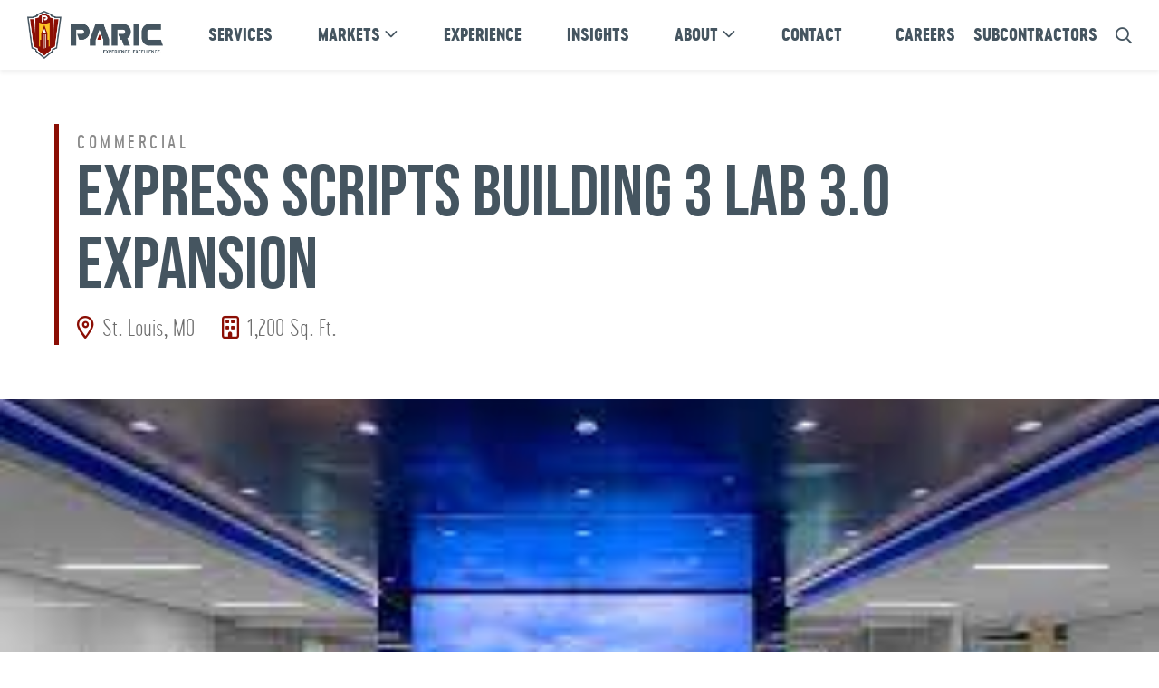

--- FILE ---
content_type: text/html; charset=UTF-8
request_url: https://www.paric.com/project/express-scripts-building-3-lab-3-0-expansion/
body_size: 10364
content:
<!doctype html>
<html lang="en-US">
<head>
	<meta charset="UTF-8">
	<meta name="viewport" content="width=device-width, initial-scale=1">
	<link rel="profile" href="https://gmpg.org/xfn/11">
	

	<meta name='robots' content='index, follow, max-image-preview:large, max-snippet:-1, max-video-preview:-1' />

	<!-- This site is optimized with the Yoast SEO plugin v26.7 - https://yoast.com/wordpress/plugins/seo/ -->
	<title>EXPRESS SCRIPTS BUILDING 3 LAB 3.0 EXPANSION - PARIC, LLC</title>
	<link rel="canonical" href="https://www.paric.com/project/express-scripts-building-3-lab-3-0-expansion/" />
	<meta property="og:locale" content="en_US" />
	<meta property="og:type" content="article" />
	<meta property="og:title" content="EXPRESS SCRIPTS BUILDING 3 LAB 3.0 EXPANSION - PARIC, LLC" />
	<meta property="og:description" content="This project for Express Scripts included the expansion of two stories of office space into the existing warehouse. The additional space includes meeting rooms, offices, open office space, A/V rooms, and collaboration areas. The expansion focuses on the application of mobile technology and LED arrays to provide real-time content access to a wide range of [&hellip;]" />
	<meta property="og:url" content="https://www.paric.com/project/express-scripts-building-3-lab-3-0-expansion/" />
	<meta property="og:site_name" content="PARIC, LLC" />
	<meta property="article:modified_time" content="2023-12-07T16:17:08+00:00" />
	<meta property="og:image" content="https://www.paric.com/wp-content/uploads/2023/12/Unknown-9.jpeg" />
	<meta property="og:image:width" content="276" />
	<meta property="og:image:height" content="183" />
	<meta property="og:image:type" content="image/jpeg" />
	<meta name="twitter:card" content="summary_large_image" />
	<meta name="twitter:label1" content="Est. reading time" />
	<meta name="twitter:data1" content="1 minute" />
	<script type="application/ld+json" class="yoast-schema-graph">{"@context":"https://schema.org","@graph":[{"@type":"WebPage","@id":"https://www.paric.com/project/express-scripts-building-3-lab-3-0-expansion/","url":"https://www.paric.com/project/express-scripts-building-3-lab-3-0-expansion/","name":"EXPRESS SCRIPTS BUILDING 3 LAB 3.0 EXPANSION - PARIC, LLC","isPartOf":{"@id":"https://www.paric.com/#website"},"primaryImageOfPage":{"@id":"https://www.paric.com/project/express-scripts-building-3-lab-3-0-expansion/#primaryimage"},"image":{"@id":"https://www.paric.com/project/express-scripts-building-3-lab-3-0-expansion/#primaryimage"},"thumbnailUrl":"https://www.paric.com/wp-content/uploads/2023/12/Unknown-9.jpeg","datePublished":"2023-12-06T16:47:48+00:00","dateModified":"2023-12-07T16:17:08+00:00","breadcrumb":{"@id":"https://www.paric.com/project/express-scripts-building-3-lab-3-0-expansion/#breadcrumb"},"inLanguage":"en-US","potentialAction":[{"@type":"ReadAction","target":["https://www.paric.com/project/express-scripts-building-3-lab-3-0-expansion/"]}]},{"@type":"ImageObject","inLanguage":"en-US","@id":"https://www.paric.com/project/express-scripts-building-3-lab-3-0-expansion/#primaryimage","url":"https://www.paric.com/wp-content/uploads/2023/12/Unknown-9.jpeg","contentUrl":"https://www.paric.com/wp-content/uploads/2023/12/Unknown-9.jpeg","width":276,"height":183},{"@type":"BreadcrumbList","@id":"https://www.paric.com/project/express-scripts-building-3-lab-3-0-expansion/#breadcrumb","itemListElement":[{"@type":"ListItem","position":1,"name":"Home","item":"https://www.paric.com/"},{"@type":"ListItem","position":2,"name":"Project","item":"https://www.paric.com/project/"},{"@type":"ListItem","position":3,"name":"EXPRESS SCRIPTS BUILDING 3 LAB 3.0 EXPANSION"}]},{"@type":"WebSite","@id":"https://www.paric.com/#website","url":"https://www.paric.com/","name":"PARIC Corporation","description":"","publisher":{"@id":"https://www.paric.com/#organization"},"potentialAction":[{"@type":"SearchAction","target":{"@type":"EntryPoint","urlTemplate":"https://www.paric.com/?s={search_term_string}"},"query-input":{"@type":"PropertyValueSpecification","valueRequired":true,"valueName":"search_term_string"}}],"inLanguage":"en-US"},{"@type":"Organization","@id":"https://www.paric.com/#organization","name":"PARIC Corporation","url":"https://www.paric.com/","logo":{"@type":"ImageObject","inLanguage":"en-US","@id":"https://www.paric.com/#/schema/logo/image/","url":"https://www.paric.com/wp-content/uploads/2023/03/logo_paric-x2.png","contentUrl":"https://www.paric.com/wp-content/uploads/2023/03/logo_paric-x2.png","width":292,"height":102,"caption":"PARIC Corporation"},"image":{"@id":"https://www.paric.com/#/schema/logo/image/"}}]}</script>
	<!-- / Yoast SEO plugin. -->


<link rel='dns-prefetch' href='//kit.fontawesome.com' />
<link rel='dns-prefetch' href='//cdn.jsdelivr.net' />
<link rel='dns-prefetch' href='//cdnjs.cloudflare.com' />
<link rel='dns-prefetch' href='//www.googletagmanager.com' />
<link rel='dns-prefetch' href='//fonts.googleapis.com' />
<link href='//hb.wpmucdn.com' rel='preconnect' />
<link href='http://fonts.googleapis.com' rel='preconnect' />
<link href='//fonts.gstatic.com' crossorigin='' rel='preconnect' />
<link rel="alternate" type="application/rss+xml" title="PARIC, LLC &raquo; Feed" href="https://www.paric.com/feed/" />
<link rel="alternate" type="application/rss+xml" title="PARIC, LLC &raquo; Comments Feed" href="https://www.paric.com/comments/feed/" />
<link rel="alternate" title="oEmbed (JSON)" type="application/json+oembed" href="https://www.paric.com/wp-json/oembed/1.0/embed?url=https%3A%2F%2Fwww.paric.com%2Fproject%2Fexpress-scripts-building-3-lab-3-0-expansion%2F" />
<link rel="alternate" title="oEmbed (XML)" type="text/xml+oembed" href="https://www.paric.com/wp-json/oembed/1.0/embed?url=https%3A%2F%2Fwww.paric.com%2Fproject%2Fexpress-scripts-building-3-lab-3-0-expansion%2F&#038;format=xml" />
<style id='wp-img-auto-sizes-contain-inline-css' type='text/css'>
img:is([sizes=auto i],[sizes^="auto," i]){contain-intrinsic-size:3000px 1500px}
/*# sourceURL=wp-img-auto-sizes-contain-inline-css */
</style>
<link rel='stylesheet' id='genesis-blocks-style-css-css' href='https://www.paric.com/wp-content/plugins/genesis-blocks/dist/style-blocks.build.css?ver=1768585371' type='text/css' media='all' />
<style id='wp-emoji-styles-inline-css' type='text/css'>

	img.wp-smiley, img.emoji {
		display: inline !important;
		border: none !important;
		box-shadow: none !important;
		height: 1em !important;
		width: 1em !important;
		margin: 0 0.07em !important;
		vertical-align: -0.1em !important;
		background: none !important;
		padding: 0 !important;
	}
/*# sourceURL=wp-emoji-styles-inline-css */
</style>
<link rel='stylesheet' id='wp-block-library-css' href='https://www.paric.com/wp-includes/css/dist/block-library/style.min.css?ver=6.9' type='text/css' media='all' />
<style id='global-styles-inline-css' type='text/css'>
:root{--wp--preset--aspect-ratio--square: 1;--wp--preset--aspect-ratio--4-3: 4/3;--wp--preset--aspect-ratio--3-4: 3/4;--wp--preset--aspect-ratio--3-2: 3/2;--wp--preset--aspect-ratio--2-3: 2/3;--wp--preset--aspect-ratio--16-9: 16/9;--wp--preset--aspect-ratio--9-16: 9/16;--wp--preset--color--black: #000000;--wp--preset--color--cyan-bluish-gray: #abb8c3;--wp--preset--color--white: #ffffff;--wp--preset--color--pale-pink: #f78da7;--wp--preset--color--vivid-red: #cf2e2e;--wp--preset--color--luminous-vivid-orange: #ff6900;--wp--preset--color--luminous-vivid-amber: #fcb900;--wp--preset--color--light-green-cyan: #7bdcb5;--wp--preset--color--vivid-green-cyan: #00d084;--wp--preset--color--pale-cyan-blue: #8ed1fc;--wp--preset--color--vivid-cyan-blue: #0693e3;--wp--preset--color--vivid-purple: #9b51e0;--wp--preset--gradient--vivid-cyan-blue-to-vivid-purple: linear-gradient(135deg,rgb(6,147,227) 0%,rgb(155,81,224) 100%);--wp--preset--gradient--light-green-cyan-to-vivid-green-cyan: linear-gradient(135deg,rgb(122,220,180) 0%,rgb(0,208,130) 100%);--wp--preset--gradient--luminous-vivid-amber-to-luminous-vivid-orange: linear-gradient(135deg,rgb(252,185,0) 0%,rgb(255,105,0) 100%);--wp--preset--gradient--luminous-vivid-orange-to-vivid-red: linear-gradient(135deg,rgb(255,105,0) 0%,rgb(207,46,46) 100%);--wp--preset--gradient--very-light-gray-to-cyan-bluish-gray: linear-gradient(135deg,rgb(238,238,238) 0%,rgb(169,184,195) 100%);--wp--preset--gradient--cool-to-warm-spectrum: linear-gradient(135deg,rgb(74,234,220) 0%,rgb(151,120,209) 20%,rgb(207,42,186) 40%,rgb(238,44,130) 60%,rgb(251,105,98) 80%,rgb(254,248,76) 100%);--wp--preset--gradient--blush-light-purple: linear-gradient(135deg,rgb(255,206,236) 0%,rgb(152,150,240) 100%);--wp--preset--gradient--blush-bordeaux: linear-gradient(135deg,rgb(254,205,165) 0%,rgb(254,45,45) 50%,rgb(107,0,62) 100%);--wp--preset--gradient--luminous-dusk: linear-gradient(135deg,rgb(255,203,112) 0%,rgb(199,81,192) 50%,rgb(65,88,208) 100%);--wp--preset--gradient--pale-ocean: linear-gradient(135deg,rgb(255,245,203) 0%,rgb(182,227,212) 50%,rgb(51,167,181) 100%);--wp--preset--gradient--electric-grass: linear-gradient(135deg,rgb(202,248,128) 0%,rgb(113,206,126) 100%);--wp--preset--gradient--midnight: linear-gradient(135deg,rgb(2,3,129) 0%,rgb(40,116,252) 100%);--wp--preset--font-size--small: 13px;--wp--preset--font-size--medium: 20px;--wp--preset--font-size--large: 36px;--wp--preset--font-size--x-large: 42px;--wp--preset--spacing--20: 0.44rem;--wp--preset--spacing--30: 0.67rem;--wp--preset--spacing--40: 1rem;--wp--preset--spacing--50: 1.5rem;--wp--preset--spacing--60: 2.25rem;--wp--preset--spacing--70: 3.38rem;--wp--preset--spacing--80: 5.06rem;--wp--preset--shadow--natural: 6px 6px 9px rgba(0, 0, 0, 0.2);--wp--preset--shadow--deep: 12px 12px 50px rgba(0, 0, 0, 0.4);--wp--preset--shadow--sharp: 6px 6px 0px rgba(0, 0, 0, 0.2);--wp--preset--shadow--outlined: 6px 6px 0px -3px rgb(255, 255, 255), 6px 6px rgb(0, 0, 0);--wp--preset--shadow--crisp: 6px 6px 0px rgb(0, 0, 0);}:where(.is-layout-flex){gap: 0.5em;}:where(.is-layout-grid){gap: 0.5em;}body .is-layout-flex{display: flex;}.is-layout-flex{flex-wrap: wrap;align-items: center;}.is-layout-flex > :is(*, div){margin: 0;}body .is-layout-grid{display: grid;}.is-layout-grid > :is(*, div){margin: 0;}:where(.wp-block-columns.is-layout-flex){gap: 2em;}:where(.wp-block-columns.is-layout-grid){gap: 2em;}:where(.wp-block-post-template.is-layout-flex){gap: 1.25em;}:where(.wp-block-post-template.is-layout-grid){gap: 1.25em;}.has-black-color{color: var(--wp--preset--color--black) !important;}.has-cyan-bluish-gray-color{color: var(--wp--preset--color--cyan-bluish-gray) !important;}.has-white-color{color: var(--wp--preset--color--white) !important;}.has-pale-pink-color{color: var(--wp--preset--color--pale-pink) !important;}.has-vivid-red-color{color: var(--wp--preset--color--vivid-red) !important;}.has-luminous-vivid-orange-color{color: var(--wp--preset--color--luminous-vivid-orange) !important;}.has-luminous-vivid-amber-color{color: var(--wp--preset--color--luminous-vivid-amber) !important;}.has-light-green-cyan-color{color: var(--wp--preset--color--light-green-cyan) !important;}.has-vivid-green-cyan-color{color: var(--wp--preset--color--vivid-green-cyan) !important;}.has-pale-cyan-blue-color{color: var(--wp--preset--color--pale-cyan-blue) !important;}.has-vivid-cyan-blue-color{color: var(--wp--preset--color--vivid-cyan-blue) !important;}.has-vivid-purple-color{color: var(--wp--preset--color--vivid-purple) !important;}.has-black-background-color{background-color: var(--wp--preset--color--black) !important;}.has-cyan-bluish-gray-background-color{background-color: var(--wp--preset--color--cyan-bluish-gray) !important;}.has-white-background-color{background-color: var(--wp--preset--color--white) !important;}.has-pale-pink-background-color{background-color: var(--wp--preset--color--pale-pink) !important;}.has-vivid-red-background-color{background-color: var(--wp--preset--color--vivid-red) !important;}.has-luminous-vivid-orange-background-color{background-color: var(--wp--preset--color--luminous-vivid-orange) !important;}.has-luminous-vivid-amber-background-color{background-color: var(--wp--preset--color--luminous-vivid-amber) !important;}.has-light-green-cyan-background-color{background-color: var(--wp--preset--color--light-green-cyan) !important;}.has-vivid-green-cyan-background-color{background-color: var(--wp--preset--color--vivid-green-cyan) !important;}.has-pale-cyan-blue-background-color{background-color: var(--wp--preset--color--pale-cyan-blue) !important;}.has-vivid-cyan-blue-background-color{background-color: var(--wp--preset--color--vivid-cyan-blue) !important;}.has-vivid-purple-background-color{background-color: var(--wp--preset--color--vivid-purple) !important;}.has-black-border-color{border-color: var(--wp--preset--color--black) !important;}.has-cyan-bluish-gray-border-color{border-color: var(--wp--preset--color--cyan-bluish-gray) !important;}.has-white-border-color{border-color: var(--wp--preset--color--white) !important;}.has-pale-pink-border-color{border-color: var(--wp--preset--color--pale-pink) !important;}.has-vivid-red-border-color{border-color: var(--wp--preset--color--vivid-red) !important;}.has-luminous-vivid-orange-border-color{border-color: var(--wp--preset--color--luminous-vivid-orange) !important;}.has-luminous-vivid-amber-border-color{border-color: var(--wp--preset--color--luminous-vivid-amber) !important;}.has-light-green-cyan-border-color{border-color: var(--wp--preset--color--light-green-cyan) !important;}.has-vivid-green-cyan-border-color{border-color: var(--wp--preset--color--vivid-green-cyan) !important;}.has-pale-cyan-blue-border-color{border-color: var(--wp--preset--color--pale-cyan-blue) !important;}.has-vivid-cyan-blue-border-color{border-color: var(--wp--preset--color--vivid-cyan-blue) !important;}.has-vivid-purple-border-color{border-color: var(--wp--preset--color--vivid-purple) !important;}.has-vivid-cyan-blue-to-vivid-purple-gradient-background{background: var(--wp--preset--gradient--vivid-cyan-blue-to-vivid-purple) !important;}.has-light-green-cyan-to-vivid-green-cyan-gradient-background{background: var(--wp--preset--gradient--light-green-cyan-to-vivid-green-cyan) !important;}.has-luminous-vivid-amber-to-luminous-vivid-orange-gradient-background{background: var(--wp--preset--gradient--luminous-vivid-amber-to-luminous-vivid-orange) !important;}.has-luminous-vivid-orange-to-vivid-red-gradient-background{background: var(--wp--preset--gradient--luminous-vivid-orange-to-vivid-red) !important;}.has-very-light-gray-to-cyan-bluish-gray-gradient-background{background: var(--wp--preset--gradient--very-light-gray-to-cyan-bluish-gray) !important;}.has-cool-to-warm-spectrum-gradient-background{background: var(--wp--preset--gradient--cool-to-warm-spectrum) !important;}.has-blush-light-purple-gradient-background{background: var(--wp--preset--gradient--blush-light-purple) !important;}.has-blush-bordeaux-gradient-background{background: var(--wp--preset--gradient--blush-bordeaux) !important;}.has-luminous-dusk-gradient-background{background: var(--wp--preset--gradient--luminous-dusk) !important;}.has-pale-ocean-gradient-background{background: var(--wp--preset--gradient--pale-ocean) !important;}.has-electric-grass-gradient-background{background: var(--wp--preset--gradient--electric-grass) !important;}.has-midnight-gradient-background{background: var(--wp--preset--gradient--midnight) !important;}.has-small-font-size{font-size: var(--wp--preset--font-size--small) !important;}.has-medium-font-size{font-size: var(--wp--preset--font-size--medium) !important;}.has-large-font-size{font-size: var(--wp--preset--font-size--large) !important;}.has-x-large-font-size{font-size: var(--wp--preset--font-size--x-large) !important;}
/*# sourceURL=global-styles-inline-css */
</style>

<style id='classic-theme-styles-inline-css' type='text/css'>
/*! This file is auto-generated */
.wp-block-button__link{color:#fff;background-color:#32373c;border-radius:9999px;box-shadow:none;text-decoration:none;padding:calc(.667em + 2px) calc(1.333em + 2px);font-size:1.125em}.wp-block-file__button{background:#32373c;color:#fff;text-decoration:none}
/*# sourceURL=/wp-includes/css/classic-themes.min.css */
</style>
<link rel='stylesheet' id='search-filter-plugin-styles-css' href='https://www.paric.com/wp-content/plugins/search-filter-pro/public/assets/css/search-filter.min.css?ver=2.5.21' type='text/css' media='all' />
<link rel='stylesheet' id='paric-style-css' href='https://www.paric.com/wp-content/themes/paric/dist/css/style.min.css?ver=6.9' type='text/css' media='all' />
<link rel='stylesheet' id='paric-fontawesome-css' href='https://www.paric.com/wp-content/themes/paric/fonts/css/all.min.css?ver=6.9' type='text/css' media='all' />
<link rel='stylesheet' id='lightbox-style-css' href='//cdnjs.cloudflare.com/ajax/libs/fancybox/3.5.7/jquery.fancybox.css?ver=6.9' type='text/css' media='all' />
<link rel='stylesheet' id='slick-css-css' href='//cdn.jsdelivr.net/npm/slick-carousel@1.8.1/slick/slick.css?ver=6.9' type='text/css' media='all' />
<link rel='stylesheet' id='wpb-google-fonts-css' href='https://fonts.googleapis.com/css2?family=Old+Standard+TT%3Aital%2Cwght%400%2C400%3B0%2C700%3B1%2C400&#038;display=swap&#038;ver=6.9' type='text/css' media='all' />
<link rel='stylesheet' id='wp-block-paragraph-css' href='https://www.paric.com/wp-includes/blocks/paragraph/style.min.css?ver=6.9' type='text/css' media='all' />
<script type="text/javascript" src="https://www.paric.com/wp-includes/js/jquery/jquery.min.js?ver=3.7.1" id="jquery-core-js"></script>
<script type="text/javascript" src="https://www.paric.com/wp-includes/js/jquery/jquery-migrate.min.js?ver=3.4.1" id="jquery-migrate-js"></script>
<script type="text/javascript" id="search-filter-plugin-build-js-extra">
/* <![CDATA[ */
var SF_LDATA = {"ajax_url":"https://www.paric.com/wp-admin/admin-ajax.php","home_url":"https://www.paric.com/","extensions":[]};
//# sourceURL=search-filter-plugin-build-js-extra
/* ]]> */
</script>
<script type="text/javascript" src="https://www.paric.com/wp-content/plugins/search-filter-pro/public/assets/js/search-filter-build.min.js?ver=2.5.21" id="search-filter-plugin-build-js"></script>
<script type="text/javascript" src="https://www.paric.com/wp-content/plugins/search-filter-pro/public/assets/js/chosen.jquery.min.js?ver=2.5.21" id="search-filter-plugin-chosen-js"></script>

<!-- Google tag (gtag.js) snippet added by Site Kit -->
<!-- Google Analytics snippet added by Site Kit -->
<script type="text/javascript" src="https://www.googletagmanager.com/gtag/js?id=GT-5N29MP7" id="google_gtagjs-js" async></script>
<script type="text/javascript" id="google_gtagjs-js-after">
/* <![CDATA[ */
window.dataLayer = window.dataLayer || [];function gtag(){dataLayer.push(arguments);}
gtag("set","linker",{"domains":["www.paric.com"]});
gtag("js", new Date());
gtag("set", "developer_id.dZTNiMT", true);
gtag("config", "GT-5N29MP7");
//# sourceURL=google_gtagjs-js-after
/* ]]> */
</script>
<link rel="https://api.w.org/" href="https://www.paric.com/wp-json/" /><link rel="alternate" title="JSON" type="application/json" href="https://www.paric.com/wp-json/wp/v2/project/2331" /><link rel="EditURI" type="application/rsd+xml" title="RSD" href="https://www.paric.com/xmlrpc.php?rsd" />
<link rel='shortlink' href='https://www.paric.com/?p=2331' />
<meta name="generator" content="Site Kit by Google 1.170.0" />
<!-- Google Tag Manager snippet added by Site Kit -->
<script type="text/javascript">
/* <![CDATA[ */

			( function( w, d, s, l, i ) {
				w[l] = w[l] || [];
				w[l].push( {'gtm.start': new Date().getTime(), event: 'gtm.js'} );
				var f = d.getElementsByTagName( s )[0],
					j = d.createElement( s ), dl = l != 'dataLayer' ? '&l=' + l : '';
				j.async = true;
				j.src = 'https://www.googletagmanager.com/gtm.js?id=' + i + dl;
				f.parentNode.insertBefore( j, f );
			} )( window, document, 'script', 'dataLayer', 'GTM-K5V9G58' );
			
/* ]]> */
</script>

<!-- End Google Tag Manager snippet added by Site Kit -->
<link rel="icon" href="https://www.paric.com/wp-content/uploads/2023/04/PARIC-Logo-150x150.png" sizes="32x32" />
<link rel="icon" href="https://www.paric.com/wp-content/uploads/2023/04/PARIC-Logo-300x300.png" sizes="192x192" />
<link rel="apple-touch-icon" href="https://www.paric.com/wp-content/uploads/2023/04/PARIC-Logo-300x300.png" />
<meta name="msapplication-TileImage" content="https://www.paric.com/wp-content/uploads/2023/04/PARIC-Logo-300x300.png" />
</head>

<body class="wp-singular project-template-default single single-project postid-2331 wp-custom-logo wp-theme-paric">
<div class="wiper">
	<div class="wiper-shade color"></div>
	<div class="wiper-shade white"></div>
</div>

				<!-- Google Tag Manager (noscript) snippet added by Site Kit -->
		<noscript>
			<iframe src="https://www.googletagmanager.com/ns.html?id=GTM-K5V9G58" height="0" width="0" style="display:none;visibility:hidden"></iframe>
		</noscript>
		<!-- End Google Tag Manager (noscript) snippet added by Site Kit -->
				<div id="page" class="site">
			<a class="skip-link screen-reader-text" href="#primary">Skip to content</a>
			<header id="masthead" class="site-header">
				<div class="site-branding">
					<a href="https://www.paric.com/" class="custom-logo-link" rel="home"><img width="292" height="102" src="https://www.paric.com/wp-content/uploads/2023/03/logo_paric-x2.png" class="custom-logo" alt="PARIC, LLC" decoding="async" /></a>				</div><!-- .site-branding -->

				<div class="menu-container">
					<nav id="site-navigation" class="main-navigation">
						<div class="menu-primary-menu-container"><ul id="primary-menu" class="menu"><li id="menu-item-96" class="menu-item menu-item-type-post_type menu-item-object-page menu-item-96"><a href="https://www.paric.com/services/">Services</a></li>
<li id="menu-item-95" class="menu-item menu-item-type-post_type menu-item-object-page menu-item-has-children menu-item-95"><a href="https://www.paric.com/markets/">Markets</a>
<ul class="sub-menu">
	<li id="menu-item-129" class="menu-item menu-item-type-post_type menu-item-object-market menu-item-129"><a href="https://www.paric.com/market/academic/">Academic</a></li>
	<li id="menu-item-128" class="menu-item menu-item-type-post_type menu-item-object-market menu-item-128"><a href="https://www.paric.com/market/commercial/">Commercial</a></li>
	<li id="menu-item-4268" class="menu-item menu-item-type-post_type menu-item-object-market menu-item-4268"><a href="https://www.paric.com/market/government-justice/">Government &#038; Justice</a></li>
	<li id="menu-item-126" class="menu-item menu-item-type-post_type menu-item-object-market menu-item-126"><a href="https://www.paric.com/market/healthcare-construction/">Healthcare</a></li>
	<li id="menu-item-314" class="menu-item menu-item-type-post_type menu-item-object-market menu-item-314"><a href="https://www.paric.com/market/historic-renovation/">Historic Renovation</a></li>
	<li id="menu-item-326" class="menu-item menu-item-type-post_type menu-item-object-market menu-item-326"><a href="https://www.paric.com/market/hospitality-entertainment/">Hospitality &#038; Entertainment</a></li>
	<li id="menu-item-327" class="menu-item menu-item-type-post_type menu-item-object-market menu-item-327"><a href="https://www.paric.com/market/industrial/">Industrial</a></li>
	<li id="menu-item-345" class="menu-item menu-item-type-post_type menu-item-object-market menu-item-345"><a href="https://www.paric.com/market/multi-family/">Multi-Family</a></li>
	<li id="menu-item-346" class="menu-item menu-item-type-post_type menu-item-object-market menu-item-346"><a href="https://www.paric.com/market/senior-living/">Senior Living</a></li>
	<li id="menu-item-348" class="menu-item menu-item-type-post_type menu-item-object-market menu-item-348"><a href="https://www.paric.com/market/tenant-improvement/">Tenant Improvement</a></li>
</ul>
</li>
<li id="menu-item-94" class="menu-item menu-item-type-post_type menu-item-object-page menu-item-94"><a href="https://www.paric.com/projects/">Experience</a></li>
<li id="menu-item-727" class="menu-item menu-item-type-post_type menu-item-object-page menu-item-727"><a href="https://www.paric.com/insights/">Insights</a></li>
<li id="menu-item-93" class="menu-item menu-item-type-post_type menu-item-object-page menu-item-has-children menu-item-93"><a href="https://www.paric.com/about/">About</a>
<ul class="sub-menu">
	<li id="menu-item-734" class="menu-item menu-item-type-post_type menu-item-object-page menu-item-734"><a href="https://www.paric.com/safety-and-quality/">Safety &#038; Quality</a></li>
	<li id="menu-item-3327" class="menu-item menu-item-type-post_type menu-item-object-page menu-item-3327"><a href="https://www.paric.com/culture/">Culture</a></li>
	<li id="menu-item-674" class="menu-item menu-item-type-post_type menu-item-object-page menu-item-674"><a href="https://www.paric.com/leadership/">Leadership</a></li>
	<li id="menu-item-105" class="menu-item menu-item-type-post_type menu-item-object-page menu-item-105"><a href="https://www.paric.com/awards/">Awards &#038; Recognition</a></li>
</ul>
</li>
<li id="menu-item-92" class="menu-item menu-item-type-post_type menu-item-object-page menu-item-92"><a href="https://www.paric.com/contact-us/">Contact</a></li>
</ul></div>					</nav><!-- #site-navigation -->

					<div class="utility-menu-container">

						<nav id="utility-navigation" class="utility-navigation">
							<div class="menu-utility-menu-container"><ul id="utility-menu" class="menu"><li id="menu-item-102" class="menu-item menu-item-type-post_type menu-item-object-page menu-item-102"><a href="https://www.paric.com/careers/">Careers</a></li>
<li id="menu-item-101" class="menu-item menu-item-type-post_type menu-item-object-page menu-item-101"><a href="https://www.paric.com/subcontractors/">Subcontractors</a></li>
</ul></div>						</nav><!-- #utility-navigation -->

						<div class="search-bar">
							<a class="search_icon">
								<i class="fal fa-search"></i>
							</a>
							<div style="display:none;" class="searchform"><form role="search" method="get" class="search-form" action="https://www.paric.com/">
				<label>
					<span class="screen-reader-text">Search for:</span>
					<input type="search" class="search-field" placeholder="Search &hellip;" value="" name="s" />
				</label>
				<input type="submit" class="search-submit" value="Search" />
			</form></div>			
						</div>	
					</div>

					<div class="mobile-navigation">
						<div class="menu">
							<div id="mobile-menu-toggle" class="menu-toggle" aria-controls="primary-menu" aria-expanded="false">
									<span></span>
									<span></span>
									<span></span>
							</div><!-- .mobile-navigation -->
						</div>
					</div>

					<div class="mobile-utility">
																			<a href="https://www.paric.com/careers/" class="button" target="">Careers</a>
						
						<ul class="social-icons">								<li><a href="http://www.linkedin.com/company/paric" title="Linkedin" target="_blank"><i class="fab fa-linkedin"></i></a></li>
															<li><a href="https://www.instagram.com/paric_1979/#" title="Instagram" target="_blank"><i class="fab fa-instagram"></i></a></li>
															<li><a href="https://www.youtube.com/@PARIC_1979" title="Youtube" target="_blank"><i class="fab fa-youtube"></i></a></li>
															<li><a href="https://www.facebook.com/PARIC1979" title="Facebook" target="_blank"><i class="fab fa-facebook-f"></i></a></li>
							</ul>					</div>
				</div>
			</header><!-- #masthead -->


			<div id="smooth-wrapper">
    <div id="smooth-content">





<div id="primary" class="content-area">
	<div class="project-hero">
		<div class="container">
			<div class="hero-content">
				<span class="project-markets">Commercial</span>

				<div class="page-title">
					<h1>EXPRESS SCRIPTS BUILDING 3 LAB 3.0 EXPANSION</h1>
				</div>

				<div class="project-details">						<span class="location">
							<i class="fa-regular fa-location-dot"></i>
							St. Louis, MO						</span>
											<span class="square-footage">
							<i class="fa-regular fa-building"></i>
							1,200 Sq. Ft.
						</span>
					</div>			</div>
		</div>

		            <div class="img-wrap">
				<div class="parallax-wrap">
                	<img src="https://www.paric.com/wp-content/uploads/2023/12/Unknown-9.jpeg" alt="EXPRESS SCRIPTS BUILDING 3 LAB 3.0 EXPANSION Hero Image">
				</div>
            </div>      
    	</div>

	<div class="project-content container">
		
<p>This project for Express Scripts included the expansion of two stories of office space into the existing warehouse. The additional space includes meeting rooms, offices, open office space, A/V rooms, and collaboration areas. The expansion focuses on the application of mobile technology and LED arrays to provide real-time content access to a wide range of actionable data. Also, it offers architectural tools and analytical expertise. This expansion also includes the renovation of the existing Lab 2.0 open office space and break room lounge. </p>
	</div>
			<div class="project-gallery">
										<a class="gallery-arrow-prev slick-arrow"><i class="far fa-chevron-left"></i></a>
						<div class="gallery-images">
				
											<div class="image-slide">
							<img src="https://www.paric.com/wp-content/uploads/2023/12/Express-Scripts-2-1024x683.jpg" alt="" />
													</div>
											<div class="image-slide">
							<img src="https://www.paric.com/wp-content/uploads/2023/12/Express-Scripts-7-1024x683.jpg" alt="" />
													</div>
											<div class="image-slide">
							<img src="https://www.paric.com/wp-content/uploads/2023/12/Express-Scripts-8-1024x683.jpg" alt="" />
													</div>
											<div class="image-slide">
							<img src="https://www.paric.com/wp-content/uploads/2023/12/Express-Scripts-10-1024x683.jpg" alt="" />
													</div>
											<div class="image-slide">
							<img src="https://www.paric.com/wp-content/uploads/2023/12/Express-Scripts-Aug-2019-2-1024x683.jpg" alt="" />
													</div>
											<div class="image-slide">
							<img src="https://www.paric.com/wp-content/uploads/2023/12/Express-Scripts-Aug-2019-3-1024x683.jpg" alt="" />
													</div>
											<div class="image-slide">
							<img src="https://www.paric.com/wp-content/uploads/2023/12/Express-Scripts-Aug-2019-5-1024x683.jpg" alt="" />
													</div>
											<div class="image-slide">
							<img src="https://www.paric.com/wp-content/uploads/2023/12/Express-Scripts_1-1024x683.jpg" alt="" />
													</div>
									
			</div>
							<a class="gallery-arrow-next slick-arrow"><i class="far fa-chevron-right"></i></a>
					</div>
	
		

	<div class="project-related container">
		<div class="related-intro">
			<h2>Related Projects</h2>
			<a href="/projects/?_sft_project-market=commercial" class="button">Projects</a>			
		</div>

		<ul class="related-project-list">					<li class="related-project-card">
						<a href="https://www.paric.com/project/enterprise-bank-and-trust/">
							<div class="img-container"><img src="https://www.paric.com/wp-content/uploads/2025/02/Enterprise-Bank-and-TrustB26I0284-650x500.jpg"/></div>
							<h3>ENTERPRISE BANK AND TRUST</h3>
							<span class="link-learn-more">Learn More</span>
						</a>
					</li>
									<li class="related-project-card">
						<a href="https://www.paric.com/project/rawlings-sporting-goods-office-relocation/">
							<div class="img-container"><img src="https://www.paric.com/wp-content/uploads/2024/01/Rawlings-Office-650x500.jpg"/></div>
							<h3>RAWLINGS SPORTING GOODS OFFICE RELOCATION</h3>
							<span class="link-learn-more">Learn More</span>
						</a>
					</li>
									<li class="related-project-card">
						<a href="https://www.paric.com/project/confidential-client/">
							<div class="img-container"><img src="https://www.paric.com/wp-content/uploads/2024/07/IMG_1657-650x500.jpeg"/></div>
							<h3>CONFIDENTIAL CLIENT</h3>
							<span class="link-learn-more">Learn More</span>
						</a>
					</li>
				</ul>

	</div>


</div><!-- #primary -->


	
				<footer id="colophon" class="site-footer">
					<div class="footer-main container">
													<a href=""><img src="https://www.paric.com/wp-content/uploads/2023/03/paric-badge.svg" alt=""/></a>
									

						<div class="footer-inner">

															<img src="https://www.paric.com/wp-content/uploads/2023/05/footer-headline.svg"/>
							
							<div class="footer-sub">
								<ul class="social-icons">										<li><a href="http://www.linkedin.com/company/paric" title="Linkedin" target="_blank"><i class="fab fa-linkedin"></i></a></li>
																			<li><a href="https://www.instagram.com/paric_1979/#" title="Instagram" target="_blank"><i class="fab fa-instagram"></i></a></li>
																			<li><a href="https://www.youtube.com/@PARIC_1979" title="Youtube" target="_blank"><i class="fab fa-youtube"></i></a></li>
																			<li><a href="https://www.facebook.com/PARIC1979" title="Facebook" target="_blank"><i class="fab fa-facebook-f"></i></a></li>
									</ul>
																	<span>© 2026 PARIC, LLC All Rights Reserved.</span>
								
								<nav id="utility-navigation" class="utility-navigation">
									<div class="menu-footer-menu-container"><ul id="footer-menu" class="menu"><li id="menu-item-832" class="open-modal menu-item menu-item-type-custom menu-item-object-custom menu-item-832"><a href="#">PARIC State Licenses</a></li>
<li id="menu-item-90" class="menu-item menu-item-type-post_type menu-item-object-page menu-item-90"><a href="https://www.paric.com/terms-of-use/">Terms of Use</a></li>
<li id="menu-item-842" class="menu-item menu-item-type-post_type menu-item-object-page menu-item-privacy-policy menu-item-842"><a rel="privacy-policy" href="https://www.paric.com/privacy-policy/">Privacy Policy</a></li>
<li id="menu-item-3830" class="menu-item menu-item-type-post_type menu-item-object-page menu-item-3830"><a href="https://www.paric.com/safety-manual/">Safety Manual</a></li>
</ul></div>								</nav><!-- #utility-navigation -->
							</div>
						</div>
					</div>

				</footer><!-- #colophon -->
			</div><!-- smooth scroll div wrap -->
		</div>
	</div>
</div><!-- #page -->

 
<div class="modal" id="myModal" tabindex="-1" role="dialog" aria-labelledby="myModalLabel">
    <button type="button" class="close" data-dismiss="modal" aria-label="Close"><span aria-hidden="true">&times;</span></button>
    <div class="modal-body">
        <h2>PARIC State Licenses</h2>
<p>Arizona – ROC 322744<br />
Arkansas – 0242090519<br />
Kansas – 2018-8241<br />
Kansas – BL17-1825<br />
Kentucky – 52253500<br />
Kentucky – 1010159<br />
Louisiana – 62385<br />
Missouri – 2018-0990<br />
Missouri – L1352234240<br />
Missouri – 13665<br />
Missouri – 10163<br />
Missouri – CONTR -0758<br />
Missouri – LC9865586<br />
Missouri – BL003487<br />
Missouri – 100186<br />
Missouri – WHS-18-111<br />
Missouri – OT1415<br />
Missouri – 2564<br />
Missouri – LC100140777<br />
Nevada – 0084657<br />
Nevada – 1235<br />
New Mexico – 396587<br />
North Carolina – 77716<br />
Oregon – 224397<br />
South Carolina -LIC-1-19-202976<br />
South Carolina – LIC-010348-2018<br />
South Carolina – G120819<br />
Tennessee – 69183<br />
Virginia – 2705158776</p>
    </div>
</div>
<div class="modal-overlay"></div>



<script type="speculationrules">
{"prefetch":[{"source":"document","where":{"and":[{"href_matches":"/*"},{"not":{"href_matches":["/wp-*.php","/wp-admin/*","/wp-content/uploads/*","/wp-content/*","/wp-content/plugins/*","/wp-content/themes/paric/*","/*\\?(.+)"]}},{"not":{"selector_matches":"a[rel~=\"nofollow\"]"}},{"not":{"selector_matches":".no-prefetch, .no-prefetch a"}}]},"eagerness":"conservative"}]}
</script>
	<script type="text/javascript">
		function genesisBlocksShare( url, title, w, h ){
			var left = ( window.innerWidth / 2 )-( w / 2 );
			var top  = ( window.innerHeight / 2 )-( h / 2 );
			return window.open(url, title, 'toolbar=no, location=no, directories=no, status=no, menubar=no, scrollbars=no, resizable=no, copyhistory=no, width=600, height=600, top='+top+', left='+left);
		}
	</script>
	<script type="text/javascript" src="https://www.paric.com/wp-content/plugins/genesis-blocks/dist/assets/js/dismiss.js?ver=1768585371" id="genesis-blocks-dismiss-js-js"></script>
<script type="text/javascript" src="https://www.paric.com/wp-includes/js/jquery/ui/core.min.js?ver=1.13.3" id="jquery-ui-core-js"></script>
<script type="text/javascript" src="https://www.paric.com/wp-includes/js/jquery/ui/datepicker.min.js?ver=1.13.3" id="jquery-ui-datepicker-js"></script>
<script type="text/javascript" id="jquery-ui-datepicker-js-after">
/* <![CDATA[ */
jQuery(function(jQuery){jQuery.datepicker.setDefaults({"closeText":"Close","currentText":"Today","monthNames":["January","February","March","April","May","June","July","August","September","October","November","December"],"monthNamesShort":["Jan","Feb","Mar","Apr","May","Jun","Jul","Aug","Sep","Oct","Nov","Dec"],"nextText":"Next","prevText":"Previous","dayNames":["Sunday","Monday","Tuesday","Wednesday","Thursday","Friday","Saturday"],"dayNamesShort":["Sun","Mon","Tue","Wed","Thu","Fri","Sat"],"dayNamesMin":["S","M","T","W","T","F","S"],"dateFormat":"MM d, yy","firstDay":1,"isRTL":false});});
//# sourceURL=jquery-ui-datepicker-js-after
/* ]]> */
</script>
<script type="text/javascript" src="//kit.fontawesome.com/08730574ad.js?ver=1768978716" id="paric-fontawesome-js"></script>
<script type="text/javascript" src="//cdn.jsdelivr.net/npm/slick-carousel@1.8.1/slick/slick.min.js?ver=1768978716" id="slick-js-js"></script>
<script type="text/javascript" src="//cdnjs.cloudflare.com/ajax/libs/fancybox/3.5.7/jquery.fancybox.min.js?ver=1768978716" id="lightbox-js"></script>
<script type="text/javascript" src="https://www.paric.com/wp-content/themes/paric/js/jquery.sidr.min.js?ver=1768978716" id="jquery-sidr-js"></script>
<script type="text/javascript" src="https://www.paric.com/wp-content/themes/paric/js/jquery.fittext.js?ver=1768978716" id="jquery-fittext-js"></script>
<script type="text/javascript" src="https://www.paric.com/wp-content/themes/paric/js/skip-link-focus-fix.js?ver=1768978716" id="paric-skip-link-focus-fix-js"></script>
<script type="text/javascript" src="https://www.paric.com/wp-content/themes/paric/dist/js/app.min.js?ver=1768978716" id="paric-main-js-js"></script>
<script id="wp-emoji-settings" type="application/json">
{"baseUrl":"https://s.w.org/images/core/emoji/17.0.2/72x72/","ext":".png","svgUrl":"https://s.w.org/images/core/emoji/17.0.2/svg/","svgExt":".svg","source":{"concatemoji":"https://www.paric.com/wp-includes/js/wp-emoji-release.min.js?ver=6.9"}}
</script>
<script type="module">
/* <![CDATA[ */
/*! This file is auto-generated */
const a=JSON.parse(document.getElementById("wp-emoji-settings").textContent),o=(window._wpemojiSettings=a,"wpEmojiSettingsSupports"),s=["flag","emoji"];function i(e){try{var t={supportTests:e,timestamp:(new Date).valueOf()};sessionStorage.setItem(o,JSON.stringify(t))}catch(e){}}function c(e,t,n){e.clearRect(0,0,e.canvas.width,e.canvas.height),e.fillText(t,0,0);t=new Uint32Array(e.getImageData(0,0,e.canvas.width,e.canvas.height).data);e.clearRect(0,0,e.canvas.width,e.canvas.height),e.fillText(n,0,0);const a=new Uint32Array(e.getImageData(0,0,e.canvas.width,e.canvas.height).data);return t.every((e,t)=>e===a[t])}function p(e,t){e.clearRect(0,0,e.canvas.width,e.canvas.height),e.fillText(t,0,0);var n=e.getImageData(16,16,1,1);for(let e=0;e<n.data.length;e++)if(0!==n.data[e])return!1;return!0}function u(e,t,n,a){switch(t){case"flag":return n(e,"\ud83c\udff3\ufe0f\u200d\u26a7\ufe0f","\ud83c\udff3\ufe0f\u200b\u26a7\ufe0f")?!1:!n(e,"\ud83c\udde8\ud83c\uddf6","\ud83c\udde8\u200b\ud83c\uddf6")&&!n(e,"\ud83c\udff4\udb40\udc67\udb40\udc62\udb40\udc65\udb40\udc6e\udb40\udc67\udb40\udc7f","\ud83c\udff4\u200b\udb40\udc67\u200b\udb40\udc62\u200b\udb40\udc65\u200b\udb40\udc6e\u200b\udb40\udc67\u200b\udb40\udc7f");case"emoji":return!a(e,"\ud83e\u1fac8")}return!1}function f(e,t,n,a){let r;const o=(r="undefined"!=typeof WorkerGlobalScope&&self instanceof WorkerGlobalScope?new OffscreenCanvas(300,150):document.createElement("canvas")).getContext("2d",{willReadFrequently:!0}),s=(o.textBaseline="top",o.font="600 32px Arial",{});return e.forEach(e=>{s[e]=t(o,e,n,a)}),s}function r(e){var t=document.createElement("script");t.src=e,t.defer=!0,document.head.appendChild(t)}a.supports={everything:!0,everythingExceptFlag:!0},new Promise(t=>{let n=function(){try{var e=JSON.parse(sessionStorage.getItem(o));if("object"==typeof e&&"number"==typeof e.timestamp&&(new Date).valueOf()<e.timestamp+604800&&"object"==typeof e.supportTests)return e.supportTests}catch(e){}return null}();if(!n){if("undefined"!=typeof Worker&&"undefined"!=typeof OffscreenCanvas&&"undefined"!=typeof URL&&URL.createObjectURL&&"undefined"!=typeof Blob)try{var e="postMessage("+f.toString()+"("+[JSON.stringify(s),u.toString(),c.toString(),p.toString()].join(",")+"));",a=new Blob([e],{type:"text/javascript"});const r=new Worker(URL.createObjectURL(a),{name:"wpTestEmojiSupports"});return void(r.onmessage=e=>{i(n=e.data),r.terminate(),t(n)})}catch(e){}i(n=f(s,u,c,p))}t(n)}).then(e=>{for(const n in e)a.supports[n]=e[n],a.supports.everything=a.supports.everything&&a.supports[n],"flag"!==n&&(a.supports.everythingExceptFlag=a.supports.everythingExceptFlag&&a.supports[n]);var t;a.supports.everythingExceptFlag=a.supports.everythingExceptFlag&&!a.supports.flag,a.supports.everything||((t=a.source||{}).concatemoji?r(t.concatemoji):t.wpemoji&&t.twemoji&&(r(t.twemoji),r(t.wpemoji)))});
//# sourceURL=https://www.paric.com/wp-includes/js/wp-emoji-loader.min.js
/* ]]> */
</script>
<script src="https://cdnjs.cloudflare.com/ajax/libs/gsap/1.20.4/TweenMax.min.js"></script>
<script src="https://cdnjs.cloudflare.com/ajax/libs/gsap/1.20.4/plugins/CSSRulePlugin.min.js"></script>
<script src="https://cdnjs.cloudflare.com/ajax/libs/gsap/3.11.3/gsap.min.js"></script>
	<script src="https://cdnjs.cloudflare.com/ajax/libs/gsap/3.11.3/ScrollTrigger.min.js"></script>
	<script src="https://cdnjs.cloudflare.com/ajax/libs/gsap/3.11.3/ScrollToPlugin.min.js"></script>
	<script src="https://cdnjs.cloudflare.com/ajax/libs/gsap/3.8.0/CSSRulePlugin.min.js"></script>
	<script src="https://www.paric.com/wp-content/themes/paric/js/ScrollSmoother.min.js"></script>

<script>(function(){function c(){var b=a.contentDocument||a.contentWindow.document;if(b){var d=b.createElement('script');d.innerHTML="window.__CF$cv$params={r:'9c15f0b1fb84b1bb',t:'MTc2ODk4OTM3MS4wMDAwMDA='};var a=document.createElement('script');a.nonce='';a.src='/cdn-cgi/challenge-platform/scripts/jsd/main.js';document.getElementsByTagName('head')[0].appendChild(a);";b.getElementsByTagName('head')[0].appendChild(d)}}if(document.body){var a=document.createElement('iframe');a.height=1;a.width=1;a.style.position='absolute';a.style.top=0;a.style.left=0;a.style.border='none';a.style.visibility='hidden';document.body.appendChild(a);if('loading'!==document.readyState)c();else if(window.addEventListener)document.addEventListener('DOMContentLoaded',c);else{var e=document.onreadystatechange||function(){};document.onreadystatechange=function(b){e(b);'loading'!==document.readyState&&(document.onreadystatechange=e,c())}}}})();</script></body>

</html>




--- FILE ---
content_type: text/css
request_url: https://www.paric.com/wp-content/themes/paric/dist/css/style.min.css?ver=6.9
body_size: 22099
content:
/*!***********************************************************************************************************************************************************************************************************************************************************************************************************!*\
  !*** css ./node_modules/css-loader/dist/cjs.js!./node_modules/postcss-loader/dist/cjs.js??ruleSet[1].rules[0].use[2]!./node_modules/resolve-url-loader/index.js??ruleSet[1].rules[0].use[3]!./node_modules/sass-loader/dist/cjs.js??ruleSet[1].rules[0].use[4]!./wp-content/themes/paric/sass/style.scss ***!
  \***********************************************************************************************************************************************************************************************************************************************************************************************************/
@import url(https://fonts.googleapis.com/css2?family=Bebas+Neue&display=swap);
/*!***************************************************************************************************************************************************************************************************************************************************************************************************************!*\
  !*** css ./node_modules/css-loader/dist/cjs.js!./node_modules/postcss-loader/dist/cjs.js??ruleSet[1].rules[0].use[2]!./node_modules/resolve-url-loader/index.js??ruleSet[1].rules[0].use[3]!./node_modules/sass-loader/dist/cjs.js??ruleSet[1].rules[0].use[4]!./wp-content/themes/paric/sass/style.scss (1) ***!
  \***************************************************************************************************************************************************************************************************************************************************************************************************************/
@import url(https://fonts.googleapis.com/css2?family=Bebas+Neue&display=swap);
/*!***************************************************************************************************************************************************************************************************************************************************************************************************************!*\
  !*** css ./node_modules/css-loader/dist/cjs.js!./node_modules/postcss-loader/dist/cjs.js??ruleSet[1].rules[0].use[2]!./node_modules/resolve-url-loader/index.js??ruleSet[1].rules[0].use[3]!./node_modules/sass-loader/dist/cjs.js??ruleSet[1].rules[0].use[4]!./wp-content/themes/paric/sass/style.scss (2) ***!
  \***************************************************************************************************************************************************************************************************************************************************************************************************************/
@import url(https://fonts.googleapis.com/css2?family=Bebas+Neue&display=swap);
/*!***************************************************************************************************************************************************************************************************************************************************************************************************************!*\
  !*** css ./node_modules/css-loader/dist/cjs.js!./node_modules/postcss-loader/dist/cjs.js??ruleSet[1].rules[0].use[2]!./node_modules/resolve-url-loader/index.js??ruleSet[1].rules[0].use[3]!./node_modules/sass-loader/dist/cjs.js??ruleSet[1].rules[0].use[4]!./wp-content/themes/paric/sass/style.scss (3) ***!
  \***************************************************************************************************************************************************************************************************************************************************************************************************************/
/*!
Theme Name: fentress
Theme URI: http://underscores.me/
Author: Integrity
Author URI: http://integrityxd.com
Description: Description
Version: 1.0.0
Tested up to: 5.4
Requires PHP: 5.6
License: GNU General Public License v2 or later
License URI: LICENSE
Text Domain: fentress
Tags: custom-background, custom-logo, custom-menu, featured-images, threaded-comments, translation-ready

This theme, like WordPress, is licensed under the GPL.
Use it to make something cool, have fun, and share what you've learned.

Fentress is based on Underscores https://underscores.me/, (C) 2012-2020 Automattic, Inc.
Underscores is distributed under the terms of the GNU GPL v2 or later.

Normalizing styles have been helped along thanks to the fine work of
Nicolas Gallagher and Jonathan Neal https://necolas.github.io/normalize.css/
*/
/*--------------------------------------------------------------
# Base
--------------------------------------------------------------*/
/* Normalize
--------------------------------------------- */
/* Paric Fonts
--------------------------------------------- */
/*! normalize.css v8.0.1 | MIT License | github.com/necolas/normalize.css */
/* Document
	 ========================================================================== */
/**
 * 1. Correct the line height in all browsers.
 * 2. Prevent adjustments of font size after orientation changes in iOS.
 */
html {
  line-height: 1.15;
  -webkit-text-size-adjust: 100%;
}

/* Sections
	 ========================================================================== */
/**
 * Remove the margin in all browsers.
 */
body {
  margin: 0;
}

/**
 * Render the `main` element consistently in IE.
 */
main {
  display: block;
}

/**
 * Correct the font size and margin on `h1` elements within `section` and
 * `article` contexts in Chrome, Firefox, and Safari.
 */
h1 {
  font-size: 2em;
  margin: 0.67em 0;
}

/* Grouping content
	 ========================================================================== */
/**
 * 1. Add the correct box sizing in Firefox.
 * 2. Show the overflow in Edge and IE.
 */
hr {
  -webkit-box-sizing: content-box;
          box-sizing: content-box;
  height: 0;
  overflow: visible;
}

/**
 * 1. Correct the inheritance and scaling of font size in all browsers.
 * 2. Correct the odd `em` font sizing in all browsers.
 */
pre {
  font-family: monospace, monospace;
  font-size: 1em;
}

/* Text-level semantics
	 ========================================================================== */
/**
 * Remove the gray background on active links in IE 10.
 */
a {
  background-color: transparent;
}

/**
 * 1. Remove the bottom border in Chrome 57-
 * 2. Add the correct text decoration in Chrome, Edge, IE, Opera, and Safari.
 */
abbr[title] {
  border-bottom: none;
  text-decoration: underline;
  -webkit-text-decoration: underline dotted;
          text-decoration: underline dotted;
}

/**
 * Add the correct font weight in Chrome, Edge, and Safari.
 */
b,
strong {
  font-weight: bolder;
}

/**
 * 1. Correct the inheritance and scaling of font size in all browsers.
 * 2. Correct the odd `em` font sizing in all browsers.
 */
code,
kbd,
samp {
  font-family: monospace, monospace;
  font-size: 1em;
}

/**
 * Add the correct font size in all browsers.
 */
small {
  font-size: 80%;
}

/**
 * Prevent `sub` and `sup` elements from affecting the line height in
 * all browsers.
 */
sub,
sup {
  font-size: 75%;
  line-height: 0;
  position: relative;
  vertical-align: baseline;
}

sub {
  bottom: -0.25em;
}

sup {
  top: -0.5em;
}

/* Embedded content
	 ========================================================================== */
/**
 * Remove the border on images inside links in IE 10.
 */
img {
  border-style: none;
}

/* Forms
	 ========================================================================== */
/**
 * 1. Change the font styles in all browsers.
 * 2. Remove the margin in Firefox and Safari.
 */
button,
input,
optgroup,
select,
textarea {
  font-family: inherit;
  font-size: 100%;
  line-height: 1.15;
  margin: 0;
}

/**
 * Show the overflow in IE.
 * 1. Show the overflow in Edge.
 */
button,
input {
  overflow: visible;
}

/**
 * Remove the inheritance of text transform in Edge, Firefox, and IE.
 * 1. Remove the inheritance of text transform in Firefox.
 */
button,
select {
  text-transform: none;
}

/**
 * Correct the inability to style clickable types in iOS and Safari.
 */
button,
[type=button],
[type=reset],
[type=submit] {
  -webkit-appearance: button;
}

/**
 * Remove the inner border and padding in Firefox.
 */
button::-moz-focus-inner,
[type=button]::-moz-focus-inner,
[type=reset]::-moz-focus-inner,
[type=submit]::-moz-focus-inner {
  border-style: none;
  padding: 0;
}

/**
 * Restore the focus styles unset by the previous rule.
 */
button:-moz-focusring,
[type=button]:-moz-focusring,
[type=reset]:-moz-focusring,
[type=submit]:-moz-focusring {
  outline: 1px dotted ButtonText;
}

/**
 * Correct the padding in Firefox.
 */
fieldset {
  padding: 0.35em 0.75em 0.625em;
}

/**
 * 1. Correct the text wrapping in Edge and IE.
 * 2. Correct the color inheritance from `fieldset` elements in IE.
 * 3. Remove the padding so developers are not caught out when they zero out
 *		`fieldset` elements in all browsers.
 */
legend {
  -webkit-box-sizing: border-box;
          box-sizing: border-box;
  color: inherit;
  display: table;
  max-width: 100%;
  padding: 0;
  white-space: normal;
}

/**
 * Add the correct vertical alignment in Chrome, Firefox, and Opera.
 */
progress {
  vertical-align: baseline;
}

/**
 * Remove the default vertical scrollbar in IE 10+.
 */
textarea {
  overflow: auto;
}

/**
 * 1. Add the correct box sizing in IE 10.
 * 2. Remove the padding in IE 10.
 */
[type=checkbox],
[type=radio] {
  -webkit-box-sizing: border-box;
          box-sizing: border-box;
  padding: 0;
}

/**
 * Correct the cursor style of increment and decrement buttons in Chrome.
 */
[type=number]::-webkit-inner-spin-button,
[type=number]::-webkit-outer-spin-button {
  height: auto;
}

/**
 * 1. Correct the odd appearance in Chrome and Safari.
 * 2. Correct the outline style in Safari.
 */
[type=search] {
  -webkit-appearance: textfield;
  outline-offset: -2px;
}

/**
 * Remove the inner padding in Chrome and Safari on macOS.
 */
[type=search]::-webkit-search-decoration {
  -webkit-appearance: none;
}

/**
 * 1. Correct the inability to style clickable types in iOS and Safari.
 * 2. Change font properties to `inherit` in Safari.
 */
::-webkit-file-upload-button {
  -webkit-appearance: button;
  font: inherit;
}

/* Interactive
	 ========================================================================== */
/*
 * Add the correct display in Edge, IE 10+, and Firefox.
 */
details {
  display: block;
}

/*
 * Add the correct display in all browsers.
 */
summary {
  display: list-item;
}

/* Misc
	 ========================================================================== */
/**
 * Add the correct display in IE 10+.
 */
template {
  display: none;
}

/**
 * Add the correct display in IE 10.
 */
[hidden] {
  display: none;
}

/* Paric Color Variables
--------------------------------------------- */
@font-face {
  font-family: "cervo_neuebold_neue";
  src: url(../../dist/css/fonts/typoforge_studio_-_cervoneue-boldneue-webfont.woff2) format("woff2"), url(../../dist/css/fonts/typoforge_studio_-_cervoneue-boldneue-webfont.woff) format("woff");
  font-weight: normal;
  font-style: normal;
}
@font-face {
  font-family: "cervo_neuebold_neue_italic";
  src: url(../../dist/css/fonts/typoforge_studio_-_cervoneue-boldneueitalic-webfont.woff2) format("woff2"), url(../../dist/css/fonts/typoforge_studio_-_cervoneue-boldneueitalic-webfont.woff) format("woff");
  font-weight: normal;
  font-style: normal;
}
@font-face {
  font-family: "cervo_neuemedium_neue";
  src: url(../../dist/css/fonts/typoforge_studio_-_cervoneue-mediumneue-webfont.woff2) format("woff2"), url(../../dist/css/fonts/typoforge_studio_-_cervoneue-mediumneue-webfont.woff) format("woff");
  font-weight: normal;
  font-style: normal;
}
@font-face {
  font-family: "cervo_neuemedium_neue_italic";
  src: url(../../dist/css/fonts/typoforge_studio_-_cervoneue-mediumneueitalic-webfont.woff2) format("woff2"), url(../../dist/css/fonts/typoforge_studio_-_cervoneue-mediumneueitalic-webfont.woff) format("woff");
  font-weight: normal;
  font-style: normal;
}
@font-face {
  font-family: "cervo_neueextrabold_neue";
  src: url(../../dist/css/fonts/typoforge_studio_-_cervoneue-extraboldneue-webfont.woff2) format("woff2"), url(../../dist/css/fonts/typoforge_studio_-_cervoneue-extraboldneue-webfont.woff) format("woff");
  font-weight: normal;
  font-style: normal;
}
@font-face {
  font-family: "cervo_neueXBdneueIt";
  src: url(../../dist/css/fonts/typoforge_studio_-_cervoneue-extraboldneueitalic-webfont.woff2) format("woff2"), url(../../dist/css/fonts/typoforge_studio_-_cervoneue-extraboldneueitalic-webfont.woff) format("woff");
  font-weight: normal;
  font-style: normal;
}
@font-face {
  font-family: "cervo_neuelight_neue";
  src: url(../../dist/css/fonts/typoforge_studio_-_cervoneue-lightneue-webfont.woff2) format("woff2"), url(../../dist/css/fonts/typoforge_studio_-_cervoneue-lightneue-webfont.woff) format("woff");
  font-weight: normal;
  font-style: normal;
}
@font-face {
  font-family: "cervo_neuelight_neue_italic";
  src: url(../../dist/css/fonts/typoforge_studio_-_cervoneue-lightneueitalic-webfont.woff2) format("woff2"), url(../../dist/css/fonts/typoforge_studio_-_cervoneue-lightneueitalic-webfont.woff) format("woff");
  font-weight: normal;
  font-style: normal;
}
@font-face {
  font-family: "cervo_neueregular_neue";
  src: url(../../dist/css/fonts/typoforge_studio_-_cervoneue-regularneue-webfont.woff2) format("woff2"), url(../../dist/css/fonts/typoforge_studio_-_cervoneue-regularneue-webfont.woff) format("woff");
  font-weight: normal;
  font-style: normal;
}
@font-face {
  font-family: "cervo_neueregular_neue_italic";
  src: url(../../dist/css/fonts/typoforge_studio_-_cervoneue-regularneueitalic-webfont.woff2) format("woff2"), url(../../dist/css/fonts/typoforge_studio_-_cervoneue-regularneueitalic-webfont.woff) format("woff");
  font-weight: normal;
  font-style: normal;
}
@font-face {
  font-family: "cervo_neuethin_neue";
  src: url(../../dist/css/fonts/typoforge_studio_-_cervoneue-thinneue-webfont.woff2) format("woff2"), url(../../dist/css/fonts/typoforge_studio_-_cervoneue-thinneue-webfont.woff) format("woff");
  font-weight: normal;
  font-style: normal;
}
@font-face {
  font-family: "cervo_neuethin_neue_italic";
  src: url(../../dist/css/fonts/typoforge_studio_-_cervoneue-thinneueitalic-webfont.woff2) format("woff2"), url(../../dist/css/fonts/typoforge_studio_-_cervoneue-thinneueitalic-webfont.woff) format("woff");
  font-weight: normal;
  font-style: normal;
}
body {
  position: relative;
  background: white;
}
body.lock-scroll {
  position: fixed !important;
}

/* Inherit box-sizing to more easily change it's value on a component level.
@link http://css-tricks.com/inheriting-box-sizing-probably-slightly-better-best-practice/ */
*,
*::before,
*::after {
  -webkit-box-sizing: inherit;
          box-sizing: inherit;
}

html {
  -webkit-box-sizing: border-box;
          box-sizing: border-box;
}

.site {
  opacity: 0;
  -webkit-transition: opacity 0.3s ease-in-out;
  transition: opacity 0.3s ease-in-out;
  -webkit-transition-delay: 0.1s;
          transition-delay: 0.1s;
}

.content-area {
  width: 100vw;
  overflow: hidden;
}

body.login {
  background-color: white;
}

hr {
  background-color: #000000;
  border: 0;
  height: 1px;
  margin-bottom: 1.5em;
}

.wp-block-separator {
  border: none;
  background-color: #A4AEB0;
}

ul,
ol {
  margin: 0 0 1.5em 3em;
  padding: 0;
}

ul {
  list-style: disc;
}

ol {
  list-style: decimal;
}

li > ul,
li > ol {
  margin-bottom: 0;
  margin-left: 1.5em;
}

dt {
  font-weight: 700;
}

dd {
  margin: 0 1.5em 1.5em;
}

/* Make sure embeds and iframes fit their containers. */
embed,
iframe,
object {
  max-width: 100%;
}

img {
  height: auto;
  max-width: 100%;
}

figure {
  margin: 1em 0;
}

figcaption {
  font-style: italic;
  font-size: 14px;
}

table {
  margin: 0 0 1.5em;
  width: 100%;
}

.container {
  max-width: 1356px;
  margin: 0 auto;
  padding: 0 20px;
  width: 100%;
}
@media (min-width: 1280px) {
  .container {
    padding: 0 30px;
  }
}

.filter-bar form ul {
  display: -webkit-box;
  display: -ms-flexbox;
  display: flex;
  -webkit-box-orient: vertical;
  -webkit-box-direction: normal;
      -ms-flex-direction: column;
          flex-direction: column;
  -webkit-box-align: start;
      -ms-flex-align: start;
          align-items: flex-start;
  margin: 0;
  padding: 0px 20px;
}
.filter-bar form ul li {
  margin: 0 0 20px;
  padding: 0 30px 10px 0;
  border-bottom: 1px solid #A4AEB0;
  width: 100%;
}
.filter-bar form ul li input, .filter-bar form ul li select {
  border: none;
  padding: 0;
  font-size: 23px;
  -webkit-appearance: none;
}
.filter-bar form ul li select.sf-input-select {
  min-width: 100%;
  font-family: "cervo_neuemedium_neue";
  background-color: transparent;
  outline: none !important;
}
.filter-bar form ul li select.sf-input-select option {
  font-family: sans-serif;
}
.filter-bar form ul li.sf-field-taxonomy-market select.sf-input-select {
  min-width: 100%;
}
.filter-bar form ul li.sf-field-taxonomy-project-market, .filter-bar form ul li.sf-field-taxonomy-service, .filter-bar form ul li.sf-field-category {
  position: relative;
  margin-right: 50px;
}
.filter-bar form ul li.sf-field-taxonomy-project-market label, .filter-bar form ul li.sf-field-taxonomy-service label, .filter-bar form ul li.sf-field-category label {
  display: -webkit-box;
  display: -ms-flexbox;
  display: flex;
  -webkit-box-align: center;
      -ms-flex-align: center;
          align-items: center;
}
.filter-bar form ul li.sf-field-taxonomy-project-market label:after, .filter-bar form ul li.sf-field-taxonomy-service label:after, .filter-bar form ul li.sf-field-category label:after {
  content: "\f078";
  font-family: "Font Awesome 6 Pro";
  color: #000000;
  font-weight: 600;
  font-size: 15px;
  z-index: -1;
  position: absolute;
  right: 0;
}
.filter-bar form ul li.sf-field-search {
  margin-top: -3px;
  margin-left: auto;
  position: relative;
  width: 100%;
  display: -webkit-box;
  display: -ms-flexbox;
  display: flex;
  -webkit-box-align: center;
      -ms-flex-align: center;
          align-items: center;
  -webkit-box-pack: start;
      -ms-flex-pack: start;
          justify-content: flex-start;
  z-index: 1;
  -webkit-transform: width 0.3s ease-in-out;
      -ms-transform: width 0.3s ease-in-out;
          transform: width 0.3s ease-in-out;
  padding: 0 0px 10px 0;
}
.filter-bar form ul li.sf-field-search:before {
  content: "\f002";
  font-family: "Font Awesome 6 Pro";
  color: #000000;
  font-weight: 400;
  font-size: 18px;
  position: absolute;
  left: 0px;
  bottom: 15px;
  z-index: 10;
}
.filter-bar form ul li.sf-field-search label {
  border-bottom: 1px solid white;
  padding-bottom: 0;
}
@media (min-width: 768px) {
  .filter-bar form ul li.sf-field-search label {
    border-bottom: 1px solid transparent;
  }
}
.filter-bar form ul li.sf-field-search input {
  width: 100%;
  padding: 0px 0px 0px 28px;
  overflow: hidden;
  text-overflow: ellipsis;
  font-size: 23px;
  font-family: "cervo_neuemedium_neue";
  color: #000000;
}
.filter-bar form ul li.sf-field-search input:focus {
  outline: none;
}
.filter-bar form ul li.sf-field-search ::-webkit-input-placeholder {
  color: #000000;
}
.filter-bar form ul li.sf-field-search ::-moz-placeholder {
  color: #000000;
}
.filter-bar form ul li.sf-field-search :-ms-input-placeholder {
  color: #000000;
}
.filter-bar form ul li.sf-field-search ::-ms-input-placeholder {
  color: #000000;
}
.filter-bar form ul li.sf-field-search ::placeholder {
  color: #000000;
}
.filter-bar form ul li.sf-field-search.expand {
  width: 100%;
  position: relative;
}
@media (min-width: 768px) {
  .filter-bar form ul li.sf-field-search.expand {
    width: 375px;
  }
}
.filter-bar form ul li.sf-field-search.expand label {
  border-bottom: 1px solid #000000;
  position: relative;
  z-index: 1;
}
.filter-bar form ul li.sf-field-search.expand input {
  width: 375px;
  position: relative;
  z-index: 1;
}
.filter-bar form ul li.sf-field-search.expand .close-search {
  position: absolute;
  right: 0;
  padding: 0;
  color: #000000;
  z-index: 999;
  background: none;
  border: none;
  outline: none;
  font-size: 18px;
}
.filter-bar form ul li.sf-field-search.expand .close-search:hover {
  cursor: pointer;
  opacity: 0.8;
}
.filter-bar form ul li.sf-field-reset {
  -webkit-box-ordinal-group: 5;
      -ms-flex-order: 4;
          order: 4;
  border-bottom: none;
}
.filter-bar form ul li.sf-field-reset .search-filter-reset {
  cursor: pointer;
  display: block;
  font-family: "cervo_neuebold_neue";
  color: #8B0E04;
  font-size: 16px;
  padding-left: 0px;
  text-decoration: none;
  text-transform: uppercase;
  -webkit-font-smoothing: antialiased;
  position: relative;
  letter-spacing: 1.5px;
}
.filter-bar form ul li.sf-field-reset .search-filter-reset:before {
  font-family: "Font Awesome 6 Pro";
  content: "\f00d";
  color: #8B0E04;
  font-size: 16px;
  position: relative;
  z-index: 1;
  top: 0px;
  margin-right: 5px;
}

@media (min-width: 1100px) {
  .filter-bar form ul {
    -webkit-box-orient: horizontal;
    -webkit-box-direction: normal;
        -ms-flex-direction: row;
            flex-direction: row;
    -webkit-box-align: center;
        -ms-flex-align: center;
            align-items: center;
    padding: 10px 30px 10px 75px;
    border-top: 1px solid #A4AEB0;
  }
  .filter-bar form ul li {
    margin: 0;
    padding: 0 30px 0 0;
    width: auto;
    border: none;
  }
  .filter-bar form ul li select.sf-input-select {
    min-width: 120%;
    font-family: "cervo_neuemedium_neue";
    background-color: transparent;
  }
  .filter-bar form ul li.sf-field-taxonomy-market select.sf-input-select {
    min-width: 155px;
  }
  .filter-bar form ul li.sf-field-taxonomy-market, .filter-bar form ul li.sf-field-taxonomy-service, .filter-bar form ul li.sf-field-category {
    margin-right: 50px;
  }
  .filter-bar form ul li.sf-field-search {
    -webkit-box-ordinal-group: 5;
        -ms-flex-order: 4;
            order: 4;
    width: 170px;
    margin-top: 0px;
    padding: 0;
  }
  .filter-bar form ul li.sf-field-search:before {
    bottom: 5px;
  }
  .filter-bar form ul li.sf-field-reset {
    -webkit-box-ordinal-group: 4;
        -ms-flex-order: 3;
            order: 3;
  }
}
#no-results {
  margin: 80px auto;
  text-align: center;
}

/* ----------------------------------------------
 * Generated by Animista on 2023-3-23 11:36:51
 * Licensed under FreeBSD License.
 * See http://animista.net/license for more info. 
 * w: http://animista.net, t: @cssanimista
 * ---------------------------------------------- */
/**
 * ----------------------------------------
 * animation scale-in-center
 * ----------------------------------------
 */
@-webkit-keyframes scale-in-center {
  0% {
    -webkit-transform: scale(0);
    transform: scale(0);
    opacity: 1;
  }
  100% {
    -webkit-transform: scale(1);
    transform: scale(1);
    opacity: 1;
  }
}
@keyframes scale-in-center {
  0% {
    -webkit-transform: scale(0);
    transform: scale(0);
    opacity: 1;
  }
  100% {
    -webkit-transform: scale(1);
    transform: scale(1);
    opacity: 1;
  }
}
.wiper {
  position: fixed;
  pointer-events: none;
  top: 0;
  left: 0;
  height: 100%;
  width: 100%;
  z-index: 20;
}
.wiper .wiper-shade {
  position: absolute;
  top: 0;
  left: 0;
  height: 100%;
  width: 100%;
  -webkit-transform-origin: left;
      -ms-transform-origin: left;
          transform-origin: left;
  -webkit-transform: translateX(0) translateY(0) rotate(0) skewX(0) skewY(0) scaleX(0) scaleY(1);
      -ms-transform: translateX(0) translateY(0) rotate(0) skewX(0) skewY(0) scaleX(0) scaleY(1);
          transform: translateX(0) translateY(0) rotate(0) skewX(0) skewY(0) scaleX(0) scaleY(1);
  -webkit-transition: all 0.5s ease-in-out;
  transition: all 0.5s ease-in-out;
  opacity: 0;
}
.wiper .wiper-shade.color {
  z-index: 10;
  background-color: #FFC425;
}
.wiper .wiper-shade.color.animate {
  opacity: 0.75;
}
.wiper .wiper-shade.white {
  z-index: 20;
  background-color: rgb(255, 255, 255);
}
.wiper .wiper-shade.white.animate {
  opacity: 1;
}
.wiper .wiper-shade.animate {
  -webkit-transform: translateX(0) translateY(0) rotate(0) skewX(0) skewY(0) scaleX(1) scaleY(1);
      -ms-transform: translateX(0) translateY(0) rotate(0) skewX(0) skewY(0) scaleX(1) scaleY(1);
          transform: translateX(0) translateY(0) rotate(0) skewX(0) skewY(0) scaleX(1) scaleY(1);
}

body,
button,
input,
select,
optgroup,
textarea {
  color: #000000;
  font-family: "cervo_neuethin_neue";
  font-size: 25px;
  line-height: 1.5;
  -webkit-font-smoothing: antialiased;
}

/* Paric Fonts
--------------------------------------------- */
@font-face {
  font-family: "cervo_neuebold_neue";
  src: url(../../dist/css/fonts/typoforge_studio_-_cervoneue-boldneue-webfont.woff2) format("woff2"), url(../../dist/css/fonts/typoforge_studio_-_cervoneue-boldneue-webfont.woff) format("woff");
  font-weight: normal;
  font-style: normal;
}
@font-face {
  font-family: "cervo_neuebold_neue_italic";
  src: url(../../dist/css/fonts/typoforge_studio_-_cervoneue-boldneueitalic-webfont.woff2) format("woff2"), url(../../dist/css/fonts/typoforge_studio_-_cervoneue-boldneueitalic-webfont.woff) format("woff");
  font-weight: normal;
  font-style: normal;
}
@font-face {
  font-family: "cervo_neuemedium_neue";
  src: url(../../dist/css/fonts/typoforge_studio_-_cervoneue-mediumneue-webfont.woff2) format("woff2"), url(../../dist/css/fonts/typoforge_studio_-_cervoneue-mediumneue-webfont.woff) format("woff");
  font-weight: normal;
  font-style: normal;
}
@font-face {
  font-family: "cervo_neuemedium_neue_italic";
  src: url(../../dist/css/fonts/typoforge_studio_-_cervoneue-mediumneueitalic-webfont.woff2) format("woff2"), url(../../dist/css/fonts/typoforge_studio_-_cervoneue-mediumneueitalic-webfont.woff) format("woff");
  font-weight: normal;
  font-style: normal;
}
@font-face {
  font-family: "cervo_neueextrabold_neue";
  src: url(../../dist/css/fonts/typoforge_studio_-_cervoneue-extraboldneue-webfont.woff2) format("woff2"), url(../../dist/css/fonts/typoforge_studio_-_cervoneue-extraboldneue-webfont.woff) format("woff");
  font-weight: normal;
  font-style: normal;
}
@font-face {
  font-family: "cervo_neueXBdneueIt";
  src: url(../../dist/css/fonts/typoforge_studio_-_cervoneue-extraboldneueitalic-webfont.woff2) format("woff2"), url(../../dist/css/fonts/typoforge_studio_-_cervoneue-extraboldneueitalic-webfont.woff) format("woff");
  font-weight: normal;
  font-style: normal;
}
@font-face {
  font-family: "cervo_neuelight_neue";
  src: url(../../dist/css/fonts/typoforge_studio_-_cervoneue-lightneue-webfont.woff2) format("woff2"), url(../../dist/css/fonts/typoforge_studio_-_cervoneue-lightneue-webfont.woff) format("woff");
  font-weight: normal;
  font-style: normal;
}
@font-face {
  font-family: "cervo_neuelight_neue_italic";
  src: url(../../dist/css/fonts/typoforge_studio_-_cervoneue-lightneueitalic-webfont.woff2) format("woff2"), url(../../dist/css/fonts/typoforge_studio_-_cervoneue-lightneueitalic-webfont.woff) format("woff");
  font-weight: normal;
  font-style: normal;
}
@font-face {
  font-family: "cervo_neueregular_neue";
  src: url(../../dist/css/fonts/typoforge_studio_-_cervoneue-regularneue-webfont.woff2) format("woff2"), url(../../dist/css/fonts/typoforge_studio_-_cervoneue-regularneue-webfont.woff) format("woff");
  font-weight: normal;
  font-style: normal;
}
@font-face {
  font-family: "cervo_neueregular_neue_italic";
  src: url(../../dist/css/fonts/typoforge_studio_-_cervoneue-regularneueitalic-webfont.woff2) format("woff2"), url(../../dist/css/fonts/typoforge_studio_-_cervoneue-regularneueitalic-webfont.woff) format("woff");
  font-weight: normal;
  font-style: normal;
}
@font-face {
  font-family: "cervo_neuethin_neue";
  src: url(../../dist/css/fonts/typoforge_studio_-_cervoneue-thinneue-webfont.woff2) format("woff2"), url(../../dist/css/fonts/typoforge_studio_-_cervoneue-thinneue-webfont.woff) format("woff");
  font-weight: normal;
  font-style: normal;
}
@font-face {
  font-family: "cervo_neuethin_neue_italic";
  src: url(../../dist/css/fonts/typoforge_studio_-_cervoneue-thinneueitalic-webfont.woff2) format("woff2"), url(../../dist/css/fonts/typoforge_studio_-_cervoneue-thinneueitalic-webfont.woff) format("woff");
  font-weight: normal;
  font-style: normal;
}
h1,
h2,
h3,
h4,
h5,
h6 {
  clear: both;
  line-height: 1.25;
  margin: 0 0 20px 0;
  font-weight: normal;
  -webkit-font-smoothing: antialiased;
}

h1 {
  font-size: 60px;
  font-family: "Bebas Neue", Helvetica, Arial, sans-serif;
  font-weight: 400;
}

@media (min-width: 1100px) {
  h1 {
    font-size: 100px;
  }
}
h2 {
  font-size: 30px;
  font-family: "cervo_neuemedium_neue";
}

@media (min-width: 1100px) {
  h2 {
    font-size: 55px;
  }
}
h3 {
  font-size: 18px;
  font-family: "cervo_neuemedium_neue";
}

@media (min-width: 1100px) {
  h3 {
    font-size: 38px;
  }
}
h4 {
  font-size: 30px;
  font-family: "cervo_neuemedium_neue";
}

@media (min-width: 1100px) {
  h4 {
    font-size: 30px;
  }
}
h5 {
  font-size: 21px;
  font-family: "cervo_neuebold_neue";
}

@media (min-width: 1100px) {
  h5 {
    font-size: 21px;
  }
}
h6 {
  font-size: 14px;
}

@media (min-width: 1100px) {
  h6 {
    font-size: 20px;
  }
}
.label {
  font-size: 14px;
  font-family: "cervo_neuemedium_neue";
  letter-spacing: 3.5px;
  text-transform: uppercase;
}

@media (min-width: 1100px) {
  .label {
    font-size: 20px;
  }
}
/* Paric Fonts
--------------------------------------------- */
/* Paric Color Variables
--------------------------------------------- */
@font-face {
  font-family: "cervo_neuebold_neue";
  src: url(../../dist/css/fonts/typoforge_studio_-_cervoneue-boldneue-webfont.woff2) format("woff2"), url(../../dist/css/fonts/typoforge_studio_-_cervoneue-boldneue-webfont.woff) format("woff");
  font-weight: normal;
  font-style: normal;
}
@font-face {
  font-family: "cervo_neuebold_neue_italic";
  src: url(../../dist/css/fonts/typoforge_studio_-_cervoneue-boldneueitalic-webfont.woff2) format("woff2"), url(../../dist/css/fonts/typoforge_studio_-_cervoneue-boldneueitalic-webfont.woff) format("woff");
  font-weight: normal;
  font-style: normal;
}
@font-face {
  font-family: "cervo_neuemedium_neue";
  src: url(../../dist/css/fonts/typoforge_studio_-_cervoneue-mediumneue-webfont.woff2) format("woff2"), url(../../dist/css/fonts/typoforge_studio_-_cervoneue-mediumneue-webfont.woff) format("woff");
  font-weight: normal;
  font-style: normal;
}
@font-face {
  font-family: "cervo_neuemedium_neue_italic";
  src: url(../../dist/css/fonts/typoforge_studio_-_cervoneue-mediumneueitalic-webfont.woff2) format("woff2"), url(../../dist/css/fonts/typoforge_studio_-_cervoneue-mediumneueitalic-webfont.woff) format("woff");
  font-weight: normal;
  font-style: normal;
}
@font-face {
  font-family: "cervo_neueextrabold_neue";
  src: url(../../dist/css/fonts/typoforge_studio_-_cervoneue-extraboldneue-webfont.woff2) format("woff2"), url(../../dist/css/fonts/typoforge_studio_-_cervoneue-extraboldneue-webfont.woff) format("woff");
  font-weight: normal;
  font-style: normal;
}
@font-face {
  font-family: "cervo_neueXBdneueIt";
  src: url(../../dist/css/fonts/typoforge_studio_-_cervoneue-extraboldneueitalic-webfont.woff2) format("woff2"), url(../../dist/css/fonts/typoforge_studio_-_cervoneue-extraboldneueitalic-webfont.woff) format("woff");
  font-weight: normal;
  font-style: normal;
}
@font-face {
  font-family: "cervo_neuelight_neue";
  src: url(../../dist/css/fonts/typoforge_studio_-_cervoneue-lightneue-webfont.woff2) format("woff2"), url(../../dist/css/fonts/typoforge_studio_-_cervoneue-lightneue-webfont.woff) format("woff");
  font-weight: normal;
  font-style: normal;
}
@font-face {
  font-family: "cervo_neuelight_neue_italic";
  src: url(../../dist/css/fonts/typoforge_studio_-_cervoneue-lightneueitalic-webfont.woff2) format("woff2"), url(../../dist/css/fonts/typoforge_studio_-_cervoneue-lightneueitalic-webfont.woff) format("woff");
  font-weight: normal;
  font-style: normal;
}
@font-face {
  font-family: "cervo_neueregular_neue";
  src: url(../../dist/css/fonts/typoforge_studio_-_cervoneue-regularneue-webfont.woff2) format("woff2"), url(../../dist/css/fonts/typoforge_studio_-_cervoneue-regularneue-webfont.woff) format("woff");
  font-weight: normal;
  font-style: normal;
}
@font-face {
  font-family: "cervo_neueregular_neue_italic";
  src: url(../../dist/css/fonts/typoforge_studio_-_cervoneue-regularneueitalic-webfont.woff2) format("woff2"), url(../../dist/css/fonts/typoforge_studio_-_cervoneue-regularneueitalic-webfont.woff) format("woff");
  font-weight: normal;
  font-style: normal;
}
@font-face {
  font-family: "cervo_neuethin_neue";
  src: url(../../dist/css/fonts/typoforge_studio_-_cervoneue-thinneue-webfont.woff2) format("woff2"), url(../../dist/css/fonts/typoforge_studio_-_cervoneue-thinneue-webfont.woff) format("woff");
  font-weight: normal;
  font-style: normal;
}
@font-face {
  font-family: "cervo_neuethin_neue_italic";
  src: url(../../dist/css/fonts/typoforge_studio_-_cervoneue-thinneueitalic-webfont.woff2) format("woff2"), url(../../dist/css/fonts/typoforge_studio_-_cervoneue-thinneueitalic-webfont.woff) format("woff");
  font-weight: normal;
  font-style: normal;
}
p {
  font-size: inherit;
  margin: 0 0 20px 0;
  line-height: 1.2;
  display: block;
}

li {
  font-size: inherit;
  line-height: 1.5;
  margin-bottom: 15px;
}

li:last-of-type {
  margin-bottom: 0px;
}

dfn,
cite,
em,
i {
  font-style: italic;
}

blockquote {
  margin: 0 1.5em;
}

address {
  margin: 0 0 1.5em;
}

pre {
  background: #ffffff;
  font-family: "Courier 10 Pitch", courier, monospace;
  line-height: 1.6;
  margin-bottom: 1.6em;
  max-width: 100%;
  overflow: auto;
  padding: 1.6em;
}

code,
kbd,
tt,
var {
  font-family: monaco, consolas, "Andale Mono", "DejaVu Sans Mono", monospace;
}

abbr,
acronym {
  border-bottom: 1px dotted #000000;
  cursor: help;
}

mark,
ins {
  background: #ffffff;
  text-decoration: none;
}

big {
  font-size: 125%;
}

h1,
h2,
h3,
h4,
h5,
h6 {
  clear: both;
  line-height: 1.25;
  margin: 0 0 20px 0;
  font-weight: normal;
  -webkit-font-smoothing: antialiased;
}

.careers .open-positions .header .page-title h4, h1 {
  font-size: 60px;
  font-family: "Bebas Neue", Helvetica, Arial, sans-serif;
  font-weight: 400;
}
@media (min-width: 1100px) {
  .careers .open-positions .header .page-title h4, h1 {
    font-size: 100px;
  }
}

.insights .tabbed-content .tab-content-item h3, .team-details .intro-content h3, h2 {
  font-size: 30px;
  font-family: "cervo_neuemedium_neue";
}
@media (min-width: 1100px) {
  .insights .tabbed-content .tab-content-item h3, .team-details .intro-content h3, h2 {
    font-size: 55px;
  }
}

h3 {
  font-size: 18px;
  font-family: "cervo_neuemedium_neue";
}
@media (min-width: 1100px) {
  h3 {
    font-size: 38px;
  }
}

.search-result-list article .content-wrap h2, .page-template-page-application .application-content .application-form .gf_progressbar_title, .careers .open-positions .positions .career-cards .career .career-card h3, .careers .open-positions .positions .career-cards .career .career-details .career-title h3, .insights .insight-card .content-wrap h2,
.single .insight-card .content-wrap h2, .page-template-page-contact .contact-content .contact-sidebar h3, .project-list .project-card a .project-details h2, .market-list .market-card a .market-details h2, .project-tiles .project-card a .project-details h2, .callouts .callout-wrap .callout h3, h4 {
  font-size: 30px;
  font-family: "cervo_neuemedium_neue";
}
@media (min-width: 1100px) {
  .search-result-list article .content-wrap h2, .page-template-page-application .application-content .application-form .gf_progressbar_title, .careers .open-positions .positions .career-cards .career .career-card h3, .careers .open-positions .positions .career-cards .career .career-details .career-title h3, .insights .insight-card .content-wrap h2,
  .single .insight-card .content-wrap h2, .page-template-page-contact .contact-content .contact-sidebar h3, .project-list .project-card a .project-details h2, .market-list .market-card a .market-details h2, .project-tiles .project-card a .project-details h2, .callouts .callout-wrap .callout h3, h4 {
    font-size: 30px;
  }
}

.page-template-page-application .application-content .application-form .gfield_label, .gform_submission_error, h5 {
  font-size: 21px;
  font-family: "cervo_neuebold_neue";
}
@media (min-width: 1100px) {
  .page-template-page-application .application-content .application-form .gfield_label, .gform_submission_error, h5 {
    font-size: 21px;
  }
}

h6 {
  font-size: 14px;
}
@media (min-width: 1100px) {
  h6 {
    font-size: 20px;
  }
}

.label {
  font-size: 14px;
  font-family: "cervo_neuemedium_neue";
  letter-spacing: 3.5px;
  text-transform: uppercase;
}
@media (min-width: 1100px) {
  .label {
    font-size: 20px;
  }
}

a {
  color: #8B0E04;
  -webkit-transition: all 0.3s ease-in-out;
  transition: all 0.3s ease-in-out;
}
a h2, a h3, a h4, a h5, a h6 {
  -webkit-transition: all 0.3s ease-in-out;
  transition: all 0.3s ease-in-out;
}
a:hover, a:focus, a:active {
  color: #FFC425;
}
a:focus {
  outline: thin dotted;
}
a:hover, a:active {
  outline: 0;
}

.link-learn-more {
  color: #8B0E04;
  font-family: "cervo_neuelight_neue";
  font-size: 20px;
  position: relative;
  text-transform: uppercase;
  text-decoration: none;
}
.link-learn-more:after {
  content: "\f061";
  font-family: "Font Awesome 6 Pro";
  font-weight: 400;
  font-size: 18px;
  position: absolute;
  top: 1px;
  right: -20px;
  -webkit-transition: right 0.3s ease-in-out;
  transition: right 0.3s ease-in-out;
}
.link-learn-more:before {
  content: "";
  position: absolute;
  width: 100%;
  height: 2px;
  bottom: 0px;
  left: 0;
  background-color: #8B0E04;
  -webkit-transition: all 0.3s ease-in-out;
  transition: all 0.3s ease-in-out;
}
.link-learn-more:hover {
  color: #8B0E04;
}
.link-learn-more:hover:after {
  right: -25px;
}
.link-learn-more:hover:before {
  width: -webkit-calc(100% + 25px);
  width: calc(100% + 25px);
}
.link-learn-more:visited {
  color: #8B0E04;
}

p a {
  font-size: inherit;
  font-family: inherit;
  color: #8B0E04;
}
p a:hover {
  cursor: pointer;
  color: #455560;
}

.button, .careers .open-positions .header .content-wrap a, .careers .open-positions .positions .career-cards .pagination .page-numbers, .image-with-content.align-left .content-wrap .img-wrap .buttons a,
.image-with-content.align-left .content-wrap .content .buttons a, .image-with-content.align-right .content-wrap .img-wrap .buttons a,
.image-with-content.align-right .content-wrap .content .buttons a, .inner-hero .hero-content .content-wrap a,
button,
input[type=button],
input[type=reset],
input[type=submit],
.wp-element-button,
.gb-button {
  -webkit-appearance: none;
  background-color: #FFC425;
  border-radius: 5px;
  border: none;
  -webkit-box-sizing: border-box;
          box-sizing: border-box;
  color: #000000;
  display: table;
  font-family: "cervo_neueextrabold_neue";
  font-size: 23px;
  line-height: 1;
  padding: 15px 30px;
  text-decoration: none;
  text-transform: uppercase;
}
.button:hover, .careers .open-positions .header .content-wrap a:hover, .careers .open-positions .positions .career-cards .pagination .page-numbers:hover, .image-with-content.align-left .content-wrap .img-wrap .buttons a:hover,
.image-with-content.align-left .content-wrap .content .buttons a:hover, .image-with-content.align-right .content-wrap .img-wrap .buttons a:hover,
.image-with-content.align-right .content-wrap .content .buttons a:hover, .inner-hero .hero-content .content-wrap a:hover,
button:hover,
input[type=button]:hover,
input[type=reset]:hover,
input[type=submit]:hover,
.wp-element-button:hover,
.gb-button:hover {
  background-color: #8B0E04;
  color: #ffffff;
  cursor: pointer;
  opacity: 1;
}
.button.download:after, .careers .open-positions .header .content-wrap a.download:after, .careers .open-positions .positions .career-cards .pagination .download.page-numbers:after, .image-with-content.align-left .content-wrap .img-wrap .buttons a.download:after,
.image-with-content.align-left .content-wrap .content .buttons a.download:after, .image-with-content.align-right .content-wrap .img-wrap .buttons a.download:after,
.image-with-content.align-right .content-wrap .content .buttons a.download:after, .inner-hero .hero-content .content-wrap a.download:after,
button.download:after,
input[type=button].download:after,
input[type=reset].download:after,
input[type=submit].download:after,
.wp-element-button.download:after,
.gb-button.download:after {
  content: "\f019";
  font-family: "Font Awesome 6 Pro";
  font-weight: 800;
  font-size: 18px;
  margin-left: 10px;
  position: relative;
  top: -3px;
}
.button.external:after, .careers .open-positions .header .content-wrap a.external:after, .careers .open-positions .positions .career-cards .pagination .external.page-numbers:after, .image-with-content.align-left .content-wrap .img-wrap .buttons a.external:after,
.image-with-content.align-left .content-wrap .content .buttons a.external:after, .image-with-content.align-right .content-wrap .img-wrap .buttons a.external:after,
.image-with-content.align-right .content-wrap .content .buttons a.external:after, .inner-hero .hero-content .content-wrap a.external:after,
button.external:after,
input[type=button].external:after,
input[type=reset].external:after,
input[type=submit].external:after,
.wp-element-button.external:after,
.gb-button.external:after {
  content: "\f08e";
  font-family: "Font Awesome 6 Pro";
  font-weight: 800;
  font-size: 18px;
  margin-left: 10px;
  position: relative;
  top: -3px;
}

.gb-button {
  background-color: #FFC425 !important;
  color: #000000 !important;
}
.gb-button:hover {
  background-color: #8B0E04 !important;
  color: #ffffff !important;
  opacity: 1;
}

.glide__arrow {
  background-color: none !important;
  border: none !important;
  -webkit-box-shadow: none !important;
          box-shadow: none !important;
}

.glide__arrow--left {
  left: 1em !important;
}

.glide__arrow--right {
  right: 1em !important;
}

input[type=text],
input[type=email],
input[type=url],
input[type=password],
input[type=search],
input[type=number],
input[type=tel],
input[type=range],
input[type=date],
input[type=month],
input[type=week],
input[type=time],
input[type=datetime],
input[type=datetime-local],
input[type=color],
textarea {
  border: none;
  border-bottom: 1px solid #000000;
  width: 100%;
  padding: 10px 0;
}
input[type=text]:focus,
input[type=email]:focus,
input[type=url]:focus,
input[type=password]:focus,
input[type=search]:focus,
input[type=number]:focus,
input[type=tel]:focus,
input[type=range]:focus,
input[type=date]:focus,
input[type=month]:focus,
input[type=week]:focus,
input[type=time]:focus,
input[type=datetime]:focus,
input[type=datetime-local]:focus,
input[type=color]:focus,
textarea:focus {
  outline: none;
}

::-webkit-input-placeholder {
  color: #000000;
}

::-moz-placeholder {
  color: #000000;
}

:-ms-input-placeholder {
  color: #000000;
}

::-ms-input-placeholder {
  color: #000000;
}

::placeholder {
  color: #000000;
}

textarea {
  height: 100px;
}

select {
  border: none;
  border-bottom: 1px solid #000000;
  width: 100%;
  padding: 10px 0;
}
fieldset.gfield--type-name {
  padding: 0;
  border: none;
}
fieldset.gfield--type-name .ginput_container {
  display: -webkit-box;
  display: -ms-flexbox;
  display: flex;
  -webkit-box-pack: justify;
      -ms-flex-pack: justify;
          justify-content: space-between;
}
fieldset.gfield--type-name .name_first {
  width: 48%;
}
fieldset.gfield--type-name .name_last {
  width: 48%;
}

.gfield {
  margin-bottom: 40px;
}
@media (min-width: 768px) {
  .gfield {
    margin-bottom: 75px;
  }
}
.gfield.hidden_label .gfield_label {
  position: absolute;
  text-indent: -9999px;
}

.gform_footer {
  margin-top: 0px;
}
@media (min-width: 768px) {
  .gform_footer {
    margin-top: -35px;
  }
}

.gform_description {
  margin-bottom: 20px;
}
@media (min-width: 768px) {
  .gform_description {
    margin-bottom: 50px;
  }
}

.gform_confirmation_message {
  font-weight: bold;
  margin-top: 50px;
}

/* Text meant only for screen readers. */
.screen-reader-text {
  border: 0;
  clip: rect(1px, 1px, 1px, 1px);
  clip-path: inset(50%);
  height: 1px;
  margin: -1px;
  overflow: hidden;
  padding: 0;
  position: absolute !important;
  width: 1px;
  word-wrap: normal !important;
}
.screen-reader-text:focus {
  background-color: #ffffff;
  border-radius: 3px;
  -webkit-box-shadow: 0 0 2px 2px rgba(0, 0, 0, 0.6);
          box-shadow: 0 0 2px 2px rgba(0, 0, 0, 0.6);
  clip: auto !important;
  clip-path: none;
  color: #000000;
  display: block;
  font-size: 0.875rem;
  font-weight: 700;
  height: auto;
  left: 5px;
  line-height: normal;
  padding: 15px 23px 14px;
  text-decoration: none;
  top: 5px;
  width: auto;
  z-index: 100000;
}

/* Do not show the outline on the skip link target. */
#primary[tabindex="-1"]:focus {
  outline: 0;
}

.alignleft {
  /*rtl:ignore*/
  float: left;
  /*rtl:ignore*/
  margin-right: 1.5em;
  margin-bottom: 1.5em;
}

.alignright {
  /*rtl:ignore*/
  float: right;
  /*rtl:ignore*/
  margin-left: 1.5em;
  margin-bottom: 1.5em;
}

.aligncenter {
  clear: both;
  margin-bottom: 1.5em;
}

/*--------------------------------------------------------------
# Components
--------------------------------------------------------------*/
/* Navigation
--------------------------------------------- */
#primary-menu {
  display: none;
  -webkit-box-pack: justify;
      -ms-flex-pack: justify;
          justify-content: space-between;
  -webkit-box-align: center;
      -ms-flex-align: center;
          align-items: center;
  list-style-type: none;
  margin: 0;
  padding: 0;
}
@media (min-width: 1100px) {
  #primary-menu {
    display: -webkit-box;
    display: -ms-flexbox;
    display: flex;
  }
}
#primary-menu ul {
  list-style: none;
  margin: 0;
  padding-left: 0;
}
#primary-menu > li {
  position: relative;
  padding: 25px 0 25px 0;
  margin: 0 30px 0 0;
}
#primary-menu > li.menu-item-has-children {
  padding: 25px 20px 25px 0;
}
#primary-menu > li.menu-item-has-children > a {
  position: relative;
}
#primary-menu > li.menu-item-has-children > a:before {
  content: "\f107";
  font-family: "Font Awesome 6 Pro";
  font-weight: 400;
  font-size: 18px;
  position: absolute;
  top: 0px;
  right: -20px;
}
#primary-menu > li > ul {
  display: none;
  position: absolute;
  background-color: #ffffff;
  border: 1px solid #E2E2E2;
  -webkit-box-shadow: -2px 2px 4px 0px rgba(0, 0, 0, 0.1019607843);
          box-shadow: -2px 2px 4px 0px rgba(0, 0, 0, 0.1019607843);
  padding: 12px;
  min-width: 200px;
  top: 77px;
}
#primary-menu > li > ul li {
  margin: 0 0 10px;
}
#primary-menu > li > ul li:last-of-type {
  margin: 0;
}
#primary-menu > li > ul li a {
  display: block;
  text-decoration: none;
  position: relative;
  font-family: "cervo_neuemedium_neue";
  font-size: 18px;
  color: #455560;
}
#primary-menu > li > ul li a:hover {
  color: #8B0E04;
}
#primary-menu > li:hover > ul {
  display: block;
}
#primary-menu > li:hover.menu-item-has-children > a:after {
  width: -webkit-calc(100% + 20px);
  width: calc(100% + 20px);
}
#primary-menu > li:hover > a:after {
  width: 100%;
}
#primary-menu > li > a {
  display: block;
  text-decoration: none;
  position: relative;
  text-transform: uppercase;
  font-family: "cervo_neueextrabold_neue";
  font-size: 16px;
  color: #455560;
}
#primary-menu > li > a:after {
  content: "";
  position: absolute;
  width: 0%;
  height: 3px;
  bottom: -2px;
  left: 0;
  background-color: #FFC425;
  -webkit-transition: all 0.3s ease-in-out;
  transition: all 0.3s ease-in-out;
}
@media (min-width: 1280px) {
  #primary-menu > li {
    margin: 0 50px 0 0;
  }
  #primary-menu > li a {
    font-size: 18px;
  }
}
#primary-menu .current_page_item > a,
#primary-menu .current-menu-item > a,
#primary-menu .current_page_ancestor > a,
#primary-menu .current-menu-ancestor > a {
  text-decoration: none;
}
#primary-menu .current_page_item > a:after,
#primary-menu .current-menu-item > a:after,
#primary-menu .current_page_ancestor > a:after,
#primary-menu .current-menu-ancestor > a:after {
  width: 100%;
}
#primary-menu .current_page_item.menu-item-has-children > a:after,
#primary-menu .current-menu-item.menu-item-has-children > a:after,
#primary-menu .current_page_ancestor.menu-item-has-children > a:after,
#primary-menu .current-menu-ancestor.menu-item-has-children > a:after {
  width: -webkit-calc(100% + 20px);
  width: calc(100% + 20px);
}

#utility-menu {
  display: none;
  -webkit-box-pack: start;
      -ms-flex-pack: start;
          justify-content: flex-start;
  -webkit-box-align: center;
      -ms-flex-align: center;
          align-items: center;
  list-style-type: none;
  margin: 0;
  padding: 0;
}
@media (min-width: 1100px) {
  #utility-menu {
    display: -webkit-box;
    display: -ms-flexbox;
    display: flex;
  }
}
#utility-menu li {
  position: relative;
  margin: 0 20px 0 0;
  padding: 0;
}
#utility-menu li.current-menu-item a:after {
  width: 100%;
}
@media (min-width: 1280px) {
  #utility-menu li a {
    font-size: 18px;
  }
}
#utility-menu a {
  display: block;
  text-decoration: none;
  position: relative;
  text-transform: uppercase;
  font-family: "cervo_neueextrabold_neue";
  font-size: 16px;
  color: #455560;
}
#utility-menu a:after {
  content: "";
  position: absolute;
  width: 0%;
  height: 3px;
  bottom: -2px;
  left: 0;
  background-color: #FFC425;
  -webkit-transition: all 0.3s ease-in-out;
  transition: all 0.3s ease-in-out;
}
#utility-menu a:hover:after {
  width: 100%;
}

/* Small menu. */
.menu-toggle,
.main-navigation.toggled ul {
  display: block;
}

.site-main .comment-navigation,
.site-main .posts-navigation,
.site-main .post-navigation {
  margin: 0 0 1.5em;
}
.comment-navigation .nav-links,
.posts-navigation .nav-links,
.post-navigation .nav-links {
  display: -webkit-box;
  display: -ms-flexbox;
  display: flex;
}
.comment-navigation .nav-previous,
.posts-navigation .nav-previous,
.post-navigation .nav-previous {
  -webkit-box-flex: 1;
      -ms-flex: 1 0 50%;
          flex: 1 0 50%;
}
.comment-navigation .nav-next,
.posts-navigation .nav-next,
.post-navigation .nav-next {
  text-align: end;
  -webkit-box-flex: 1;
      -ms-flex: 1 0 50%;
          flex: 1 0 50%;
}

.nav-cta {
  margin-top: -60px;
}
.nav-cta a.post-img {
  height: 200px;
  display: block;
  background-color: black;
}
.nav-cta a.post-img img {
  width: 100%;
  height: 100%;
  -o-object-fit: cover;
     object-fit: cover;
}
.nav-cta a.post-img:hover img {
  opacity: 0.75;
}
.nav-cta span {
  font-size: 12px;
  margin: 10px 0;
  display: block;
}
.nav-cta h5 {
  font-size: 20px;
  line-height: 1.25;
  margin-bottom: 10px;
}
.nav-cta p {
  font-size: 12px;
  margin-bottom: 0px;
}

.mobile-navigation {
  display: -webkit-box;
  display: -ms-flexbox;
  display: flex;
  -webkit-box-pack: end;
      -ms-flex-pack: end;
          justify-content: flex-end;
}
@media (min-width: 1100px) {
  .mobile-navigation {
    display: none;
  }
}

/* Small menu. */
.menu-toggle,
.main-navigation.toggled ul {
  display: block;
}

.menu-toggle {
  padding: 7px 0px 8px;
  -webkit-box-sizing: border-box;
          box-sizing: border-box;
  display: -webkit-box;
  display: -ms-flexbox;
  display: flex;
  -webkit-box-orient: vertical;
  -webkit-box-direction: normal;
      -ms-flex-direction: column;
          flex-direction: column;
  height: 35px;
  margin-left: 20px;
}
.menu-toggle:hover {
  cursor: pointer;
}
.menu-toggle:hover span {
  background-color: #8B0E04;
}
.menu-toggle span {
  height: 3px;
  width: 23px;
  top: 5px;
  border-radius: 3px;
  background-color: #000000;
  position: relative;
  -webkit-transition: all 0.2s ease-in-out;
  transition: all 0.2s ease-in-out;
}
.menu-toggle span:first-of-type {
  top: 0px;
}
.menu-toggle span:last-of-type {
  top: 10px;
}

.sidr-open,
.sidr-animating {
  left: 0 !important;
  top: 0;
  position: static !important;
}

.sidr {
  background: #8B0E04;
  display: block;
  height: 100%;
  width: 100%;
  overflow: auto;
  position: fixed;
  top: 0;
  z-index: 999999;
}
.sidr .close {
  cursor: pointer;
  clear: both;
  position: absolute;
  right: 0px;
  border: none;
  border-radius: 0px;
  color: #ffffff;
  padding: 15px 20px 15px 20px;
  text-align: center;
  background: none;
}
.sidr .close:after {
  display: none;
}
.sidr .close i {
  font-size: 32px;
  height: 25px;
  font-weight: 300;
}
.sidr .close:hover {
  color: #ffffff;
  opacity: 0.75;
  background: none;
}
.sidr.right {
  left: auto;
  right: -100%;
}
.sidr .sidr-inner {
  margin: 0;
  padding: 10px 16px 0;
}
.sidr .sidr-inner h3 {
  color: white;
  display: block;
  font-size: 21px;
  border-bottom: 1px solid white;
  padding-bottom: 0px;
  margin-top: 40px;
  margin-bottom: 50px;
}
.sidr .sidr-inner:first-of-type {
  padding: 16px 16px 0;
}
.sidr .button {
  margin: 10px auto 0;
  width: 100%;
  text-align: center;
}
@media (min-width: 480px) {
  .sidr .button {
    max-width: 350px;
  }
}
.sidr .social-icons {
  text-align: center;
  list-style: none;
  display: -webkit-box;
  display: -ms-flexbox;
  display: flex;
  -webkit-box-pack: center;
      -ms-flex-pack: center;
          justify-content: center;
  margin-top: 20px;
}
.sidr .social-icons a {
  color: white;
  margin: 0 19px;
  font-size: 18px;
}
.sidr .social-icons a:hover {
  opacity: 0.75;
}
.sidr ul {
  margin: 0;
  padding: 0;
}
.sidr .current_page_item > a,
.sidr .current-menu-item > a,
.sidr .current_page_ancestor > a,
.sidr .current-menu-ancestor > a {
  text-decoration: none;
  position: relative;
  width: -webkit-fit-content;
  width: -moz-fit-content;
  width: fit-content;
}
.sidr .current_page_item > a:after,
.sidr .current-menu-item > a:after,
.sidr .current_page_ancestor > a:after,
.sidr .current-menu-ancestor > a:after {
  content: "";
  position: absolute;
  width: 100%;
  height: 2px;
  bottom: -4px;
  left: 0;
  opacity: 1;
}
.sidr .sub-menu {
  margin: 10px 12px 12px;
}
.sidr .sub-menu li {
  margin-bottom: 10px;
}
.sidr .sub-menu a {
  font-family: "cervo_neuemedium_neue" !important;
  text-transform: none !important;
}
.sidr .menu-item {
  display: block;
  text-align: left;
  -webkit-font-smoothing: initial;
  margin-bottom: 10px;
}
.sidr .menu-item:last-of-type {
  margin: 0 !important;
}
.sidr .menu-item > a {
  display: block;
  font-size: 18px;
  font-family: "cervo_neueextrabold_neue";
  color: #ffffff;
  text-decoration: none;
  text-transform: uppercase;
}
.sidr .menu-item > a:hover {
  color: #ffffff;
  opacity: 0.75;
}
.sidr .menu-item > a:focus {
  outline: none;
}

@-webkit-keyframes slide {
  100% {
    left: 0;
  }
}
@keyframes slide {
  100% {
    left: 0;
  }
}
@-webkit-keyframes slide-out {
  100% {
    left: 100vw;
  }
}
@keyframes slide-out {
  100% {
    left: 100vw;
  }
}
/* Navigation Header
--------------------------------------------- */
.site-header {
  background: #ffffff;
  padding: 10px 20px;
  -webkit-transition: all 0.4s ease-in-out;
  transition: all 0.4s ease-in-out;
  position: fixed !important;
  width: 100%;
  max-width: 100vw;
  top: 0;
  z-index: 88888;
  display: -webkit-box;
  display: -ms-flexbox;
  display: flex;
  -webkit-box-align: center;
      -ms-flex-align: center;
          align-items: center;
  -webkit-transition: all 0.3s ease-in-out;
  transition: all 0.3s ease-in-out;
  -webkit-box-shadow: 0px 4px 4px rgba(0, 0, 0, 0.05);
          box-shadow: 0px 4px 4px rgba(0, 0, 0, 0.05);
}
@media (min-width: 1100px) {
  .site-header {
    padding: 0px 30px;
  }
}
.site-header.on-scroll-up {
  top: 0;
  opacity: 1;
  z-index: 999;
}
.site-header.on-pin {
  top: -100px;
  opacity: 0;
  z-index: -999;
}
.site-header > .container {
  display: -webkit-box;
  display: -ms-flexbox;
  display: flex;
  -webkit-box-pack: justify;
      -ms-flex-pack: justify;
          justify-content: space-between;
  -webkit-box-align: center;
      -ms-flex-align: center;
          align-items: center;
}
.site-header .site-branding {
  max-width: 150px;
  margin-right: 50px;
  display: block;
}
.site-header .site-branding a, .site-header .site-branding img {
  display: block;
}
.site-header .site-branding a img {
  -webkit-transition: all 0.3s ease-in-out;
  transition: all 0.3s ease-in-out;
}
.site-header .site-branding a:hover img {
  -webkit-filter: brightness(0.9);
          filter: brightness(0.9);
}
.site-header .menu-container {
  display: -webkit-box;
  display: -ms-flexbox;
  display: flex;
  -webkit-box-pack: end;
      -ms-flex-pack: end;
          justify-content: flex-end;
  -webkit-box-align: center;
      -ms-flex-align: center;
          align-items: center;
  width: -webkit-calc(100% - 200px);
  width: calc(100% - 200px);
}
@media (min-width: 1100px) {
  .site-header .menu-container {
    -webkit-box-pack: justify;
        -ms-flex-pack: justify;
            justify-content: space-between;
  }
}
.site-header .utility-menu-container {
  display: -webkit-box;
  display: -ms-flexbox;
  display: flex;
  -webkit-box-pack: end;
      -ms-flex-pack: end;
          justify-content: flex-end;
  -webkit-box-align: center;
      -ms-flex-align: center;
          align-items: center;
}

.mobile-menu-header {
  display: none;
}

.mobile-utility {
  display: none;
}

/* Navigation Search
--------------------------------------------- */
@media (min-width: 768px) {
  .site-header .search-bar {
    position: relative;
  }
}
.site-header .search-bar .search_icon {
  display: -webkit-box;
  display: -ms-flexbox;
  display: flex;
  -webkit-box-align: center;
      -ms-flex-align: center;
          align-items: center;
  text-align: center;
  color: #455560;
}
.site-header .search-bar .search_icon:before {
  display: none;
}
.site-header .search-bar .search_icon i {
  position: relative;
  font-family: "Font Awesome 5 Pro";
  font-weight: 500;
  font-size: 18px;
}
.site-header .search-bar .search_icon:hover {
  opacity: 0.75;
  cursor: pointer;
}
.site-header .search-bar.open .search_icon i {
  font-weight: 300;
  font-size: 18px;
  margin-right: 7px;
}
.site-header .search-bar .searchform {
  display: block;
  position: absolute;
  width: 100vw;
  right: 0px;
  top: 72px;
  z-index: 9999;
  background-color: #FFC425;
  padding: 10px;
}
@media (min-width: 768px) {
  .site-header .search-bar .searchform {
    width: 333px;
    right: 30px;
    top: -15px;
    background-color: none;
    padding: 0px;
  }
}
.site-header .search-bar .searchform form {
  padding: 0;
}
.site-header .search-bar .searchform .search-field {
  width: 100%;
}
.site-header .search-bar .searchform input[type=search] {
  border: 1px solid #A4AEB0;
  border-radius: 5px !important;
  padding: 10px 20px 10px 50px;
  width: 100%;
  font-size: 18px;
  font-weight: 400;
  color: #455560;
  background-color: white;
  font-family: "cervo_neueregular_neue";
}
.site-header .search-bar .searchform input[type=search] ::-webkit-input-placeholder {
  color: #455560;
}
.site-header .search-bar .searchform input[type=search] ::-moz-placeholder {
  color: #455560;
}
.site-header .search-bar .searchform input[type=search] :-ms-input-placeholder {
  color: #455560;
}
.site-header .search-bar .searchform input[type=search] ::-ms-input-placeholder {
  color: #455560;
}
.site-header .search-bar .searchform input[type=search] ::placeholder {
  color: #455560;
}
.site-header .search-bar .searchform input[type=submit] {
  background: none;
  border: none;
  top: 16px;
  left: 10px;
  font-family: "Font Awesome 5 Pro";
  font-size: 21px;
  height: auto;
  width: auto;
  padding: 5px 10px 5px 20px;
  position: absolute;
  -webkit-transition: all 0.3s ease-in-out;
  transition: all 0.3s ease-in-out;
}
.site-header .search-bar .searchform input[type=submit]:hover {
  cursor: pointer;
  color: #455560;
}
@media (min-width: 768px) {
  .site-header .search-bar .searchform input[type=submit] {
    top: 8px;
    left: 0;
  }
}

.error404 .content-area .container,
.search-results .content-area .container,
.search-no-results .content-area .container {
  max-width: 1140px;
  margin: 0 auto;
  padding-top: 80px;
  padding-bottom: 80px;
}
.error404 .content-area h1,
.search-results .content-area h1,
.search-no-results .content-area h1 {
  line-height: 1.25;
}
.error404 .content-area form,
.search-results .content-area form,
.search-no-results .content-area form {
  position: relative;
  display: -webkit-box;
  display: -ms-flexbox;
  display: flex;
}
.error404 .content-area form label,
.search-results .content-area form label,
.search-no-results .content-area form label {
  -webkit-box-flex: 1;
      -ms-flex: 1;
          flex: 1;
  padding-right: 10px;
}
.error404 .content-area form input[type=search],
.search-results .content-area form input[type=search],
.search-no-results .content-area form input[type=search] {
  padding: 13px 15px;
}
.error404 .content-area form input[type=submit],
.search-results .content-area form input[type=submit],
.search-no-results .content-area form input[type=submit] {
  width: auto;
}
.error404 .post-categories,
.search-results .post-categories,
.search-no-results .post-categories {
  margin: 20px 0 0;
  list-style: none;
  padding: 0;
}
.error404 .search__item,
.search-results .search__item,
.search-no-results .search__item {
  margin-bottom: 48px;
}
@media (min-width: 768px) {
  .error404 .search__item,
  .search-results .search__item,
  .search-no-results .search__item {
    display: -webkit-box;
    display: -ms-flexbox;
    display: flex;
    -webkit-box-pack: justify;
        -ms-flex-pack: justify;
            justify-content: space-between;
  }
}
.error404 .search__item .search__image-container,
.search-results .search__item .search__image-container,
.search-no-results .search__item .search__image-container {
  margin-top: 10px;
}
@media (min-width: 768px) {
  .error404 .search__item .search__image-container,
  .search-results .search__item .search__image-container,
  .search-no-results .search__item .search__image-container {
    width: 300px;
  }
}
@media (min-width: 768px) {
  .error404 .search__item .search__content,
  .search-results .search__item .search__content,
  .search-no-results .search__item .search__content {
    width: -webkit-calc(100% - 350px);
    width: calc(100% - 350px);
  }
}
.error404 .search__item .search__content a,
.search-results .search__item .search__content a,
.search-no-results .search__item .search__content a {
  text-decoration: none;
}
.error404 .search__item .search__content h3,
.search-results .search__item .search__content h3,
.search-no-results .search__item .search__content h3 {
  line-height: 1.25;
  margin-bottom: 10px;
}
.error404 .search__item .search__content .read-more:hover,
.search-results .search__item .search__content .read-more:hover,
.search-no-results .search__item .search__content .read-more:hover {
  text-decoration: underline;
}

/* Footer
--------------------------------------------- */
.site-footer {
  background-color: #F0F0F0;
  padding: 30px 0;
}
.site-footer .footer-main {
  display: -webkit-box;
  display: -ms-flexbox;
  display: flex;
  -webkit-box-pack: center;
      -ms-flex-pack: center;
          justify-content: center;
  -webkit-box-align: center;
      -ms-flex-align: center;
          align-items: center;
  -webkit-box-orient: vertical;
  -webkit-box-direction: normal;
      -ms-flex-direction: column;
          flex-direction: column;
}
@media (min-width: 768px) {
  .site-footer .footer-main {
    -webkit-box-orient: horizontal;
    -webkit-box-direction: normal;
        -ms-flex-direction: row;
            flex-direction: row;
  }
}
.site-footer .footer-main .footer-headline {
  font-family: "cervo_neuemedium_neue";
  text-transform: uppercase;
  color: #455560;
  line-height: 1;
  display: block;
}
@media (min-width: 768px) {
  .site-footer .footer-inner {
    padding-left: 60px;
  }
}
.site-footer .footer-sub {
  display: -webkit-box;
  display: -ms-flexbox;
  display: flex;
  font-size: 14px;
  font-family: "cervo_neueregular_neue";
  margin-top: 20px;
  -webkit-box-orient: vertical;
  -webkit-box-direction: normal;
      -ms-flex-direction: column;
          flex-direction: column;
  -webkit-box-pack: center;
      -ms-flex-pack: center;
          justify-content: center;
  -webkit-box-align: center;
      -ms-flex-align: center;
          align-items: center;
}
@media (min-width: 768px) {
  .site-footer .footer-sub {
    -webkit-box-orient: horizontal;
    -webkit-box-direction: normal;
        -ms-flex-direction: row;
            flex-direction: row;
    -webkit-box-pack: start;
        -ms-flex-pack: start;
            justify-content: flex-start;
    -webkit-box-align: center;
        -ms-flex-align: center;
            align-items: center;
    -ms-flex-wrap: wrap;
        flex-wrap: wrap;
  }
}
@media (min-width: 1100px) {
  .site-footer .footer-sub {
    -webkit-box-orient: horizontal;
    -webkit-box-direction: normal;
        -ms-flex-direction: row;
            flex-direction: row;
    -webkit-box-pack: end;
        -ms-flex-pack: end;
            justify-content: flex-end;
    -webkit-box-align: center;
        -ms-flex-align: center;
            align-items: center;
  }
}
.site-footer .footer-sub ul {
  display: -webkit-box;
  display: -ms-flexbox;
  display: flex;
  -webkit-box-pack: start;
      -ms-flex-pack: start;
          justify-content: flex-start;
  -webkit-box-align: center;
      -ms-flex-align: center;
          align-items: center;
  list-style: none;
  margin: 0;
  padding: 0;
}
.site-footer .footer-sub ul.social-icons {
  font-size: 19px;
  margin-bottom: 20px;
}
.site-footer .footer-sub ul.social-icons li {
  margin: 0 25px 0 0;
}
.site-footer .footer-sub ul.social-icons li:last-of-type {
  margin: 0 0 0 0;
}
@media (min-width: 768px) {
  .site-footer .footer-sub ul.social-icons {
    -ms-flex-preferred-size: 100%;
        flex-basis: 100%;
  }
}
@media (min-width: 1100px) {
  .site-footer .footer-sub ul.social-icons {
    -ms-flex-preferred-size: auto;
        flex-basis: auto;
    margin-bottom: 0px;
  }
  .site-footer .footer-sub ul.social-icons:last-of-type {
    margin: 0 25px 0 0;
  }
}
.site-footer .footer-sub ul.menu {
  margin-top: 10px;
}
.site-footer .footer-sub ul.menu li {
  margin: 0 0 0 5px;
  padding-left: 5px;
  border-left: 1px solid #000000;
  line-height: 1.25;
}
.site-footer .footer-sub ul.menu li:first-of-type {
  border: none;
}
.site-footer .footer-sub ul.menu li a {
  color: #000000;
  text-decoration: none;
}
.site-footer .footer-sub ul.menu li a:hover {
  color: #8B0E04;
}
@media (min-width: 768px) {
  .site-footer .footer-sub ul.menu {
    margin-top: 0px;
  }
  .site-footer .footer-sub ul.menu li:first-of-type {
    border-left: 1px solid #000000;
  }
}

#myModal {
  position: fixed;
  z-index: 99999999;
  max-width: 800px;
  width: -webkit-calc(100% - 40px);
  width: calc(100% - 40px);
  background-color: white;
  max-height: 80vh;
  overflow: scroll;
  left: 50%;
  top: 50%;
  -webkit-transform: translate(-50%, -50%);
      -ms-transform: translate(-50%, -50%);
          transform: translate(-50%, -50%);
  padding: 30px 50px;
  display: none;
}
#myModal .close {
  background: none;
  border: none;
  padding: 0;
  position: absolute;
  right: 20px;
  top: 20px;
  font-size: 36px;
}
#myModal .close:hover {
  color: #8B0E04;
}

.modal-overlay {
  position: fixed;
  z-index: 999999;
  background-color: rgba(0, 0, 0, 0.5);
  left: 0;
  top: 0;
  height: 100vh;
  width: 100vw;
  display: none;
}

/* Hero
--------------------------------------------- */
/* Heros */
.home .homepage-hero {
  height: 85vh;
  overflow: hidden;
  position: relative;
}
.home .homepage-hero .hero-content {
  display: -webkit-box;
  display: -ms-flexbox;
  display: flex;
  -webkit-box-orient: vertical;
  -webkit-box-direction: normal;
      -ms-flex-direction: column;
          flex-direction: column;
  -webkit-box-pack: end;
      -ms-flex-pack: end;
          justify-content: flex-end;
  position: relative;
  z-index: 10;
  height: 100%;
  padding: 20px 20px;
  background: -webkit-linear-gradient(85.58deg, #000000 5.89%, rgba(0, 0, 0, 0) 55.74%);
  background: linear-gradient(4.42deg, #000000 5.89%, rgba(0, 0, 0, 0) 55.74%);
  position: relative;
}
.home .homepage-hero .hero-content h1 {
  color: white;
  margin-bottom: 0px;
  line-height: 1;
  opacity: 0;
  position: absolute;
  bottom: 65px;
  left: 20px;
}
.home .homepage-hero .hero-content h1.animate {
  -webkit-animation: fadeInOut 6s ease;
          animation: fadeInOut 6s ease;
}
@-webkit-keyframes fadeInOut {
  0% {
    opacity: 0;
  }
  25% {
    opacity: 1;
  }
  75% {
    opacity: 1;
  }
  100% {
    opacity: 0;
  }
}
@keyframes fadeInOut {
  0% {
    opacity: 0;
  }
  25% {
    opacity: 1;
  }
  75% {
    opacity: 1;
  }
  100% {
    opacity: 0;
  }
}
.home .homepage-hero .hero-content a {
  text-transform: uppercase;
  color: white;
  text-decoration: none;
  position: relative;
  display: table;
  width: -webkit-fit-content;
  width: -moz-fit-content;
  width: fit-content;
  font-family: "cervo_neueregular_neue";
}
.home .homepage-hero .hero-content a:after {
  content: "\f061";
  font-family: "Font Awesome 6 Pro";
  font-weight: 400;
  font-size: 18px;
  position: absolute;
  top: 5px;
  right: -25px;
  -webkit-transition: right 0.3s ease-in-out;
  transition: right 0.3s ease-in-out;
}
.home .homepage-hero .hero-content a:hover:after {
  right: -30px;
}
.home .homepage-hero video {
  position: absolute;
  min-width: 100%;
  min-height: 100%;
  top: 0;
  left: 50%;
  -webkit-transform: translateX(-50%);
      -ms-transform: translateX(-50%);
          transform: translateX(-50%);
  z-index: 0;
}
@media (min-width: 768px) {
  .home .homepage-hero .hero-content {
    padding: 50px 30px;
  }
  .home .homepage-hero .hero-content h1 {
    bottom: 90px;
  }
}

/* Inner Hero */
.inner-hero .container {
  max-width: 1200px;
}
.inner-hero .hero-content {
  display: -webkit-box;
  display: -ms-flexbox;
  display: flex;
  margin: auto;
  -webkit-box-orient: vertical;
  -webkit-box-direction: normal;
      -ms-flex-direction: column;
          flex-direction: column;
  -webkit-box-align: center;
      -ms-flex-align: center;
          align-items: center;
  -webkit-box-pack: center;
      -ms-flex-pack: center;
          justify-content: center;
  min-height: 300px;
  padding: 40px 0;
}
.inner-hero .hero-content .page-title {
  width: 100%;
  margin-bottom: 30px;
}
.inner-hero .hero-content .page-title h1 {
  margin-bottom: 0px;
  line-height: 1em;
  padding-left: 20px;
  opacity: 0;
  -webkit-transform: translateX(-200%);
      -ms-transform: translateX(-200%);
          transform: translateX(-200%);
  color: #455560;
  position: relative;
  --border-height: 0%;
}
.inner-hero .hero-content .page-title h1:before {
  content: "";
  width: 5px;
  background-color: #8b0e04;
  display: block;
  position: absolute;
  left: 0px;
  top: 0;
  height: var(--border-height);
  --border-duration: 0.25s;
}
.inner-hero .hero-content .content-wrap {
  width: 100%;
  margin: 0px auto;
  opacity: 1;
}
.inner-hero .hero-content .content-wrap p:last-of-type {
  margin-bottom: 0px;
}
@media (min-width: 768px) {
  .inner-hero .hero-content .content-wrap .content-links {
    display: -webkit-box;
    display: -ms-flexbox;
    display: flex;
    -webkit-box-orient: horizontal;
    -webkit-box-direction: normal;
        -ms-flex-direction: row;
            flex-direction: row;
    gap: 40px;
  }
}
.inner-hero .hero-content .content-wrap a {
  margin-top: 30px;
  display: inline-block;
}
.inner-hero .hero-content .content-wrap a span {
  display: -webkit-box;
  display: -ms-flexbox;
  display: flex;
}
.inner-hero .hero-content .content-wrap a.no-icon i {
  display: none;
}
.inner-hero .hero-content .content-wrap a.icon-left span {
  -webkit-box-orient: horizontal;
  -webkit-box-direction: reverse;
      -ms-flex-direction: row-reverse;
          flex-direction: row-reverse;
}
.inner-hero .hero-content .content-wrap a.icon-left span i {
  margin-right: 10px;
}
.inner-hero .hero-content .content-wrap a.icon-right span {
  -webkit-box-orient: horizontal;
  -webkit-box-direction: normal;
      -ms-flex-direction: row;
          flex-direction: row;
}
.inner-hero .hero-content .content-wrap a.icon-right span i {
  margin-left: 10px;
}
.inner-hero .img-wrap {
  position: relative;
  width: 100%;
  overflow: hidden;
  height: 60vh;
  background-size: cover;
  background-repeat: no-repeat;
  background-position: center bottom;
}
.inner-hero .img-wrap .parallax-wrap {
  position: absolute;
  top: 0;
  left: 0;
  width: 100%;
  height: 100%;
  min-height: 150%;
}
.inner-hero .img-wrap .parallax-wrap img {
  height: 100%;
  width: 100%;
  -o-object-fit: cover;
     object-fit: cover;
}
@media (min-width: 1100px) {
  .inner-hero .hero-content {
    -webkit-box-orient: horizontal;
    -webkit-box-direction: normal;
        -ms-flex-direction: row;
            flex-direction: row;
    -webkit-box-pack: start;
        -ms-flex-pack: start;
            justify-content: flex-start;
    padding: 60px 0;
  }
  .inner-hero .hero-content .page-title {
    width: auto;
    margin-bottom: 0px;
  }
  .inner-hero .hero-content .content-wrap {
    padding-left: 30px;
  }
}

.error-404 h1,
.search h1 {
  margin-bottom: 0px;
  line-height: 1 !important;
  padding-left: 20px;
  color: #455560;
  position: relative;
}
.error-404 h1:before,
.search h1:before {
  content: "";
  height: -webkit-calc(100% - 10px);
  height: calc(100% - 10px);
  width: 5px;
  background-color: #8b0e04;
  display: block;
  position: absolute;
  left: 0px;
}
.error-404 .page-content,
.search .page-content {
  margin: 70px auto;
}

/*--------------------------------------------------------------
# Layouts
--------------------------------------------------------------*/
.basic-content {
  position: relative;
}
.basic-content .container {
  max-width: 1200px;
  margin: 40px auto;
}
@media (min-width: 768px) {
  .basic-content .container {
    margin: 60px auto;
  }
}
.image-with-content.align-left, .image-with-content.align-right {
  margin: 40px auto;
}
.image-with-content.align-left .content-wrap, .image-with-content.align-right .content-wrap {
  display: -webkit-box;
  display: -ms-flexbox;
  display: flex;
  margin: 0;
  -webkit-box-align: stretch;
      -ms-flex-align: stretch;
          align-items: stretch;
  -webkit-box-pack: start;
      -ms-flex-pack: start;
          justify-content: flex-start;
  -webkit-box-orient: vertical;
  -webkit-box-direction: normal;
      -ms-flex-direction: column;
          flex-direction: column;
}
.image-with-content.align-left .content-wrap .img-wrap,
.image-with-content.align-left .content-wrap .content, .image-with-content.align-right .content-wrap .img-wrap,
.image-with-content.align-right .content-wrap .content {
  width: 100%;
}
.image-with-content.align-left .content-wrap .img-wrap .buttons a,
.image-with-content.align-left .content-wrap .content .buttons a, .image-with-content.align-right .content-wrap .img-wrap .buttons a,
.image-with-content.align-right .content-wrap .content .buttons a {
  margin-top: 20px;
  display: table;
}
.image-with-content.align-left .content-wrap .img-wrap, .image-with-content.align-right .content-wrap .img-wrap {
  overflow: hidden;
}
.image-with-content.align-left .content-wrap .img-wrap img, .image-with-content.align-right .content-wrap .img-wrap img {
  min-height: 150%;
  width: 150%;
  height: 100%;
  -o-object-fit: cover;
     object-fit: cover;
  display: block;
}
@media (min-width: 768px) {
  .image-with-content.align-left .content-wrap, .image-with-content.align-right .content-wrap {
    -webkit-box-orient: horizontal;
    -webkit-box-direction: normal;
        -ms-flex-direction: row;
            flex-direction: row;
    margin: 0 -25px;
  }
  .image-with-content.align-left .content-wrap .img-wrap,
  .image-with-content.align-left .content-wrap .content, .image-with-content.align-right .content-wrap .img-wrap,
  .image-with-content.align-right .content-wrap .content {
    width: -webkit-calc(50% - 50px);
    width: calc(50% - 50px);
    margin: 0 25px;
  }
}
@media (min-width: 768px) {
  .image-with-content.align-right .content-wrap {
    -webkit-box-orient: horizontal;
    -webkit-box-direction: reverse;
        -ms-flex-direction: row-reverse;
            flex-direction: row-reverse;
  }
  .image-with-content.align-left, .image-with-content.align-right {
    margin: 70px auto;
  }
}
.image-with-content.align-background {
  position: relative;
}
.image-with-content.align-background.text-right .content {
  margin-left: auto;
}
.image-with-content.align-background .content-wrap .img-wrap {
  position: relative;
  top: 0%;
  -webkit-transform: translateY(0%);
      -ms-transform: translateY(0%);
          transform: translateY(0%);
  left: 0;
  width: 100%;
  height: 350px;
  margin-bottom: -100px;
  overflow: hidden;
}
.image-with-content.align-background .content-wrap .img-wrap img {
  width: 100%;
  height: 100%;
  min-height: 250px;
  -o-object-fit: cover;
     object-fit: cover;
  display: block;
}
.image-with-content.align-background .content-wrap .content {
  position: relative;
  max-width: 100%;
  padding: 20px;
  background-color: #8b0e04;
  color: #ffffff;
}
.image-with-content.align-background .content-wrap .content p:last-of-type {
  margin-bottom: 0px;
}
.image-with-content.align-background .content-wrap .content a {
  color: #ffffff;
}
.image-with-content.align-background .content-wrap .content a:hover {
  color: #ffffff;
}
.image-with-content.align-background .content-wrap .content a:before {
  background-color: #ffffff;
}
@media (min-width: 768px) {
  .image-with-content.align-background .content-wrap {
    padding: 30px 0;
  }
  .image-with-content.align-background .content-wrap .content {
    max-width: 650px;
    padding: 40px 35px;
    background-color: rgba(139, 14, 4, 0.9);
  }
  .image-with-content.align-background .content-wrap .img-wrap {
    position: absolute;
    top: 50%;
    -webkit-transform: translateY(-50%);
        -ms-transform: translateY(-50%);
            transform: translateY(-50%);
    left: 0;
    width: 100%;
    height: 100%;
    margin-bottom: 0px;
  }
  .image-with-content.align-background .content-wrap .img-wrap img {
    width: 100%;
    height: 100%;
    min-height: 150%;
    -o-object-fit: cover;
       object-fit: cover;
    display: block;
  }
}

.home .image-with-content .container {
  max-width: 100%;
  margin: 0;
  padding: 0;
}
.home .image-with-content.align-left, .home .image-with-content.align-right {
  margin: 5px auto;
}
.home .image-with-content.align-left .content-wrap, .home .image-with-content.align-right .content-wrap {
  margin: 0;
  -webkit-box-align: center;
      -ms-flex-align: center;
          align-items: center;
  -webkit-box-pack: start;
      -ms-flex-pack: start;
          justify-content: flex-start;
}
.home .image-with-content.align-left .content-wrap .img-wrap,
.home .image-with-content.align-left .content-wrap .content, .home .image-with-content.align-right .content-wrap .img-wrap,
.home .image-with-content.align-right .content-wrap .content {
  width: 100%;
}
.home .image-with-content.align-left .content-wrap .img-wrap a,
.home .image-with-content.align-left .content-wrap .content a, .home .image-with-content.align-right .content-wrap .img-wrap a,
.home .image-with-content.align-right .content-wrap .content a {
  margin-top: 20px;
  display: table;
}
.home .image-with-content.align-left .content-wrap .img-wrap img, .home .image-with-content.align-right .content-wrap .img-wrap img {
  height: 100%;
  width: 100%;
  -o-object-fit: cover;
     object-fit: cover;
  display: block;
}
.home .image-with-content.align-left .content-wrap .content, .home .image-with-content.align-right .content-wrap .content {
  padding: 20px 30px;
  width: -webkit-calc(100% - 40px);
  width: calc(100% - 40px);
  margin: auto;
  margin-top: -75px;
}
.home .image-with-content.align-left .content-wrap .content h2, .home .image-with-content.align-right .content-wrap .content h2 {
  line-height: 1;
}
.home .image-with-content.align-left .content-wrap .content p:last-of-type, .home .image-with-content.align-right .content-wrap .content p:last-of-type {
  margin-bottom: 0px;
}
.home .image-with-content.align-left .content-wrap .content.red, .home .image-with-content.align-right .content-wrap .content.red {
  background-color: #8B0E04;
  color: #ffffff;
}
.home .image-with-content.align-left .content-wrap .content.red a, .home .image-with-content.align-right .content-wrap .content.red a {
  color: #ffffff;
}
.home .image-with-content.align-left .content-wrap .content.red a:hover, .home .image-with-content.align-right .content-wrap .content.red a:hover {
  color: #ffffff;
}
.home .image-with-content.align-left .content-wrap .content.red a:before, .home .image-with-content.align-right .content-wrap .content.red a:before {
  background-color: #ffffff;
}
.home .image-with-content.align-left .content-wrap .content.yellow, .home .image-with-content.align-right .content-wrap .content.yellow {
  background-color: #FFC425;
  color: #000000;
}
.home .image-with-content.align-left .content-wrap .content.yellow a, .home .image-with-content.align-right .content-wrap .content.yellow a {
  color: #000000;
}
.home .image-with-content.align-left .content-wrap .content.yellow a:hover, .home .image-with-content.align-right .content-wrap .content.yellow a:hover {
  color: #000000;
}
.home .image-with-content.align-left .content-wrap .content.yellow a:before, .home .image-with-content.align-right .content-wrap .content.yellow a:before {
  background-color: #000000;
}
@media (min-width: 768px) {
  .home .image-with-content.align-left .content-wrap, .home .image-with-content.align-right .content-wrap {
    -webkit-box-orient: horizontal;
    -webkit-box-direction: normal;
        -ms-flex-direction: row;
            flex-direction: row;
  }
  .home .image-with-content.align-left .content-wrap .img-wrap,
  .home .image-with-content.align-left .content-wrap .content, .home .image-with-content.align-right .content-wrap .img-wrap,
  .home .image-with-content.align-right .content-wrap .content {
    margin: 0;
  }
  .home .image-with-content.align-left .content-wrap .img-wrap, .home .image-with-content.align-right .content-wrap .img-wrap {
    width: 80%;
    max-height: 650px;
  }
  .home .image-with-content.align-left .content-wrap .img-wrap img, .home .image-with-content.align-right .content-wrap .img-wrap img {
    min-height: 750px;
    display: block;
  }
  .home .image-with-content.align-left .content-wrap .content, .home .image-with-content.align-right .content-wrap .content {
    padding: 45px 60px;
    width: -webkit-calc(50% + 175px);
    width: calc(50% + 175px);
    margin-right: 0;
    margin-left: -175px;
  }
}
@media (min-width: 768px) {
  .home .image-with-content.align-right .content-wrap {
    -webkit-box-orient: horizontal;
    -webkit-box-direction: reverse;
        -ms-flex-direction: row-reverse;
            flex-direction: row-reverse;
  }
  .home .image-with-content.align-right .content-wrap .content {
    margin-right: -175px;
    margin-left: 0;
    z-index: 800;
  }
}

@media (min-width: 1100px) {
  .service-details .service-wrap {
    display: -webkit-box;
    display: -ms-flexbox;
    display: flex;
    width: 100%;
  }
  .service-details .service-wrap .image {
    -webkit-box-flex: 1;
        -ms-flex: 1;
            flex: 1;
    display: -webkit-box;
    display: -ms-flexbox;
    display: flex;
  }
  .service-details .service-wrap .image img {
    width: 100%;
    -o-object-fit: cover;
       object-fit: cover;
  }
  .service-details .service-wrap .content {
    -webkit-box-flex: 1;
        -ms-flex: 1;
            flex: 1;
    padding: 0 20px;
  }
}

.flex-content.experts {
  margin: 20px auto 0;
}
.flex-content.experts h2 {
  margin-bottom: 40px;
  text-align: center;
}
.flex-content.experts .team-member-cards {
  display: -webkit-box;
  display: -ms-flexbox;
  display: flex;
  -webkit-box-orient: horizontal;
  -webkit-box-direction: normal;
      -ms-flex-flow: row wrap;
          flex-flow: row wrap;
  margin: 0 -10px;
}
.flex-content.experts .team-member-cards .team-card {
  width: -webkit-calc(50% - 20px);
  width: calc(50% - 20px);
  margin: 0 10px 20px;
  cursor: pointer;
}
.flex-content.experts .team-member-cards .team-card .member-photo {
  overflow: hidden;
  width: 100%;
  height: 325px;
  margin-bottom: 10px;
}
.flex-content.experts .team-member-cards .team-card .member-photo img {
  width: 100%;
  height: 100%;
  -o-object-fit: cover;
     object-fit: cover;
  -webkit-transform: scale(1);
      -ms-transform: scale(1);
          transform: scale(1);
  -webkit-transition: all 0.3s ease-in-out;
  transition: all 0.3s ease-in-out;
}
.flex-content.experts .team-member-cards .team-card h3 {
  font-size: 32px;
  display: block;
  font-family: "Bebas Neue", Helvetica, Arial, sans-serif;
  -webkit-transition: all 0.3s ease-in-out;
  transition: all 0.3s ease-in-out;
  line-height: 1;
  margin-bottom: 0px;
}
.flex-content.experts .team-member-cards .team-card .label {
  color: #8B8B8B;
  font-size: 20px;
  letter-spacing: 3.5px;
  font-family: "cervo_neueregular_neue";
  display: block;
  -webkit-transition: all 0.3s ease-in-out;
  transition: all 0.3s ease-in-out;
  margin-bottom: 5px;
}
.flex-content.experts .team-member-cards .team-card:hover .member-photo {
  overflow: hidden;
}
.flex-content.experts .team-member-cards .team-card:hover .member-photo img {
  -webkit-transform: scale(1.05);
      -ms-transform: scale(1.05);
          transform: scale(1.05);
}
.flex-content.experts .team-member-cards .team-card:hover h3 {
  color: #000000;
}
.flex-content.experts .team-member-cards .team-card:hover .label {
  color: #8B8B8B;
}
@media (min-width: 768px) {
  .flex-content.experts {
    margin: 40px auto 0px;
  }
  .flex-content.experts .team-member-cards {
    margin: 0 -15px;
  }
  .flex-content.experts .team-member-cards .team-card {
    width: -webkit-calc(33.3% - 30px);
    width: calc(33.3% - 30px);
    margin: 0 15px 40px;
  }
  .flex-content.experts .team-member-cards .team-card .member-photo {
    height: 350px;
  }
}
@media (min-width: 1100px) {
  .flex-content.experts {
    margin: 70px auto 0px;
  }
  .flex-content.experts h2 {
    margin-bottom: 60px;
  }
  .flex-content.experts .team-member-cards .team-card {
    width: -webkit-calc(25% - 30px);
    width: calc(25% - 30px);
    margin: 0 15px 60px;
  }
  .flex-content.experts .team-member-cards .team-card .member-photo {
    height: 450px;
  }
}

.team-details {
  max-width: 1100px;
  top: 0;
}
.team-details button:hover {
  color: #fff;
}
.team-details .intro-content {
  width: 100%;
  border-left: 5px solid #8B0E04;
  padding-left: 20px;
  margin-bottom: 30px;
}
.team-details .intro-content h3 {
  font-family: "Bebas Neue", Helvetica, Arial, sans-serif;
  margin-bottom: 0;
  line-height: 1em;
  color: #455560;
}
.team-details .content-wrap {
  display: -webkit-box;
  display: -ms-flexbox;
  display: flex;
  -webkit-box-orient: horizontal;
  -webkit-box-direction: normal;
      -ms-flex-direction: row;
          flex-direction: row;
  margin: 0;
}
.team-details .content-wrap .image {
  width: 30%;
  margin-right: 30px;
}
.team-details .content-wrap .image img {
  width: 100%;
  -o-object-fit: cover;
     object-fit: cover;
}
.team-details .content-wrap .content {
  width: -webkit-calc(70% - 30px);
  width: calc(70% - 30px);
  font-size: 20px;
}
.team-details .content-wrap .content p {
  font-size: 20px;
}
.team-details .content-wrap .content a:visited, .team-details .content-wrap .content a:focus {
  color: #8B0E04;
}
.team-details .content-wrap .content a:hover {
  color: #455560;
}

.callouts.bg-white {
  margin: 40px auto;
}
.callouts .callout-header {
  text-align: center;
  margin-bottom: 40px;
}
.callouts .callout-wrap .callout {
  -webkit-box-flex: 1;
      -ms-flex: 1;
          flex: 1;
  text-align: center;
  margin-bottom: 20px;
}
.callouts .callout-wrap .callout img {
  min-height: 95px;
  min-width: 95px;
  max-height: 95px;
  margin-bottom: 10px;
}
.callouts .callout-wrap .callout h3 {
  font-size: 25px;
  margin-bottom: 10px;
}
.callouts .callout-wrap .callout p {
  font-size: 20px;
  line-height: 1.25;
}
.callouts .callout-wrap .callout.callout-bg-red, .callouts .callout-wrap .callout.callout-bg-lt-gray, .callouts .callout-wrap .callout.callout-bg-dk-gray, .callouts .callout-wrap .callout.callout-bg-yellow {
  -webkit-box-shadow: 5px 5px 20px rgba(0, 0, 0, 0.2);
          box-shadow: 5px 5px 20px rgba(0, 0, 0, 0.2);
  margin: 0 15px 20px;
  padding: 30px 30px 25px;
  border-radius: 10px;
}
.callouts .callout-wrap .callout.callout-bg-red a, .callouts .callout-wrap .callout.callout-bg-lt-gray a, .callouts .callout-wrap .callout.callout-bg-dk-gray a, .callouts .callout-wrap .callout.callout-bg-yellow a {
  text-decoration: underline;
  text-underline-position: under;
}
.callouts .callout-wrap .callout.callout-bg-red {
  background-color: #8B0E04;
  color: #ffffff;
}
.callouts .callout-wrap .callout.callout-bg-red a {
  color: #FFC425;
}
.callouts .callout-wrap .callout.callout-bg-red a:hover {
  color: #ffffff;
}
.callouts .callout-wrap .callout.callout-bg-lt-gray {
  background-color: #A4AEB0;
}
.callouts .callout-wrap .callout.callout-bg-lt-gray a {
  color: #8B0E04;
}
.callouts .callout-wrap .callout.callout-bg-lt-gray a:hover {
  color: #000000;
}
.callouts .callout-wrap .callout.callout-bg-dk-gray {
  background-color: #455560;
  color: #ffffff;
}
.callouts .callout-wrap .callout.callout-bg-dk-gray a {
  color: #FFC425;
}
.callouts .callout-wrap .callout.callout-bg-dk-gray a:hover {
  color: #F0F0F0;
}
.callouts .callout-wrap .callout.callout-bg-yellow {
  background-color: #FFC425;
}
.callouts .callout-wrap .callout.callout-bg-yellow a:hover {
  color: #000000;
}
.callouts .callout-wrap .callout.callout-bg-none {
  background-color: none;
}
.callouts .button {
  margin: 25px auto 0;
}

@media (min-width: 768px) {
  .callouts.bg-white {
    margin: 70px auto;
  }
  .callouts .callout-header {
    text-align: center;
    margin-bottom: 60px;
  }
  .callouts .callout-wrap {
    display: -webkit-box;
    display: -ms-flexbox;
    display: flex;
    -webkit-box-pack: justify;
        -ms-flex-pack: justify;
            justify-content: space-between;
    -ms-flex-wrap: wrap;
        flex-wrap: wrap;
    -webkit-box-align: baseline;
        -ms-flex-align: baseline;
            align-items: baseline;
    gap: 50px;
  }
  .callouts .callout-wrap .callout {
    margin-bottom: 0px;
    -webkit-box-flex: 1;
        -ms-flex: 1 0 30%;
            flex: 1 0 30%;
  }
}
@media (min-width: 1100px) {
  .callouts.bg-white {
    margin: 70px auto;
  }
  .callouts .callout-header {
    text-align: center;
    margin-bottom: 60px;
  }
  .callouts .callout-wrap {
    display: -webkit-box;
    display: -ms-flexbox;
    display: flex;
    -webkit-box-pack: justify;
        -ms-flex-pack: justify;
            justify-content: space-between;
    -ms-flex-wrap: wrap;
        flex-wrap: wrap;
    -webkit-box-align: baseline;
        -ms-flex-align: baseline;
            align-items: baseline;
    gap: 50px;
  }
  .callouts .callout-wrap .callout {
    margin-bottom: 0px;
    -webkit-box-flex: 1;
        -ms-flex: 1;
            flex: 1;
  }
}
.bids.bg-white {
  margin: 40px auto;
}
.bids h2 {
  text-align: center;
  margin-bottom: 40px;
}
.bids .content-wrap {
  display: -webkit-box;
  display: -ms-flexbox;
  display: flex;
  -webkit-box-pack: start;
      -ms-flex-pack: start;
          justify-content: flex-start;
  -webkit-box-orient: vertical;
  -webkit-box-direction: normal;
      -ms-flex-direction: column;
          flex-direction: column;
  margin: 0;
}
.bids .content-wrap .content,
.bids .content-wrap .iframe-wrap {
  width: 100%;
  margin: 0;
}
.bids .content-wrap .iframe-wrap {
  padding: 10px;
  background-color: #ffffff;
}
.bids .content-wrap .iframe-wrap iframe {
  width: 100%;
  height: 100%;
  -webkit-box-shadow: none;
          box-shadow: none;
  border: none;
}
.bids .content-wrap .iframe-wrap iframe form .SmartBidNetGeneric {
  border: none;
}
@media (min-width: 768px) {
  .bids.bg-white {
    margin: 70px auto;
  }
  .bids .content-wrap {
    -webkit-box-orient: horizontal;
    -webkit-box-direction: normal;
        -ms-flex-direction: row;
            flex-direction: row;
    margin: 0 -15px;
  }
  .bids .content-wrap .content,
  .bids .content-wrap .iframe-wrap {
    width: -webkit-calc(50% - 15px);
    width: calc(50% - 15px);
    margin: 0 15px;
  }
}

.flex-content.slider.bg-white {
  margin: 40px auto;
}
.flex-content.slider.bg-gray {
  padding: 40px 0;
}
.flex-content.slider .slider-heading {
  margin-bottom: 40px;
  text-align: center;
}
.flex-content.slider .slider-gallery {
  position: relative;
}
.flex-content.slider .slider-gallery .slick-arrow {
  top: 50%;
  position: absolute;
  -webkit-transform: translateY(-50%);
      -ms-transform: translateY(-50%);
          transform: translateY(-50%);
  color: #000000;
  z-index: 99;
  background-color: #FFC425;
  padding: 10px;
  border-radius: 5px;
}
.flex-content.slider .slider-gallery .slick-arrow:hover {
  background-color: #8B0E04;
  color: white;
  cursor: pointer;
}
.flex-content.slider .slider-gallery .slick-arrow.gallery-arrow-prev {
  left: 20px;
}
.flex-content.slider .slider-gallery .slick-arrow.gallery-arrow-next {
  right: 20px;
}
.flex-content.slider .slider-gallery .gallery-images {
  margin: 0 10px;
}
.flex-content.slider .slider-gallery .gallery-images .image-slide {
  margin: 0 10px;
}
.flex-content.slider .slider-gallery .gallery-images .image-slide img {
  height: 100%;
  -o-object-fit: cover;
     object-fit: cover;
}
.flex-content.slider .slider-gallery .gallery-images .image-slide p {
  font-size: 15px;
  font-family: "cervo_neuemedium_neue";
  padding: 0px 30px;
  margin-bottom: 0;
  margin-top: 10px;
}
.flex-content.slider .slider-gallery .gallery-images.slick-slider {
  overflow: visible !important;
  width: 220vw;
  position: relative;
  left: 50%;
  -webkit-transform: translateX(-50%);
      -ms-transform: translateX(-50%);
          transform: translateX(-50%);
  margin: 0 auto;
}
.flex-content.slider .slider-gallery .gallery-images.slick-slider .image-slide {
  margin: 0;
  -webkit-transition: -webkit-transform 0.3s ease-in-out;
  transition: -webkit-transform 0.3s ease-in-out;
  transition: transform 0.3s ease-in-out;
  transition: transform 0.3s ease-in-out, -webkit-transform 0.3s ease-in-out;
  -webkit-transform: scale(0.95);
      -ms-transform: scale(0.95);
          transform: scale(0.95);
}
.flex-content.slider .slider-gallery .gallery-images.slick-slider .image-slide img {
  width: 100%;
  height: 300px;
  -o-object-fit: cover;
     object-fit: cover;
}
.flex-content.slider .slider-gallery .gallery-images.slick-slider .slick-current {
  opacity: 1;
  -webkit-filter: none;
          filter: none;
  -webkit-transform: scale(1);
      -ms-transform: scale(1);
          transform: scale(1);
}

@media (min-width: 768px) {
  .flex-content.slider .slider-gallery .gallery-images {
    display: -webkit-box;
    display: -ms-flexbox;
    display: flex;
    -webkit-box-pack: center;
        -ms-flex-pack: center;
            justify-content: center;
  }
  .flex-content.slider .slider-gallery .gallery-images .image-slide {
    max-width: 50vw;
  }
  .flex-content.slider .slider-gallery .gallery-images.slick-slider {
    width: 175vw;
  }
  .flex-content.slider .slider-gallery .gallery-images.slick-slider .image-slide img {
    height: 400px;
  }
}
@media (min-width: 1100px) {
  .flex-content.slider.bg-white {
    margin: 70px auto;
  }
  .flex-content.slider.bg-gray {
    padding: 70px 0;
  }
  .flex-content.slider .slider-heading {
    margin-bottom: 70px;
  }
  .flex-content.slider .slider-gallery .gallery-images.slick-slider {
    width: 120vw;
  }
  .flex-content.slider .slider-gallery .gallery-images.slick-slider .image-slide img {
    height: 500px;
  }
}
.slick-current:focus-visible {
  outline: none !important;
}

.project-tiles .project-card {
  overflow: hidden;
  opacity: 0;
}
.project-tiles .project-card a {
  display: block;
  height: 100%;
  width: 100%;
  position: relative;
}
.project-tiles .project-card a .project-details {
  position: absolute;
  bottom: 70px;
  left: 30px;
  width: -webkit-calc(100% - 60px);
  width: calc(100% - 60px);
  z-index: 20;
  -webkit-transform: translate3d(0, 40px, 0);
          transform: translate3d(0, 40px, 0);
  -webkit-transition: -webkit-transform 0.35s;
  transition: -webkit-transform 0.35s;
  transition: transform 0.35s;
  transition: transform 0.35s, -webkit-transform 0.35s;
}
.project-tiles .project-card a .project-details h2 {
  color: #ffffff;
  margin: 0;
}
.project-tiles .project-card a .project-details > span {
  color: #ffffff;
  font-family: "cervo_neuebold_neue";
  font-size: 14px;
  text-transform: uppercase;
  letter-spacing: 3.5px;
}
.project-tiles .project-card a .project-details .project-content {
  max-height: 0;
  opacity: 0;
  overflow: hidden;
}
.project-tiles .project-card a .project-details .project-content p {
  color: #ffffff;
  font-size: 18px;
  margin-top: 20px;
  max-width: -webkit-calc(100% - 40px);
  max-width: calc(100% - 40px);
}
.project-tiles .project-card a .project-details .project-content span {
  color: #ffffff;
}
.project-tiles .project-card a .project-details .project-content span:before {
  display: none;
}
.project-tiles .project-card .img-overlay {
  display: block;
  position: absolute;
  top: 0;
  left: 0;
  width: 100%;
  height: 120%;
  pointer-events: none;
  background: -webkit-gradient(linear, left top, left bottom, color-stop(40%, rgba(0, 0, 0, 0)), to(#000000));
  background: -webkit-linear-gradient(top, rgba(0, 0, 0, 0) 40%, #000000 100%);
  background: linear-gradient(180deg, rgba(0, 0, 0, 0) 40%, #000000 100%);
  -webkit-transform: translateY(0%);
      -ms-transform: translateY(0%);
          transform: translateY(0%);
  -webkit-transition: -webkit-transform 1400ms cubic-bezier(0.19, 1, 0.22, 1);
  transition: -webkit-transform 1400ms cubic-bezier(0.19, 1, 0.22, 1);
  transition: transform 1400ms cubic-bezier(0.19, 1, 0.22, 1);
  transition: transform 1400ms cubic-bezier(0.19, 1, 0.22, 1), -webkit-transform 1400ms cubic-bezier(0.19, 1, 0.22, 1);
  z-index: 10;
}
.project-tiles .project-card img {
  display: block;
  width: 100%;
  height: 100%;
  -o-object-fit: cover;
     object-fit: cover;
  position: relative;
  top: 0;
  left: 0;
  width: 100%;
  height: 110%;
  -webkit-transition: -webkit-transform 700ms cubic-bezier(0.19, 1, 0.22, 1);
  transition: -webkit-transform 700ms cubic-bezier(0.19, 1, 0.22, 1);
  transition: transform 700ms cubic-bezier(0.19, 1, 0.22, 1);
  transition: transform 700ms cubic-bezier(0.19, 1, 0.22, 1), -webkit-transform 700ms cubic-bezier(0.19, 1, 0.22, 1);
}
.project-tiles .project-card.masonry-item {
  height: 308px;
  margin-bottom: 5px;
}
.project-tiles.projects-layout-one .masonry-projects {
  grid-gap: 5px;
  margin: 0 auto;
  max-width: 1048px;
}
.project-tiles.projects-layout-one .masonry-projects .masonry-item {
  position: relative;
  overflow: hidden;
  opacity: 0;
}
.project-tiles.projects-layout-one .masonry-projects .masonry-item.image-large {
  grid-column: span 2;
  grid-row: span 2;
}
.project-tiles.projects-layout-one .masonry-projects .masonry-item.image-small-one, .project-tiles.projects-layout-one .masonry-projects .masonry-item.image-small-two {
  grid-column: span 1;
  grid-row: span 1;
}
.project-tiles.projects-layout-one .masonry-projects .masonry-item.image-medium {
  grid-column: span 2;
  grid-row: span 1;
}
.project-tiles.projects-layout-two .masonry-projects {
  grid-gap: 5px;
  margin: 0 auto;
  max-width: 1048px;
}
.project-tiles.projects-layout-two .masonry-projects .masonry-item {
  position: relative;
  overflow: hidden;
}
.project-tiles.projects-layout-two .masonry-projects .masonry-item.image-medium {
  grid-column: span 2;
  grid-row: span 1;
}
.project-tiles.projects-layout-two .masonry-projects .masonry-item.image-large {
  grid-column: span 2;
  grid-row: span 2;
}
.project-tiles.projects-layout-two .masonry-projects .masonry-item.image-small-one, .project-tiles.projects-layout-two .masonry-projects .masonry-item.image-small-two {
  grid-column: span 1;
  grid-row: span 1;
}

@media (min-width: 768px) {
  .project-tiles .project-card .project-details {
    bottom: 0;
  }
  .project-tiles .project-card .project-details > .project-content {
    height: 0;
    opacity: 0;
    -webkit-transform: translateY(1rem);
        -ms-transform: translateY(1rem);
            transform: translateY(1rem);
    -webkit-transition: opacity 700ms cubic-bezier(0.19, 1, 0.22, 1), -webkit-transform 700ms cubic-bezier(0.19, 1, 0.22, 1);
    transition: opacity 700ms cubic-bezier(0.19, 1, 0.22, 1), -webkit-transform 700ms cubic-bezier(0.19, 1, 0.22, 1);
    transition: transform 700ms cubic-bezier(0.19, 1, 0.22, 1), opacity 700ms cubic-bezier(0.19, 1, 0.22, 1);
    transition: transform 700ms cubic-bezier(0.19, 1, 0.22, 1), opacity 700ms cubic-bezier(0.19, 1, 0.22, 1), -webkit-transform 700ms cubic-bezier(0.19, 1, 0.22, 1);
  }
  .project-tiles .project-card .project-card a:hover img,
  .project-tiles .project-card .project-card a:focus-within img {
    -webkit-transform: translateY(-4%);
        -ms-transform: translateY(-4%);
            transform: translateY(-4%);
  }
  .project-tiles .project-card .project-card a:hover .img-overlay,
  .project-tiles .project-card .project-card a:focus-within .img-overlay {
    -webkit-transform: translateY(-10%);
        -ms-transform: translateY(-10%);
            transform: translateY(-10%);
  }
  .project-tiles .project-card .project-card a:hover .project-details,
  .project-tiles .project-card .project-card a:focus-within .project-details {
    -webkit-transform: translate3d(0, 0, 0);
    transform: translate3d(0, 0, 0);
    bottom: 30px;
  }
  .project-tiles .project-card .project-card a:hover .project-details > .project-content,
  .project-tiles .project-card .project-card a:focus-within .project-details > .project-content {
    height: 100%;
    max-height: 360px;
    opacity: 1;
    -webkit-transform: translateY(0);
        -ms-transform: translateY(0);
            transform: translateY(0);
    -webkit-transition-delay: 87.5ms;
            transition-delay: 87.5ms;
  }
  .project-tiles .project-card .project-card a:focus-within .project-details,
  .project-tiles .project-card .project-card a:focus-within .project-details > .project-content {
    -webkit-transition-duration: 0s;
            transition-duration: 0s;
  }
  .project-tiles .masonry-projects {
    display: grid;
    grid-template-columns: repeat(3, 1fr);
    grid-template-rows: repeat(3, 1fr);
    grid-gap: 5px;
  }
  .project-tiles .masonry-projects .masonry-item {
    margin-bottom: 0px;
  }
  .project-tiles .masonry-projects .masonry-item.image-large {
    height: 695px;
  }
  .project-tiles .masonry-projects .masonry-item.image-small-one, .project-tiles .masonry-projects .masonry-item.image-small-two {
    height: 345px;
  }
  .project-tiles .masonry-projects .masonry-item.image-medium {
    height: 345px;
  }
}
.tabbed-content h2 {
  margin-bottom: 20px;
  text-align: center;
}
.tabbed-content .tab-container .tabs {
  border-bottom: 2px solid #C8C8C8;
  padding: 0 0px 30px;
  display: -webkit-box;
  display: -ms-flexbox;
  display: flex;
  -webkit-box-pack: justify;
      -ms-flex-pack: justify;
          justify-content: space-between;
}
.tabbed-content .tab-container .tabs .tab-nav {
  width: -webkit-calc(100% - 30px);
  width: calc(100% - 30px);
}
.tabbed-content .tab-container .tab-labels {
  font-size: 21px;
  font-family: "cervo_neuemedium_neue";
  color: #455560;
  text-align: center;
  text-transform: uppercase;
}
.tabbed-content .tab-container .tab-labels p {
  margin-bottom: 0px;
  padding: 10px 10px;
  display: table;
  margin: 0 auto;
}
.tabbed-content .tab-container .tab-labels.slick-current p {
  background-color: #455560;
  color: white;
}
.tabbed-content .tab-content .tab-label {
  display: none;
  background-color: #8B0E04;
  padding: 10px 50px;
  color: white;
  text-align: center;
  width: -webkit-fit-content;
  width: -moz-fit-content;
  width: fit-content;
  font-size: 32px;
  font-family: "cervo_neuemedium_neue";
  line-height: 1;
  margin: 0 auto;
  clip-path: polygon(0 0, 100% 0, 90% 100%, 10% 100%);
}
.tabbed-content .tab-content .tab-content-wrap {
  display: -webkit-box;
  display: -ms-flexbox;
  display: flex;
  -webkit-box-align: start;
      -ms-flex-align: start;
          align-items: flex-start;
  -webkit-box-orient: vertical;
  -webkit-box-direction: normal;
      -ms-flex-direction: column;
          flex-direction: column;
  margin: 40px auto 20px;
}
.tabbed-content .tab-content .tab-content-wrap a:visited, .tabbed-content .tab-content .tab-content-wrap a:focus {
  color: #8B0E04;
}
.tabbed-content .tab-content .tab-content-wrap a:hover {
  color: #455560;
}
@media (min-width: 768px) {
  .tabbed-content h2 {
    margin-bottom: 30px;
  }
  .tabbed-content .tab-content .tab-label {
    font-size: 55px;
    display: block;
  }
  .tabbed-content .tab-content .tab-content-wrap {
    -webkit-box-orient: horizontal;
    -webkit-box-direction: normal;
        -ms-flex-direction: row;
            flex-direction: row;
    margin: 70px auto;
  }
  .tabbed-content .tab-content .tab-content-wrap .image-wrap {
    -webkit-box-flex: 1;
        -ms-flex: 1 0 40%;
            flex: 1 0 40%;
    padding-right: 60px;
  }
  .tabbed-content .tab-content .tab-content-wrap .image-wrap img {
    width: 100%;
    -o-object-fit: cover;
       object-fit: cover;
  }
  .tabbed-content .tab-content .tab-content-wrap .content-wrap {
    -webkit-box-flex: 1;
        -ms-flex: 1 0 60%;
            flex: 1 0 60%;
  }
}

.flex-content.testimonials {
  margin: 40px auto;
}
.flex-content.testimonials h2, .flex-content.testimonials .content {
  text-align: center;
}
.flex-content.testimonials .content {
  margin-bottom: 40px;
}
.flex-content.testimonials .testimonials-wrap {
  position: relative;
  padding: 0 30px;
}
.flex-content.testimonials .testimonials-wrap .slick-arrow {
  top: 50%;
  position: absolute;
  -webkit-transform: translateY(-webkit-calc(-50% - 85px));
      -ms-transform: translateY(calc(-50% - 85px));
          transform: translateY(calc(-50% - 85px));
  color: #8B0E04;
  z-index: 99;
  font-size: 20px;
  cursor: pointer;
}
.flex-content.testimonials .testimonials-wrap .slick-arrow.test-arrow-prev {
  left: -5px;
}
.flex-content.testimonials .testimonials-wrap .slick-arrow.test-arrow-next {
  right: -5px;
}
.flex-content.testimonials .testimonials-wrap .testimonial {
  padding: 0 13px;
}
.flex-content.testimonials .testimonials-wrap .testimonial .testimonial-content {
  background: #FFFFFF;
  border: 1px solid #E9E9E9;
  -webkit-box-shadow: 4px 4px 10px 0px rgba(0, 0, 0, 0.2509803922);
          box-shadow: 4px 4px 10px 0px rgba(0, 0, 0, 0.2509803922);
  padding: 30px 20px 75px;
  text-align: center;
  font-size: 25px;
  margin-bottom: 15px;
}
.flex-content.testimonials .testimonials-wrap .testimonial .testimonial-content .testimonial-cite {
  margin-bottom: 10px !important;
}
.flex-content.testimonials .testimonials-wrap .testimonial .testimonial-content.no-badges {
  padding-bottom: 20px;
}
.flex-content.testimonials .testimonials-wrap .testimonial .testimonial-badge {
  text-align: center;
  margin-top: -100px;
}
.flex-content.testimonials .testimonials-wrap .testimonial .testimonial-badge img {
  border-radius: 100px;
  margin: auto;
  width: 170px;
  height: 170px;
  -o-object-fit: cover;
     object-fit: cover;
}
.flex-content.testimonials .slick-dots {
  list-style: none;
  margin: 40px 0 0;
  display: -webkit-box;
  display: -ms-flexbox;
  display: flex;
  -webkit-box-orient: horizontal;
  -webkit-box-direction: normal;
      -ms-flex-flow: row nowrap;
          flex-flow: row nowrap;
  -webkit-box-pack: center;
      -ms-flex-pack: center;
          justify-content: center;
}
.flex-content.testimonials .slick-dots li {
  margin: 0 12px;
}
.flex-content.testimonials .slick-dots li.slick-active button {
  background-color: #8B0E04;
}
.flex-content.testimonials .slick-dots li button {
  -webkit-appearance: none;
     -moz-appearance: none;
          appearance: none;
  text-indent: -99999px;
  font-size: 0px;
  background-color: #A4AEB0;
  height: 12px;
  width: 12px;
  border-radius: 6px;
  padding: 0;
}
@media (min-width: 768px) {
  .flex-content.testimonials {
    margin: 80px auto;
  }
  .flex-content.testimonials .content {
    margin-bottom: 60px;
  }
  .flex-content.testimonials .testimonials-wrap .slick-arrow {
    font-size: 60px;
  }
  .flex-content.testimonials .testimonials-wrap .slick-arrow.test-arrow-prev {
    left: -15px;
  }
  .flex-content.testimonials .testimonials-wrap .slick-arrow.test-arrow-next {
    right: -15px;
  }
}

.bg-gray {
  background-color: #F0F0F0;
  padding: 40px 0;
  margin: 0px !important;
}
@media (min-width: 1100px) {
  .bg-gray {
    padding: 80px 0;
  }
}

.flex-content {
  margin: 6px 0;
}

.market-list {
  list-style: none;
  margin: 0px;
  padding: 0;
  display: -webkit-box;
  display: -ms-flexbox;
  display: flex;
  -ms-flex-pack: distribute;
      justify-content: space-around;
  -webkit-box-orient: horizontal;
  -webkit-box-direction: normal;
      -ms-flex-flow: row wrap;
          flex-flow: row wrap;
  min-height: 0;
}
.market-list .market-card {
  width: 100%;
  margin-bottom: 10px;
  min-height: 250px;
  overflow: hidden;
}
@media (min-width: 1100px) {
  .market-list .market-card {
    min-height: 330px;
    width: -webkit-calc(50% - 5px);
    width: calc(50% - 5px);
  }
}
.market-list .market-card a {
  display: block;
  height: 100%;
  width: 100%;
  position: relative;
}
.market-list .market-card a .market-details {
  position: absolute;
  bottom: 70px;
  left: 30px;
  z-index: 20;
  -webkit-transform: translate3d(0, 40px, 0);
          transform: translate3d(0, 40px, 0);
  -webkit-transition: -webkit-transform 0.35s;
  transition: -webkit-transform 0.35s;
  transition: transform 0.35s;
  transition: transform 0.35s, -webkit-transform 0.35s;
}
.market-list .market-card a .market-details h2 {
  color: #ffffff;
  margin: 0;
}
.market-list .market-card a .market-details .market-content {
  max-height: 0;
  opacity: 0;
  overflow: hidden;
}
.market-list .market-card a .market-details .market-content p {
  color: #ffffff;
  font-size: 18px;
  margin-top: 20px;
  max-width: -webkit-calc(100% - 40px);
  max-width: calc(100% - 40px);
}
.market-list .market-card a .market-details .market-content span {
  color: #ffffff;
}
.market-list .market-card a .market-details .market-content span:before {
  display: none;
}
.market-list .market-card .img-overlay {
  display: block;
  position: absolute;
  top: 0;
  left: 0;
  width: 100%;
  height: 120%;
  pointer-events: none;
  background: -webkit-gradient(linear, left top, left bottom, from(rgba(0, 0, 0, 0)), to(#000000));
  background: -webkit-linear-gradient(top, rgba(0, 0, 0, 0) 0%, #000000 100%);
  background: linear-gradient(180deg, rgba(0, 0, 0, 0) 0%, #000000 100%);
  -webkit-transform: translateY(0%);
      -ms-transform: translateY(0%);
          transform: translateY(0%);
  -webkit-transition: -webkit-transform 1400ms cubic-bezier(0.19, 1, 0.22, 1);
  transition: -webkit-transform 1400ms cubic-bezier(0.19, 1, 0.22, 1);
  transition: transform 1400ms cubic-bezier(0.19, 1, 0.22, 1);
  transition: transform 1400ms cubic-bezier(0.19, 1, 0.22, 1), -webkit-transform 1400ms cubic-bezier(0.19, 1, 0.22, 1);
  z-index: 10;
}
.market-list .market-card img {
  display: block;
  width: 100%;
  height: 100%;
  -o-object-fit: cover;
     object-fit: cover;
  position: relative;
  top: 0;
  left: 0;
  width: 100%;
  height: 110%;
  -webkit-transition: -webkit-transform 700ms cubic-bezier(0.19, 1, 0.22, 1);
  transition: -webkit-transform 700ms cubic-bezier(0.19, 1, 0.22, 1);
  transition: transform 700ms cubic-bezier(0.19, 1, 0.22, 1);
  transition: transform 700ms cubic-bezier(0.19, 1, 0.22, 1), -webkit-transform 700ms cubic-bezier(0.19, 1, 0.22, 1);
}

@media (min-width: 768px) {
  .market-details {
    bottom: 0;
  }
  .market-details > .market-content {
    height: 0;
    opacity: 0;
    -webkit-transform: translateY(1rem);
        -ms-transform: translateY(1rem);
            transform: translateY(1rem);
    -webkit-transition: opacity 700ms cubic-bezier(0.19, 1, 0.22, 1), -webkit-transform 700ms cubic-bezier(0.19, 1, 0.22, 1);
    transition: opacity 700ms cubic-bezier(0.19, 1, 0.22, 1), -webkit-transform 700ms cubic-bezier(0.19, 1, 0.22, 1);
    transition: transform 700ms cubic-bezier(0.19, 1, 0.22, 1), opacity 700ms cubic-bezier(0.19, 1, 0.22, 1);
    transition: transform 700ms cubic-bezier(0.19, 1, 0.22, 1), opacity 700ms cubic-bezier(0.19, 1, 0.22, 1), -webkit-transform 700ms cubic-bezier(0.19, 1, 0.22, 1);
  }
  .market-card a:hover img,
  .market-card a:focus-within img {
    -webkit-transform: translateY(-4%);
        -ms-transform: translateY(-4%);
            transform: translateY(-4%);
  }
  .market-card a:hover .img-overlay,
  .market-card a:focus-within .img-overlay {
    -webkit-transform: translateY(-10%);
        -ms-transform: translateY(-10%);
            transform: translateY(-10%);
  }
  .market-card a:hover .market-details,
  .market-card a:focus-within .market-details {
    -webkit-transform: translate3d(0, 0, 0);
    transform: translate3d(0, 0, 0);
    bottom: 30px;
  }
  .market-card a:hover .market-details > .market-content,
  .market-card a:focus-within .market-details > .market-content {
    height: 100%;
    max-height: 360px;
    opacity: 1;
    -webkit-transform: translateY(0);
        -ms-transform: translateY(0);
            transform: translateY(0);
    -webkit-transition-delay: 87.5ms;
            transition-delay: 87.5ms;
  }
  .market-card a:focus-within .market-details,
  .market-card a:focus-within .market-details > .market-content {
    -webkit-transition-duration: 0s;
            transition-duration: 0s;
  }
}
.market-experts {
  margin: 25px auto;
}
.market-experts ul {
  list-style: none;
  margin: 0;
  padding: 0;
}
.market-experts ul li {
  width: 100%;
}
.market-experts ul li:first-of-type {
  margin-bottom: 25px;
}
.market-experts ul li img {
  width: 100%;
  margin-right: 0px;
  margin-bottom: 10px;
}
.market-experts ul li span {
  font-family: "cervo_neuemedium_neue";
  font-size: 20px;
  text-transform: uppercase;
  letter-spacing: 3.5px;
  margin-bottom: 5px;
}
.market-experts ul li .expert-heading {
  padding-left: 20px;
  position: relative;
  margin-bottom: 20px;
}
.market-experts ul li .expert-heading:before {
  content: "";
  height: -webkit-calc(100% - 10px);
  height: calc(100% - 10px);
  width: 5px;
  background-color: #8b0e04;
  display: block;
  position: absolute;
  left: 0px;
  top: 5px;
}
.market-experts ul li .expert-heading .job-title {
  margin-top: 10px;
  display: block;
}
.market-experts ul li h3 {
  font-weight: 400;
  font-size: 50px;
  color: #455560;
  font-family: "Bebas Neue", Helvetica, Arial, sans-serif;
  line-height: 0.95;
  margin-bottom: -10px;
  margin-top: 15px;
}
.market-experts ul li p {
  line-height: 1.25;
}
.market-experts ul li .contact-details {
  display: block;
}
.market-experts ul li .contact-details a {
  font-size: 22px;
  display: block;
  margin-bottom: 10px;
}
.market-experts ul li .contact-details a i {
  margin-right: 5px;
}
.market-experts ul li .contact-details a:visited, .market-experts ul li .contact-details a:focus {
  color: #8B0E04;
}
.market-experts ul li .contact-details a:hover {
  color: #455560;
}
.market-experts ul li .contact-details span {
  display: none;
  margin: 0 5px;
}

@media (min-width: 768px) {
  .market-experts {
    margin: 50px auto;
  }
  .market-experts ul li {
    display: -webkit-box;
    display: -ms-flexbox;
    display: flex;
    -webkit-box-pack: justify;
        -ms-flex-pack: justify;
            justify-content: space-between;
    -webkit-box-align: start;
        -ms-flex-align: start;
            align-items: flex-start;
  }
  .market-experts ul li img {
    max-width: 310px;
    width: 30%;
    margin-right: 30px;
    margin-bottom: 0px;
  }
  .market-experts ul li .expert-details {
    width: 70%;
  }
}
@media (min-width: 1100px) {
  .market-experts {
    margin: 100px auto;
  }
  .market-experts ul {
    display: -webkit-box;
    display: -ms-flexbox;
    display: flex;
    -webkit-box-pack: justify;
        -ms-flex-pack: justify;
            justify-content: space-between;
  }
  .market-experts ul li {
    width: -webkit-calc(50% - 15px);
    width: calc(50% - 15px);
  }
  .market-experts ul li:first-of-type {
    margin-bottom: 0px;
  }
  .market-experts ul li img {
    width: 45%;
  }
  .market-experts ul li .expert-details {
    width: 55%;
  }
}
@media (min-width: 1280px) {
  .market-experts ul li .contact-details {
    display: block;
    -webkit-box-align: center;
        -ms-flex-align: center;
            align-items: center;
    -webkit-box-pack: start;
        -ms-flex-pack: start;
            justify-content: flex-start;
  }
  .market-experts ul li .contact-details a {
    font-size: 22px;
    margin-bottom: 10px;
  }
  .market-experts ul li .contact-details a i {
    margin-right: 8px;
  }
  .market-experts ul li .contact-details span {
    display: none;
  }
}
.project-list {
  list-style: none;
  margin: 0;
  padding: 0;
  display: -webkit-box;
  display: -ms-flexbox;
  display: flex;
  -webkit-box-pack: start;
      -ms-flex-pack: start;
          justify-content: flex-start;
  -webkit-box-orient: horizontal;
  -webkit-box-direction: normal;
      -ms-flex-flow: row wrap;
          flex-flow: row wrap;
  margin: 0 -5px 3px;
}
.project-list .project-card {
  width: 100%;
  margin-bottom: 10px;
  min-height: 370px;
  overflow: hidden;
}
@media (min-width: 1100px) {
  .project-list .project-card {
    min-height: 370px;
    width: -webkit-calc(33.333% - 10px);
    width: calc(33.333% - 10px);
    margin: 0 5px 10px;
  }
}
.project-list .project-card a {
  display: block;
  height: 100%;
  width: 100%;
  position: relative;
}
.project-list .project-card a .project-service {
  position: absolute;
  top: 30px;
  left: 30px;
  background-color: #455560;
  z-index: 99;
  border-radius: 25px;
  padding: 8px 16px;
  font-size: 14px;
  text-transform: uppercase;
  font-family: "cervo_neuemedium_neue";
  color: white;
  letter-spacing: 1.5px;
}
.project-list .project-card a .project-details {
  position: absolute;
  bottom: 70px;
  left: 30px;
  z-index: 20;
  -webkit-transform: translate3d(0, 40px, 0);
          transform: translate3d(0, 40px, 0);
  -webkit-transition: -webkit-transform 0.35s;
  transition: -webkit-transform 0.35s;
  transition: transform 0.35s;
  transition: transform 0.35s, -webkit-transform 0.35s;
}
.project-list .project-card a .project-details h2 {
  color: #ffffff;
  margin: 0;
}
.project-list .project-card a .project-details > span {
  color: #ffffff;
  font-family: "cervo_neuebold_neue";
  font-size: 14px;
  text-transform: uppercase;
  letter-spacing: 3.5px;
}
.project-list .project-card a .project-details .project-content {
  max-height: 0;
  opacity: 0;
  overflow: hidden;
}
.project-list .project-card a .project-details .project-content p {
  color: #ffffff;
  font-size: 18px;
  margin-top: 20px;
  max-width: -webkit-calc(100% - 40px);
  max-width: calc(100% - 40px);
}
.project-list .project-card a .project-details .project-content span {
  color: #ffffff;
}
.project-list .project-card a .project-details .project-content span:before {
  display: none;
}
.project-list .project-card .img-overlay {
  display: block;
  position: absolute;
  top: 0;
  left: 0;
  width: 100%;
  height: 120%;
  pointer-events: none;
  background: -webkit-gradient(linear, left top, left bottom, from(rgba(0, 0, 0, 0)), to(#000000));
  background: -webkit-linear-gradient(top, rgba(0, 0, 0, 0) 0%, #000000 100%);
  background: linear-gradient(180deg, rgba(0, 0, 0, 0) 0%, #000000 100%);
  -webkit-transform: translateY(0%);
      -ms-transform: translateY(0%);
          transform: translateY(0%);
  -webkit-transition: -webkit-transform 1400ms cubic-bezier(0.19, 1, 0.22, 1);
  transition: -webkit-transform 1400ms cubic-bezier(0.19, 1, 0.22, 1);
  transition: transform 1400ms cubic-bezier(0.19, 1, 0.22, 1);
  transition: transform 1400ms cubic-bezier(0.19, 1, 0.22, 1), -webkit-transform 1400ms cubic-bezier(0.19, 1, 0.22, 1);
  z-index: 10;
}
.project-list .project-card img {
  display: block;
  width: 100%;
  height: 100%;
  -o-object-fit: cover;
     object-fit: cover;
  position: relative;
  top: 0;
  left: 0;
  width: 100%;
  height: 110%;
  -webkit-transition: -webkit-transform 700ms cubic-bezier(0.19, 1, 0.22, 1);
  transition: -webkit-transform 700ms cubic-bezier(0.19, 1, 0.22, 1);
  transition: transform 700ms cubic-bezier(0.19, 1, 0.22, 1);
  transition: transform 700ms cubic-bezier(0.19, 1, 0.22, 1), -webkit-transform 700ms cubic-bezier(0.19, 1, 0.22, 1);
}

.project-list-content .tab_nav {
  display: -webkit-box;
  display: -ms-flexbox;
  display: flex;
  -webkit-box-pack: center;
      -ms-flex-pack: center;
          justify-content: center;
  margin: 20px auto 60px;
}
.project-list-content .tab_nav div {
  margin: 0 15px;
  font-family: "Bebas Neue", Helvetica, Arial, sans-serif;
  font-size: 20px;
  position: relative;
}
.project-list-content .tab_nav div:after {
  content: "";
  position: absolute;
  width: 0%;
  height: 5px;
  background-color: #FFC425;
  left: 0;
  bottom: -3px;
  -webkit-transition: width 0.3s ease-in-out;
  transition: width 0.3s ease-in-out;
}
.project-list-content .tab_nav div.active:after {
  content: "";
  position: absolute;
  width: 100%;
  height: 5px;
  background-color: #FFC425;
  left: 0;
  bottom: -3px;
}
.project-list-content .tab_nav div:hover {
  cursor: pointer;
}
.project-list-content .tab_nav div:hover:after {
  content: "";
  position: absolute;
  width: 100%;
  height: 5px;
  background-color: #FFC425;
  left: 0;
  bottom: -3px;
}
.project-list-content .tab_projects {
  list-style: none;
  margin: 0;
  padding: 0;
}
.project-list-content .tab-content-item {
  display: none;
}
.project-list-content .tab-content-item:first-of-type {
  display: block;
}

.load-more {
  margin: 50px auto;
}

#spinner {
  margin: -50px auto -10px;
  display: table;
  visibility: hidden;
}
#spinner img {
  max-width: 50px;
}

@media (min-width: 768px) {
  .project-details {
    bottom: 0;
  }
  .project-details > .project-content {
    height: 0;
    opacity: 0;
    -webkit-transform: translateY(1rem);
        -ms-transform: translateY(1rem);
            transform: translateY(1rem);
    -webkit-transition: opacity 700ms cubic-bezier(0.19, 1, 0.22, 1), -webkit-transform 700ms cubic-bezier(0.19, 1, 0.22, 1);
    transition: opacity 700ms cubic-bezier(0.19, 1, 0.22, 1), -webkit-transform 700ms cubic-bezier(0.19, 1, 0.22, 1);
    transition: transform 700ms cubic-bezier(0.19, 1, 0.22, 1), opacity 700ms cubic-bezier(0.19, 1, 0.22, 1);
    transition: transform 700ms cubic-bezier(0.19, 1, 0.22, 1), opacity 700ms cubic-bezier(0.19, 1, 0.22, 1), -webkit-transform 700ms cubic-bezier(0.19, 1, 0.22, 1);
  }
  .project-card a:hover img,
  .project-card a:focus-within img {
    -webkit-transform: translateY(-4%);
        -ms-transform: translateY(-4%);
            transform: translateY(-4%);
  }
  .project-card a:hover .img-overlay,
  .project-card a:focus-within .img-overlay {
    -webkit-transform: translateY(-10%);
        -ms-transform: translateY(-10%);
            transform: translateY(-10%);
  }
  .project-card a:hover .project-details,
  .project-card a:focus-within .project-details {
    -webkit-transform: translate3d(0, 0, 0);
    transform: translate3d(0, 0, 0);
    bottom: 30px;
  }
  .project-card a:hover .project-details > .project-content,
  .project-card a:focus-within .project-details > .project-content {
    height: 100%;
    max-height: 360px;
    opacity: 1;
    -webkit-transform: translateY(0);
        -ms-transform: translateY(0);
            transform: translateY(0);
    -webkit-transition-delay: 87.5ms;
            transition-delay: 87.5ms;
  }
  .project-card a:focus-within .project-details,
  .project-card a:focus-within .project-details > .project-content {
    -webkit-transition-duration: 0s;
            transition-duration: 0s;
  }
  .project-list-content .tab_nav div {
    margin: 0 25px;
    font-size: 25px;
  }
}
@media (min-width: 1100px) {
  .project-list-content .tab_nav div {
    font-size: 30px;
    margin: 0 50px;
  }
}
.single-project .project-hero .container {
  max-width: 1200px;
  padding: 60px 20px;
}
.single-project .project-hero .hero-content {
  position: relative;
  padding-left: 25px;
}
.single-project .project-hero .hero-content:before {
  content: "";
  height: 100%;
  width: 5px;
  background-color: #8b0e04;
  display: block;
  position: absolute;
  left: 0px;
}
.single-project .project-hero .hero-content .project-markets {
  font-size: 20px;
  letter-spacing: 3.5px;
  text-transform: uppercase;
  color: #8A8A8A;
  font-family: "cervo_neueregular_neue";
}
.single-project .project-hero .hero-content .project-details {
  display: block;
  -webkit-box-align: center;
      -ms-flex-align: center;
          align-items: center;
}
.single-project .project-hero .hero-content .project-details span {
  color: #6D6D6D;
  margin-right: 30px;
  display: block;
  margin-top: 10px;
}
.single-project .project-hero .hero-content .project-details span i {
  font-family: "Font Awesome 6 Pro";
  color: #8B0E04;
  margin-right: 3px;
}
.single-project .project-hero .hero-content .page-title {
  width: 100%;
}
.single-project .project-hero .hero-content .page-title h1 {
  margin-bottom: 0px;
  line-height: 1em;
  color: #455560;
  position: relative;
}
.single-project .project-hero .img-wrap {
  position: relative;
  width: 100%;
  overflow: hidden;
  height: 60vh;
}
.single-project .project-hero .img-wrap .parallax-wrap {
  position: absolute;
  top: 0;
  left: 0;
  width: 100%;
  height: 100%;
  min-height: 150%;
}
.single-project .project-hero .img-wrap .parallax-wrap img {
  height: 100%;
  width: 100%;
  -o-object-fit: cover;
     object-fit: cover;
}
.single-project .project-content {
  max-width: 1200px;
  margin-top: 50px;
  margin-bottom: 50px;
}
.single-project .project-content h2, .single-project .project-content h3, .single-project .project-content h4, .single-project .project-content h5 {
  margin-bottom: 5px;
}
.single-project .project-gallery {
  position: relative;
  margin: 50px auto 100px;
}
.single-project .project-gallery .slick-arrow {
  top: 50%;
  position: absolute;
  -webkit-transform: translateY(-50%);
      -ms-transform: translateY(-50%);
          transform: translateY(-50%);
  color: #000000;
  z-index: 99;
  background-color: #FFC425;
  padding: 10px;
  border-radius: 5px;
}
.single-project .project-gallery .slick-arrow:hover {
  background-color: #8B0E04;
  color: white;
  cursor: pointer;
}
.single-project .project-gallery .slick-arrow.gallery-arrow-prev {
  left: 20px;
}
.single-project .project-gallery .slick-arrow.gallery-arrow-next {
  right: 20px;
}
.single-project .project-gallery .gallery-images {
  margin: 0 10px;
}
.single-project .project-gallery .gallery-images .image-slide {
  margin: 0 10px;
}
.single-project .project-gallery .gallery-images .image-slide img {
  height: 100%;
  -o-object-fit: cover;
     object-fit: cover;
}
.single-project .project-gallery .gallery-images .image-slide p, .single-project .project-gallery .gallery-images .image-slide .project-related .related-project-list li h3, .single-project .project-related .related-project-list li .project-gallery .gallery-images .image-slide h3 {
  font-size: 15px;
  font-family: "cervo_neuemedium_neue";
  padding: 0px 30px;
  margin-bottom: 0;
  margin-top: 10px;
}
.single-project .project-gallery .gallery-images.slick-slider {
  overflow: visible !important;
  width: 220vw;
  position: relative;
  left: 50%;
  -webkit-transform: translateX(-50%);
      -ms-transform: translateX(-50%);
          transform: translateX(-50%);
  margin: 0 auto;
}
.single-project .project-gallery .gallery-images.slick-slider .image-slide {
  margin: 0;
  -webkit-transition: -webkit-transform 0.3s ease-in-out;
  transition: -webkit-transform 0.3s ease-in-out;
  transition: transform 0.3s ease-in-out;
  transition: transform 0.3s ease-in-out, -webkit-transform 0.3s ease-in-out;
  -webkit-transform: scale(0.95);
      -ms-transform: scale(0.95);
          transform: scale(0.95);
}
.single-project .project-gallery .gallery-images.slick-slider .image-slide img {
  width: 100%;
  height: 300px;
  -o-object-fit: cover;
     object-fit: cover;
}
.single-project .project-gallery .gallery-images.slick-slider .slick-current {
  opacity: 1;
  -webkit-filter: none;
          filter: none;
  -webkit-transform: scale(1);
      -ms-transform: scale(1);
          transform: scale(1);
}
.single-project .project-related {
  display: -webkit-box;
  display: -ms-flexbox;
  display: flex;
  -webkit-box-orient: vertical;
  -webkit-box-direction: normal;
      -ms-flex-direction: column;
          flex-direction: column;
  -webkit-box-pack: justify;
      -ms-flex-pack: justify;
          justify-content: space-between;
  margin: 40px auto;
}
.single-project .project-related .related-intro {
  width: 100%;
  padding-right: 0px;
  text-align: center;
  margin-bottom: 30px;
}
.single-project .project-related .related-intro h2 {
  font-family: "cervo_neuemedium_neue";
}
.single-project .project-related .related-intro .button {
  margin: 0 auto;
}
.single-project .project-related .related-project-list {
  width: 100%;
  list-style: none;
  margin: 0;
  padding: 0;
  display: -webkit-box;
  display: -ms-flexbox;
  display: flex;
  -webkit-box-orient: vertical;
  -webkit-box-direction: normal;
      -ms-flex-direction: column;
          flex-direction: column;
  -webkit-box-pack: start;
      -ms-flex-pack: start;
          justify-content: flex-start;
}
.single-project .project-related .related-project-list li {
  width: 100%;
  margin-right: 0px;
  margin-bottom: 30px;
}
.single-project .project-related .related-project-list li:last-of-type {
  margin-right: 0px;
  margin-bottom: 0px;
}
.single-project .project-related .related-project-list li a {
  text-decoration: none;
}
.single-project .project-related .related-project-list li a:hover img {
  -webkit-transform: scale(1.05);
      -ms-transform: scale(1.05);
          transform: scale(1.05);
}
.single-project .project-related .related-project-list li .img-container {
  overflow: hidden;
  height: auto;
  width: 100%;
  margin-bottom: 15px;
}
.single-project .project-related .related-project-list li img {
  display: block;
  width: 100%;
  -o-object-fit: cover;
     object-fit: cover;
  -webkit-transform: scale(1);
      -ms-transform: scale(1);
          transform: scale(1);
  -webkit-transition: all 0.5s ease-in-out;
  transition: all 0.5s ease-in-out;
}
.single-project .project-related .related-project-list li .project-service {
  background-color: #455560;
  border-radius: 25px;
  padding: 8px 16px 6px;
  font-size: 14px;
  text-transform: uppercase;
  font-family: "cervo_neuemedium_neue";
  color: white;
  letter-spacing: 1.5px;
  margin-bottom: 20px;
  display: table;
}
.single-project .project-related .related-project-list li h3 {
  font-family: "cervo_neuethin_neue";
  font-weight: normal;
  color: #000000;
  margin-bottom: 10px;
}

@media (min-width: 768px) {
  .single-project .project-hero .page-title h1 {
    font-size: 80px;
  }
  .single-project .project-hero .project-details {
    display: -webkit-box !important;
    display: -ms-flexbox !important;
    display: flex !important;
  }
  .single-project .project-hero .project-details span {
    display: inline;
    margin-top: 0px;
  }
  .single-project .gallery-images {
    display: -webkit-box;
    display: -ms-flexbox;
    display: flex;
    -webkit-box-pack: center;
        -ms-flex-pack: center;
            justify-content: center;
  }
  .single-project .gallery-images .image-slide {
    max-width: 50vw;
  }
  .single-project .project-gallery .gallery-images.slick-slider {
    width: 175vw;
  }
  .single-project .project-gallery .gallery-images.slick-slider .image-slide img {
    height: 400px;
  }
  .single-project .project-related {
    display: -webkit-box;
    display: -ms-flexbox;
    display: flex;
    -webkit-box-orient: horizontal;
    -webkit-box-direction: normal;
        -ms-flex-direction: row;
            flex-direction: row;
    -webkit-box-pack: justify;
        -ms-flex-pack: justify;
            justify-content: space-between;
    margin: 60px auto;
  }
  .single-project .project-related .related-intro {
    width: 25%;
    padding-right: 30px;
    text-align: center;
    margin-bottom: 0px;
  }
  .single-project .project-related .related-intro h2 {
    font-family: "cervo_neuemedium_neue";
  }
  .single-project .project-related .related-intro .button {
    margin: 0 auto;
  }
  .single-project .project-related .related-project-list {
    width: 75%;
    list-style: none;
    margin: 0;
    padding: 0;
    display: -webkit-box;
    display: -ms-flexbox;
    display: flex;
    -webkit-box-pack: start;
        -ms-flex-pack: start;
            justify-content: flex-start;
    -webkit-box-orient: horizontal;
    -webkit-box-direction: normal;
        -ms-flex-direction: row;
            flex-direction: row;
  }
  .single-project .project-related .related-project-list li {
    width: -webkit-calc(33.33% - 30px);
    width: calc(33.33% - 30px);
    margin-right: 30px;
    margin-bottom: 0px;
  }
  .single-project .project-related .related-project-list li:last-of-type {
    margin-right: 0px;
  }
}
@media (min-width: 1100px) {
  .single-project .project-hero .page-title h1 {
    font-size: 80px;
  }
  .single-project .project-gallery .gallery-images.slick-slider {
    width: 125vw;
  }
  .single-project .project-gallery .gallery-images.slick-slider .image-slide img {
    height: 500px;
  }
}
.page-template-page-contact .contact-content {
  margin: 40px auto;
}
.page-template-page-contact .contact-content .contact-form {
  width: 100%;
}
.page-template-page-contact .contact-content .contact-sidebar {
  width: 100%;
  margin: 40px auto;
}
.page-template-page-contact .contact-content .contact-sidebar h3 {
  margin-bottom: 10px;
}
.page-template-page-contact .contact-content .contact-sidebar i {
  font-size: 18px;
  color: #8B0E04;
}
.page-template-page-contact .contact-content .contact-sidebar > div {
  margin-bottom: 40px;
}
.page-template-page-contact .contact-content .contact-sidebar .sidebar-headquarters {
  margin-bottom: 30px;
}
.page-template-page-contact .contact-content .contact-sidebar .sidebar-headquarters .headquarters-phone,
.page-template-page-contact .contact-content .contact-sidebar .sidebar-headquarters .headquarters-email {
  display: -webkit-box;
  display: -ms-flexbox;
  display: flex;
  margin-top: 10px;
}
.page-template-page-contact .contact-content .contact-sidebar .sidebar-headquarters .headquarters-phone i,
.page-template-page-contact .contact-content .contact-sidebar .sidebar-headquarters .headquarters-email i {
  margin-right: 15px;
  margin-top: 10px;
}
.page-template-page-contact .contact-content .contact-sidebar .sidebar-headquarters .headquarters-phone div a,
.page-template-page-contact .contact-content .contact-sidebar .sidebar-headquarters .headquarters-email div a {
  display: block;
  color: #000000;
  text-decoration: none;
}
.page-template-page-contact .contact-content .contact-sidebar .sidebar-headquarters .headquarters-phone div a:hover,
.page-template-page-contact .contact-content .contact-sidebar .sidebar-headquarters .headquarters-email div a:hover {
  color: #8B0E04;
}
.page-template-page-contact .contact-content .contact-sidebar .sidebar-follow .social-icons {
  font-size: 19px;
  margin: 0 0 20px;
  display: -webkit-box;
  display: -ms-flexbox;
  display: flex;
  list-style: none;
}
.page-template-page-contact .contact-content .contact-sidebar .sidebar-follow .social-icons li {
  margin: 0 25px 0 0;
}
@media (min-width: 768px) {
  .page-template-page-contact .contact-content .contact-sidebar .sidebar-follow .social-icons {
    margin-bottom: 0px;
  }
}
.page-template-page-contact .contact-locations .locations {
  list-style: none;
  margin: 0;
  padding: 0;
  border-top: 1px solid #000000;
  padding-top: 40px;
}
.page-template-page-contact .contact-locations .locations li {
  -ms-flex-preferred-size: 100%;
      flex-basis: 100%;
  margin-bottom: 40px;
}
.page-template-page-contact .contact-locations .locations li i {
  margin-right: 20px;
  margin-top: 10px;
  font-size: 18px;
  color: #8B0E04;
}
.page-template-page-contact .contact-locations .locations li .location-address,
.page-template-page-contact .contact-locations .locations li .location-phone {
  display: -webkit-box;
  display: -ms-flexbox;
  display: flex;
}
.page-template-page-contact .contact-locations .locations li .location-address a,
.page-template-page-contact .contact-locations .locations li .location-phone a {
  color: #000000;
  text-decoration: none;
}
.page-template-page-contact .contact-locations .locations li .location-address a:hover,
.page-template-page-contact .contact-locations .locations li .location-phone a:hover {
  color: #8B0E04;
}
.page-template-page-contact .contact-locations .locations li .location-address i {
  margin-top: 5px;
}

.gfield_error {
  position: relative;
}
.gfield_error input, .gfield_error select, .gfield_error textarea {
  border-bottom: 1px solid red;
}

.validation_message {
  font-size: 14px;
  color: red;
  position: absolute;
}
@media (min-width: 768px) {
  .validation_message {
    font-size: 18px;
  }
}

.gform_submission_error {
  color: red;
}

@media (min-width: 768px) {
  .page-template-page-contact .contact-content {
    display: -webkit-box;
    display: -ms-flexbox;
    display: flex;
    -webkit-box-pack: justify;
        -ms-flex-pack: justify;
            justify-content: space-between;
    -webkit-box-align: start;
        -ms-flex-align: start;
            align-items: flex-start;
    margin: 70px auto;
  }
  .page-template-page-contact .contact-content .contact-form {
    width: 50%;
  }
  .page-template-page-contact .contact-content .contact-sidebar {
    width: 33.33%;
    margin: 0;
  }
  .page-template-page-contact .contact-content .contact-sidebar > div {
    margin-bottom: 50px;
  }
  .page-template-page-contact .contact-content .contact-sidebar .sidebar-headquarters {
    margin-bottom: 40px;
  }
  .page-template-page-contact .contact-locations .locations {
    display: -webkit-box;
    display: -ms-flexbox;
    display: flex;
    -webkit-box-orient: horizontal;
    -webkit-box-direction: normal;
        -ms-flex-flow: row wrap;
            flex-flow: row wrap;
    -webkit-box-pack: start;
        -ms-flex-pack: start;
            justify-content: flex-start;
    -webkit-box-align: start;
        -ms-flex-align: start;
            align-items: flex-start;
    border-top: none;
    padding-top: 0px;
  }
  .page-template-page-contact .contact-locations .locations li {
    -ms-flex-preferred-size: 33.33%;
        flex-basis: 33.33%;
    margin-bottom: 80px;
  }
}
.insights .cat-pills,
.single .cat-pills {
  display: -webkit-box;
  display: -ms-flexbox;
  display: flex;
  -webkit-box-orient: horizontal;
  -webkit-box-direction: normal;
      -ms-flex-direction: row;
          flex-direction: row;
  -ms-flex-wrap: wrap;
      flex-wrap: wrap;
  gap: 10px;
  margin-bottom: 15px;
}
.insights .cat-pills p, .insights .cat-pills .single .insight-related .related-insight-list .insight-card .content-wrap h3,
.single .cat-pills p,
.single .cat-pills .insight-related .related-insight-list .insight-card .content-wrap h3,
.single .insight-related .related-insight-list .insight-card .content-wrap .cat-pills h3 {
  background-color: #455560;
  z-index: 99;
  border-radius: 25px;
  padding: 8px 16px;
  font-size: 14px;
  text-transform: uppercase;
  font-family: cervo_neuemedium_neue;
  color: #ffffff;
  letter-spacing: 1.5px;
}
.insights .insight-card,
.single .insight-card {
  list-style: none;
  cursor: pointer;
}
.insights .insight-card .image-wrap,
.single .insight-card .image-wrap {
  position: relative;
  overflow: hidden;
}
.insights .insight-card .image-wrap img,
.single .insight-card .image-wrap img {
  -o-object-fit: cover;
     object-fit: cover;
  display: block;
  position: relative;
  top: 0;
  left: 0;
  width: 100%;
  height: 110%;
  min-height: 380px;
  -webkit-transition: -webkit-transform 700ms cubic-bezier(0.19, 1, 0.22, 1);
  transition: -webkit-transform 700ms cubic-bezier(0.19, 1, 0.22, 1);
  transition: transform 700ms cubic-bezier(0.19, 1, 0.22, 1);
  transition: transform 700ms cubic-bezier(0.19, 1, 0.22, 1), -webkit-transform 700ms cubic-bezier(0.19, 1, 0.22, 1);
}
.insights .insight-card .content-wrap,
.single .insight-card .content-wrap {
  padding: 25px 35px;
}
.insights .insight-card .content-wrap .cat-pills,
.single .insight-card .content-wrap .cat-pills {
  display: -webkit-box;
  display: -ms-flexbox;
  display: flex;
  -webkit-box-orient: horizontal;
  -webkit-box-direction: normal;
      -ms-flex-direction: row;
          flex-direction: row;
  -ms-flex-wrap: wrap;
      flex-wrap: wrap;
  gap: 10px;
  margin-bottom: 15px;
}
.insights .insight-card .content-wrap .cat-pills p,
.single .insight-card .content-wrap .cat-pills p,
.single .insight-related .related-insight-list .insight-card .content-wrap .cat-pills h3 {
  background-color: #455560;
  z-index: 99;
  border-radius: 25px;
  padding: 8px 16px;
  font-size: 14px;
  text-transform: uppercase;
  font-family: cervo_neuemedium_neue;
  color: #ffffff;
  letter-spacing: 1.5px;
  margin-bottom: 0px;
}
.insights .insight-card .content-wrap span,
.single .insight-card .content-wrap span {
  display: block;
  font-size: 20px;
  font-family: "cervo_neueregular_neue";
  letter-spacing: 3.5px;
  font-weight: normal;
  text-transform: uppercase;
  margin-bottom: 10px;
  color: #455560;
}
.insights .insight-card .content-wrap a,
.single .insight-card .content-wrap a {
  text-decoration: none;
}
.insights .insight-card .content-wrap h2,
.single .insight-card .content-wrap h2 {
  margin-bottom: 15px;
  font-family: "cervo_neuebold_neue";
  color: #000000;
  text-decoration: none;
}
.insights .insight-card .content-wrap p,
.single .insight-card .content-wrap p,
.single .insight-related .related-insight-list .insight-card .content-wrap h3 {
  margin-bottom: 15px;
  font-size: 20px;
}
.insights .insight-card:hover img,
.single .insight-card:hover img {
  -webkit-transform: translateY(-4%);
      -ms-transform: translateY(-4%);
          transform: translateY(-4%);
}
.insights .insight-card:hover .img-overlay,
.single .insight-card:hover .img-overlay {
  -webkit-transform: translateY(-10%);
      -ms-transform: translateY(-10%);
          transform: translateY(-10%);
}
.insights .insight-card:hover h2,
.single .insight-card:hover h2 {
  color: #8B0E04;
}

.insights .insight-list {
  display: -webkit-box;
  display: -ms-flexbox;
  display: flex;
  -webkit-box-orient: horizontal;
  -webkit-box-direction: normal;
      -ms-flex-direction: row;
          flex-direction: row;
  -ms-flex-wrap: wrap;
      flex-wrap: wrap;
  margin: 0 -5px;
}
.insights .insight-list .insight-card {
  width: 100%;
  margin: 0 5px;
}
.insights .insight-list .insight-card .image-wrap {
  height: 380px;
}
.insights .insight-list .insight-card .image-wrap img {
  min-height: 380px;
}
@media (min-width: 768px) {
  .insights .insight-list .insight-card {
    width: -webkit-calc(50% - 10px);
    width: calc(50% - 10px);
    margin: 0 5px;
  }
}
@media (min-width: 1100px) {
  .insights .insight-list .insight-card {
    width: -webkit-calc(33.3% - 10px);
    width: calc(33.3% - 10px);
  }
}
.insights .tabbed-content {
  background-color: rgba(164, 174, 176, 0.1);
  padding: 40px 0;
}
.insights .tabbed-content .tab-header h2 {
  width: 100%;
  text-align: center;
  margin-bottom: 40px;
}
.insights .tabbed-content .tab-header .tabs {
  width: 100%;
  border: none;
  padding: 0;
}
.insights .tabbed-content .tab-header .tabs .slick-current p, .insights .tabbed-content .tab-header .tabs .slick-current .single .insight-related .related-insight-list .insight-card .content-wrap h3, .single .insight-related .related-insight-list .insight-card .content-wrap .insights .tabbed-content .tab-header .tabs .slick-current h3 {
  background-color: #8B0E04;
}
.insights .tabbed-content .tab-content-item .tab-content-wrap {
  margin: 40px 0 0;
}
.insights .tabbed-content .tab-content-item h3 {
  color: #8B0E04;
  text-align: left;
}
.insights .tabbed-content .tab-content-item .content ul {
  margin-left: 20px;
  font-size: 18px;
  margin-bottom: 0px;
}
.insights .tabbed-content .tab-content-item .image-wrap {
  margin-top: 40px;
}
.insights .tabbed-content .tab-content-item .image-wrap p, .insights .tabbed-content .tab-content-item .image-wrap .single .insight-related .related-insight-list .insight-card .content-wrap h3, .single .insight-related .related-insight-list .insight-card .content-wrap .insights .tabbed-content .tab-content-item .image-wrap h3 {
  font-size: 15px;
  font-family: "cervo_neuemedium_neue";
  margin-top: 15px;
}
@media (min-width: 768px) {
  .insights .tabbed-content {
    padding: 70px 0;
  }
  .insights .tabbed-content .tab-header {
    display: -webkit-box;
    display: -ms-flexbox;
    display: flex;
    -webkit-box-pack: justify;
        -ms-flex-pack: justify;
            justify-content: space-between;
    -webkit-box-align: center;
        -ms-flex-align: center;
            align-items: center;
  }
  .insights .tabbed-content .tab-header h2 {
    width: 50%;
    text-align: left;
    margin-bottom: 0px;
  }
  .insights .tabbed-content .tab-header .tabs {
    width: 50%;
  }
  .insights .tabbed-content .tab-content-item .content-wrap {
    -webkit-box-flex: 1;
        -ms-flex: 1 0 50%;
            flex: 1 0 50%;
  }
  .insights .tabbed-content .tab-content-item .image-wrap {
    margin-top: 0px;
    -webkit-box-flex: 1;
        -ms-flex: 1 0 50%;
            flex: 1 0 50%;
    padding-right: 0px;
    padding-left: 60px;
  }
}

.single .container {
  max-width: 1200px;
}
.single .single-hero {
  height: 60vh;
  position: relative;
  display: -webkit-box;
  display: -ms-flexbox;
  display: flex;
  -webkit-box-align: end;
      -ms-flex-align: end;
          align-items: flex-end;
}
.single .single-hero .img-wrap {
  position: absolute;
  top: 25px;
  left: 0;
  height: 60vh;
  width: 100%;
}
.single .single-hero .img-wrap img {
  -o-object-fit: cover;
     object-fit: cover;
  width: 100%;
  height: 60vh;
}
.single .content {
  margin-top: 60px;
}
.single .content .date {
  display: block;
  font-size: 20px;
  font-family: "cervo_neueregular_neue";
  letter-spacing: 3.5px;
  font-weight: normal;
  text-transform: uppercase;
  margin-bottom: 10px;
  color: #455560;
}
.single .content h1 {
  font-size: 30px;
  font-family: "cervo_neuemedium_neue";
}
@media (min-width: 1100px) {
  .single .content h1 {
    font-size: 55px;
  }
}
.single .content h2 {
  font-size: 18px;
  font-family: "cervo_neuemedium_neue";
}
@media (min-width: 1100px) {
  .single .content h2 {
    font-size: 38px;
  }
}
.single .content h3 {
  font-size: 30px;
  font-family: "cervo_neuemedium_neue";
}
@media (min-width: 1100px) {
  .single .content h3 {
    font-size: 30px;
  }
}
.single .content h4 {
  font-size: 21px;
  font-family: "cervo_neuebold_neue";
}
@media (min-width: 1100px) {
  .single .content h4 {
    font-size: 21px;
  }
}
.single .content h5 {
  font-size: 14px;
}
@media (min-width: 1100px) {
  .single .content h5 {
    font-size: 20px;
  }
}
.single .content h2, .single .content h3, .single .content h4, .single .content h5 {
  margin-bottom: 5px;
}
.single .insight-related {
  margin-top: 60px;
}
.single .insight-related .insight-intro {
  text-align: center;
  margin-bottom: 30px;
}
.single .insight-related .insight-intro h2 {
  margin-bottom: 0px;
}
.single .insight-related .insight-intro a {
  text-align: center;
  margin: 20px auto 0;
}
.single .insight-related .related-insight-list {
  display: -webkit-box;
  display: -ms-flexbox;
  display: flex;
  -webkit-box-orient: horizontal;
  -webkit-box-direction: normal;
      -ms-flex-direction: row;
          flex-direction: row;
  -ms-flex-wrap: wrap;
      flex-wrap: wrap;
  margin: 0;
}
.single .insight-related .related-insight-list .insight-card {
  width: 100%;
  margin: 0 0 20px;
}
.single .insight-related .related-insight-list .insight-card .image-wrap {
  height: 235px;
}
.single .insight-related .related-insight-list .insight-card .image-wrap img {
  min-height: 235px;
}
.single .insight-related .related-insight-list .insight-card .content-wrap {
  padding: 20px 0;
}
.single .insight-related .related-insight-list .insight-card .content-wrap .date {
  font-size: 20px;
}
.single .insight-related .related-insight-list .insight-card .content-wrap h3 {
  color: #000000;
  font-family: "cervo_neuethin_neue";
  font-size: 25px;
  margin-bottom: 10px;
}
.single .insight-related .related-insight-list .insight-card .content-wrap .read-more-link {
  font-size: 20px;
}
.single .insight-related .related-insight-list .insight-card:hover h3 {
  color: #8B0E04;
}
@media (min-width: 768px) {
  .single .insight-related {
    margin-top: 70px;
    margin-bottom: 70px;
  }
  .single .insight-related .insight-intro {
    display: -webkit-box;
    display: -ms-flexbox;
    display: flex;
    -webkit-box-pack: justify;
        -ms-flex-pack: justify;
            justify-content: space-between;
    -webkit-box-align: center;
        -ms-flex-align: center;
            align-items: center;
    text-align: inherit;
  }
  .single .insight-related .insight-intro a {
    margin: 0;
  }
  .single .insight-related .related-insight-list {
    display: -webkit-box;
    display: -ms-flexbox;
    display: flex;
    -webkit-box-orient: horizontal;
    -webkit-box-direction: normal;
        -ms-flex-direction: row;
            flex-direction: row;
    -ms-flex-wrap: wrap;
        flex-wrap: wrap;
    margin: 0 -16px;
  }
  .single .insight-related .related-insight-list .insight-card {
    width: -webkit-calc(33.3% - 32px);
    width: calc(33.3% - 32px);
    margin: 0 16px;
  }
}

.careers .inner-hero {
  padding-bottom: 0;
}
.careers .icon-callouts {
  margin-bottom: 55px;
}
.careers .icon-callouts .career-callout-wrap {
  display: -webkit-box;
  display: -ms-flexbox;
  display: flex;
  -webkit-box-orient: horizontal;
  -webkit-box-direction: normal;
      -ms-flex-flow: row wrap;
          flex-flow: row wrap;
  margin: 0 -15px;
  margin-top: -55px;
  position: relative;
}
.careers .icon-callouts .career-callout-wrap .callout-card {
  width: 100%;
  margin: 0 15px 20px;
  padding: 30px 30px 25px;
  border-radius: 10px;
  -webkit-box-shadow: 5px 5px 20px rgba(0, 0, 0, 0.2);
          box-shadow: 5px 5px 20px rgba(0, 0, 0, 0.2);
}
.careers .icon-callouts .career-callout-wrap .callout-card a {
  text-decoration: underline;
}
.careers .icon-callouts .career-callout-wrap .callout-card.callout-bg-red {
  background-color: #8B0E04;
  color: #ffffff;
}
.careers .icon-callouts .career-callout-wrap .callout-card.callout-bg-red a {
  color: #FFC425;
}
.careers .icon-callouts .career-callout-wrap .callout-card.callout-bg-red a:hover {
  color: #ffffff;
}
.careers .icon-callouts .career-callout-wrap .callout-card.callout-bg-lt-gray {
  background-color: #A4AEB0;
  color: #000000;
}
.careers .icon-callouts .career-callout-wrap .callout-card.callout-bg-lt-gray a {
  color: #8B0E04;
}
.careers .icon-callouts .career-callout-wrap .callout-card.callout-bg-lt-gray a:hover {
  color: #000000;
}
.careers .icon-callouts .career-callout-wrap .callout-card.callout-bg-dk-gray {
  background-color: #455560;
  color: #ffffff;
}
.careers .icon-callouts .career-callout-wrap .callout-card.callout-bg-dk-gray a {
  color: #FFC425;
}
.careers .icon-callouts .career-callout-wrap .callout-card.callout-bg-dk-gray a:hover {
  color: #F0F0F0;
}
.careers .icon-callouts .career-callout-wrap .callout-card.callout-bg-yellow {
  background-color: #FFC425;
}
.careers .icon-callouts .career-callout-wrap .callout-card.callout-bg-yellow a:hover {
  color: #000000;
}
.careers .icon-callouts .career-callout-wrap .callout-card h3 {
  margin-top: 5px;
  margin-bottom: 10px;
  font-size: 25px;
}
.careers .icon-callouts .career-callout-wrap .callout-card p {
  margin-bottom: 0;
}
.careers .video-callout {
  position: relative;
  width: 100%;
  height: 750px;
  margin-bottom: 60px;
}
.careers .video-callout .video-overlay {
  position: absolute;
  top: 0;
  left: 0;
  width: 100%;
  height: 100%;
  cursor: pointer;
  z-index: 1;
}
.careers .video-callout .video-overlay img {
  height: 750px;
  width: 100%;
  -o-object-fit: cover;
     object-fit: cover;
}
.careers .video-callout .video-overlay:before {
  content: "\f144";
  font-family: "Font Awesome 5 Pro";
  color: #ffffff;
  opacity: 0.9;
  position: absolute;
  top: 50%;
  left: 50%;
  width: 200px;
  height: 200px;
  z-index: 1;
}
.careers .video-callout .video {
  position: absolute;
  top: 0;
  left: 0;
  width: 100%;
  height: 750px;
  z-index: 0;
}
.careers .video-callout .video iframe {
  height: 100%;
  width: 100%;
}
.careers .open-positions .header {
  display: -webkit-box;
  display: -ms-flexbox;
  display: flex;
  margin: auto;
  -webkit-box-orient: vertical;
  -webkit-box-direction: normal;
      -ms-flex-direction: column;
          flex-direction: column;
  -webkit-box-align: center;
      -ms-flex-align: center;
          align-items: center;
  -webkit-box-pack: center;
      -ms-flex-pack: center;
          justify-content: center;
}
.careers .open-positions .header .page-title {
  width: 100%;
  margin-bottom: 30px;
}
.careers .open-positions .header .page-title h4 {
  margin-bottom: 0px;
  line-height: 1em;
  padding-left: 20px;
  opacity: 0;
  -webkit-transform: translateX(-200%);
      -ms-transform: translateX(-200%);
          transform: translateX(-200%);
  color: #455560;
  position: relative;
  --border-height: 0%;
}
.careers .open-positions .header .page-title h4:before {
  content: "";
  width: 5px;
  background-color: #8b0e04;
  display: block;
  position: absolute;
  left: 0px;
  top: 0;
  height: var(--border-height);
  --border-duration: 0.25s;
}
.careers .open-positions .header .content-wrap {
  width: 100%;
  margin: 0px auto;
}
.careers .open-positions .header .content-wrap p:last-of-type {
  margin-bottom: 0px;
}
.careers .open-positions .header .content-wrap a {
  margin-top: 10px;
}
.careers .open-positions .header .content-wrap a span {
  display: -webkit-box;
  display: -ms-flexbox;
  display: flex;
}
.careers .open-positions .header .content-wrap a.no-icon i {
  display: none;
}
.careers .open-positions .header .content-wrap a.icon-left span {
  -webkit-box-orient: horizontal;
  -webkit-box-direction: reverse;
      -ms-flex-direction: row-reverse;
          flex-direction: row-reverse;
}
.careers .open-positions .header .content-wrap a.icon-left span i {
  margin-right: 10px;
}
.careers .open-positions .header .content-wrap a.icon-right span {
  -webkit-box-orient: horizontal;
  -webkit-box-direction: normal;
      -ms-flex-direction: row;
          flex-direction: row;
}
.careers .open-positions .header .content-wrap a.icon-right span i {
  margin-left: 10px;
}
.careers .open-positions .search-form {
  margin-top: 40px;
}
.careers .open-positions .search-form ul {
  margin: 0;
  display: -webkit-box;
  display: -ms-flexbox;
  display: flex;
  -webkit-box-pack: end;
      -ms-flex-pack: end;
          justify-content: flex-end;
  -webkit-box-align: end;
      -ms-flex-align: end;
          align-items: flex-end;
}
.careers .open-positions .search-form ul .sf-field-sort_order {
  display: -webkit-box;
  display: -ms-flexbox;
  display: flex;
  -webkit-box-pack: end;
      -ms-flex-pack: end;
          justify-content: flex-end;
  -webkit-box-align: center;
      -ms-flex-align: center;
          align-items: center;
}
.careers .open-positions .search-form ul .sf-field-sort_order h4 {
  padding: 0;
  margin: 0 5px 0 0;
  font-size: 25px;
  color: #455560;
}
.careers .open-positions .search-form ul .sf-field-sort_order h4:before {
  content: "\f0dc";
  font-family: "Font Awesome 6 Pro";
  margin-right: 8px;
  font-weight: 600;
  font-size: 16px;
  top: -3px;
  position: relative;
  z-index: -1;
}
.careers .open-positions .search-form ul li {
  margin-right: 20px;
  padding: 0;
}
.careers .open-positions .search-form ul li:last-of-type {
  margin-right: 0;
}
.careers .open-positions .search-form ul li select {
  width: 75px;
  font-size: 25px;
  padding: 0 0 0 75px;
  margin-left: -75px;
  border: none;
  font-family: "cervo_neueregular_neue";
  color: #455560;
  background-color: transparent;
  -webkit-appearance: none;
     -moz-appearance: none;
          appearance: none;
}
.careers .open-positions .search-form ul .sf-field-reset a {
  text-decoration: none;
}
.careers .open-positions .positions {
  position: relative;
  margin-top: 29px;
  min-height: 800px;
}
.careers .open-positions .positions .career-cards {
  margin: 0;
}
.careers .open-positions .positions .career-cards .career {
  width: 100%;
  margin: 0 0px 20px;
  -webkit-transform: none !important;
      -ms-transform: none !important;
          transform: none !important;
}
.careers .open-positions .positions .career-cards .career.active .career-card {
  background: #EFEFEF;
  border: 1px solid rgba(103, 105, 105, 0.5);
}
.careers .open-positions .positions .career-cards .career.active:hover .career-card {
  -webkit-box-shadow: none;
          box-shadow: none;
}
.careers .open-positions .positions .career-cards .career:hover .career-card {
  -webkit-box-shadow: 5px 5px 5px 0px rgba(0, 0, 0, 0.1490196078);
          box-shadow: 5px 5px 5px 0px rgba(0, 0, 0, 0.1490196078);
}
.careers .open-positions .positions .career-cards .career .career-card {
  padding: 20px 20px;
  background: #ffffff;
  border: 1px solid rgba(103, 105, 105, 0.5);
  border-radius: 10px;
  cursor: pointer;
}
.careers .open-positions .positions .career-cards .career .career-card a {
  text-decoration: none;
}
.careers .open-positions .positions .career-cards .career .career-card h3 {
  font-family: "cervo_neuebold_neue" !important;
  margin-bottom: 15px;
  color: #000000 !important;
}
.careers .open-positions .positions .career-cards .career .career-card .location,
.careers .open-positions .positions .career-cards .career .career-card .salary,
.careers .open-positions .positions .career-cards .career .career-card .type {
  font-size: 20px;
  color: #455560 !important;
  font-family: "cervo_neueregular_neue";
}
.careers .open-positions .positions .career-cards .career .career-card .location i,
.careers .open-positions .positions .career-cards .career .career-card .salary i,
.careers .open-positions .positions .career-cards .career .career-card .type i {
  margin-right: 5px;
  color: #8B0E04;
}
.careers .open-positions .positions .career-cards .career .career-card .location, .careers .open-positions .positions .career-cards .career .career-card .salary {
  margin-bottom: 10px;
}
.careers .open-positions .positions .career-cards .career .career-card .type {
  margin-bottom: 20px;
}
.careers .open-positions .positions .career-cards .career .career-card p {
  font-size: 20px;
  margin-bottom: 0px;
  color: #455560 !important;
}
.careers .open-positions .positions .career-cards .career .career-details {
  position: relative;
  display: none;
  top: 20px; /* set top to a value greater than the height of the career card */
  width: 100%;
  height: 0;
  z-index: 9999;
  background: #ffffff;
  border: 1px solid #EFEFEF;
  border-radius: 10px;
  overflow: hidden;
  -webkit-transition: height 0.3s ease;
  transition: height 0.3s ease;
}
.careers .open-positions .positions .career-cards .career .career-details.open {
  display: -webkit-box;
  display: -ms-flexbox;
  display: flex;
  -webkit-box-orient: vertical;
  -webkit-box-direction: normal;
      -ms-flex-direction: column;
          flex-direction: column;
  top: 20px;
  right: 0;
  height: 100%;
  -webkit-transition: top 0.3s ease;
  transition: top 0.3s ease;
  -webkit-transition: height 0.3s ease;
  transition: height 0.3s ease;
}
.careers .open-positions .positions .career-cards .career .career-details.open .career-content {
  overflow-y: scroll;
  height: 100%;
}
.careers .open-positions .positions .career-cards .career .career-details .career-title {
  padding: 20px 20px;
  background: #455560;
  color: #ffffff;
  position: relative;
}
.careers .open-positions .positions .career-cards .career .career-details .career-title .close-panel {
  position: absolute;
  top: 10px;
  right: 10px;
  cursor: pointer;
  font-size: 20px;
}
.careers .open-positions .positions .career-cards .career .career-details .career-title .close-panel:hover {
  opacity: 0.8;
}
.careers .open-positions .positions .career-cards .career .career-details .career-title h3 {
  font-family: "cervo_neuebold_neue" !important;
  margin-bottom: 15px;
  width: -webkit-calc(100% - 40px);
  width: calc(100% - 40px);
}
.careers .open-positions .positions .career-cards .career .career-details .career-title .location,
.careers .open-positions .positions .career-cards .career .career-details .career-title .type {
  font-size: 20px;
  color: #ffffff;
  margin-bottom: 0;
  font-family: "cervo_neueregular_neue";
}
.careers .open-positions .positions .career-cards .career .career-details .career-title .location i,
.careers .open-positions .positions .career-cards .career .career-details .career-title .type i {
  margin-right: 5px;
  color: #ffffff;
}
.careers .open-positions .positions .career-cards .career .career-details .career-title .location {
  margin-bottom: 10px;
}
.careers .open-positions .positions .career-cards .career .career-details .career-title .type {
  margin-bottom: 20px;
}
.careers .open-positions .positions .career-cards .career .career-details .career-title p {
  font-size: 20px;
}
.careers .open-positions .positions .career-cards .career .career-details .career-title a:visited, .careers .open-positions .positions .career-cards .career .career-details .career-title a:active {
  color: #000000;
}
.careers .open-positions .positions .career-cards .career .career-details .career-title a:hover {
  color: #ffffff;
}
.careers .open-positions .positions .career-cards .career .career-details .career-content {
  padding: 20px;
}
.careers .open-positions .positions .career-cards .career .career-details .career-content a:hover {
  color: #455560;
}
.careers .open-positions .positions .career-cards .pagination {
  width: 100%;
  margin: 40px auto;
  display: -webkit-box;
  display: -ms-flexbox;
  display: flex;
  -webkit-box-pack: center;
      -ms-flex-pack: center;
          justify-content: center;
}
.careers .open-positions .positions .career-cards .pagination .page-numbers {
  padding: 12px 16px;
  background-color: #A4AEB0;
  margin-right: 10px;
  color: #ffffff;
}
.careers .open-positions .positions .career-cards .pagination .page-numbersa:last-of-type {
  margin-right: 0px;
}
.careers .open-positions .positions .career-cards .pagination .page-numbers.current {
  background-color: #8B0E04;
}
@media (min-width: 768px) {
  .careers .icon-callouts .career-callout-wrap .callout-card {
    width: -webkit-calc(50% - 20px);
    width: calc(50% - 20px);
    margin: 0 10px 20px;
  }
  .careers .icon-callouts .career-callout-wrap .callout-card h3 {
    font-size: 38px;
  }
  .careers .open-positions .header {
    -webkit-box-orient: horizontal;
    -webkit-box-direction: normal;
        -ms-flex-direction: row;
            flex-direction: row;
  }
  .careers .open-positions .header .page-title {
    width: -webkit-calc(30% - 7px);
    width: calc(30% - 7px);
    margin-bottom: 0px;
  }
  .careers .open-positions .header .content-wrap {
    width: -webkit-calc(70% - 7px);
    width: calc(70% - 7px);
  }
  .careers .open-positions .positions .career-cards {
    display: -webkit-box;
    display: -ms-flexbox;
    display: flex;
    -ms-flex-wrap: wrap;
        flex-wrap: wrap;
    margin: 0 -15px;
  }
  .careers .open-positions .positions .career-cards .career {
    width: -webkit-calc(50% - 30px);
    width: calc(50% - 30px);
    margin: 0 15px 20px;
  }
  .careers .open-positions .positions .career-cards .career.active.even .career-card {
    top: 0;
    left: 0;
    position: absolute;
    width: -webkit-calc(50% - 15px);
    width: calc(50% - 15px);
  }
  .careers .open-positions .positions .career-cards .career .career-card {
    padding: 40px 20px;
  }
  .careers .open-positions .positions .career-cards .career .career-details {
    position: absolute;
    display: none;
    top: 0;
    width: -webkit-calc(50% - 15px);
    width: calc(50% - 15px);
  }
  .careers .open-positions .positions .career-cards .career .career-details.open {
    top: 0;
  }
}
@media (min-width: 1100px) {
  .careers .icon-callouts .career-callout-wrap .callout-card {
    width: -webkit-calc(25% - 30px);
    width: calc(25% - 30px);
    margin: 0 15px 20px;
  }
  .careers .open-positions .positions .career-cards .career .career-card > a {
    pointer-events: none;
  }
}

.single-career h1 {
  font-size: 30px;
  font-family: "cervo_neuemedium_neue";
}
@media (min-width: 1100px) {
  .single-career h1 {
    font-size: 55px;
  }
}
.single-career .back-link {
  margin: 20px auto;
}
.single-career .back-link a {
  color: #6A6A6A;
  text-decoration: none;
}
.single-career .back-link a i {
  font-size: 18px;
  position: relative;
  top: -3px;
  margin-right: 5px;
  font-weight: 400;
}
.single-career .header-content {
  background-color: #6C6C6C;
  color: white;
  padding: 20px 0 10px;
}
.single-career .header-content p {
  font-family: "cervo_neueregular_neue";
  font-size: 20px;
}
.single-career .body-content {
  margin: 30px auto;
}
.single-career .apply-now {
  position: fixed;
  bottom: 0;
  width: 100%;
  left: 0;
  text-align: center;
}

.page-template-page-application .application-content {
  margin-bottom: 50px;
}
.page-template-page-application .application-content .application-form {
  width: 100%;
}
.page-template-page-application .application-content .application-form ul li {
  list-style-type: none;
  padding-left: 0;
  margin-left: 0;
}
.page-template-page-application .application-content .application-form .gf_progressbar {
  background-color: #eee;
  border-radius: 25px;
  margin-bottom: 50px;
}
.page-template-page-application .application-content .application-form .gf_progressbar .gf_progressbar_percentage {
  padding-left: 25px;
  background-color: #8B0E04;
  color: #fff;
  border-radius: 25px;
}
.page-template-page-application .application-content .application-form fieldset {
  border: none;
  padding-left: 0;
}
.page-template-page-application .application-content .application-form .gfield_label {
  margin-bottom: 0;
}
.page-template-page-application .application-content .application-form .ginput_complex label {
  font-size: 25px;
}
.page-template-page-application .application-content .application-form .ginput_left, .page-template-page-application .application-content .application-form .ginput_right {
  display: inline-block;
  width: -webkit-calc(50% - 25px) !important;
  width: calc(50% - 25px) !important;
}
.page-template-page-application .application-content .application-form .ginput_left {
  margin-right: 50px;
}

.gfield_error {
  position: relative;
}
.gfield_error input, .gfield_error select, .gfield_error textarea {
  border-bottom: 1px solid red;
}

.validation_message {
  font-size: 14px;
  color: red;
  position: static !important;
}
@media (min-width: 768px) {
  .validation_message {
    font-size: 18px;
  }
}

.gform_submission_error {
  color: red;
}

.gform_page_footer .button {
  display: inline-block;
}

.gfield_date_dropdown_month, .gfield_date_dropdown_day, .gfield_date_dropdown_year, .gfield_date_month, .gfield_date_day, .gfield_date_year {
  display: inline-block;
  width: 75px;
  margin-right: 15px;
}

.gfield_date_dropdown_year, .gfield_date_year {
  width: 100px;
}

.ui-datepicker {
  background-color: #ffffff;
  border: 1px solid #8B0E04;
  width: 300px;
}
.ui-datepicker a {
  text-decoration: none;
}
.ui-datepicker .ui-datepicker-next span, .ui-datepicker .ui-datepicker-prev span {
  display: none;
}
.ui-datepicker .ui-datepicker-next, .ui-datepicker .ui-datepicker-prev {
  cursor: pointer;
}
.ui-datepicker .ui-datepicker-next::before, .ui-datepicker .ui-datepicker-prev::before {
  font-family: "FontAwesome";
  position: absolute;
}
.ui-datepicker .ui-datepicker-prev::before {
  content: "\f32e";
  left: 10px;
}
.ui-datepicker .ui-datepicker-next::before {
  content: "\f330";
  right: 10px;
}
.ui-datepicker .ui-datepicker-title {
  padding-top: 40px;
}
.ui-datepicker .ui-datepicker-title .ui-datepicker-month, .ui-datepicker .ui-datepicker-title .ui-datepicker-year {
  width: 50%;
}
.ui-datepicker table.ui-datepicker-calendar {
  margin-bottom: 0;
}
.ui-datepicker table.ui-datepicker-calendar th {
  text-align: left;
}

.single-expert .expert-hero .container {
  max-width: 1200px;
  padding: 60px 20px;
}
.single-expert .expert-hero .hero-content {
  position: relative;
  padding-left: 25px;
}
.single-expert .expert-hero .hero-content:before {
  content: "";
  height: 100%;
  width: 5px;
  background-color: #8b0e04;
  display: block;
  position: absolute;
  left: 0px;
}
.single-expert .expert-hero .hero-content .expert-title {
  font-size: 20px;
  letter-spacing: 3.5px;
  text-transform: uppercase;
  color: #8A8A8A;
  font-family: "cervo_neueregular_neue";
}
.single-expert .expert-hero .hero-content .page-title {
  width: 100%;
}
.single-expert .expert-hero .hero-content .page-title h1 {
  margin-bottom: 0px;
  line-height: 1em;
  color: #455560;
  position: relative;
}
.single-expert .expert-details {
  max-width: 1100px;
  top: 0;
}
.single-expert .expert-details .expert-wrap {
  display: -webkit-box;
  display: -ms-flexbox;
  display: flex;
  -webkit-box-orient: vertical;
  -webkit-box-direction: normal;
      -ms-flex-direction: column;
          flex-direction: column;
  margin: 0;
}
.single-expert .expert-details .expert-wrap .image {
  width: 100%;
  margin-right: 30px;
}
.single-expert .expert-details .expert-wrap .image img {
  width: 100%;
  -o-object-fit: cover;
     object-fit: cover;
}
.single-expert .expert-details .expert-wrap .content {
  margin-bottom: 30px;
}

@media (min-width: 768px) {
  .single-expert .expert-hero .page-title h1 {
    font-size: 80px;
  }
  .single-expert .expert-details {
    max-width: 1100px;
    top: 0;
  }
  .single-expert .expert-details .expert-wrap {
    display: -webkit-box;
    display: -ms-flexbox;
    display: flex;
    -webkit-box-orient: horizontal;
    -webkit-box-direction: normal;
        -ms-flex-direction: row;
            flex-direction: row;
    margin: 0;
  }
  .single-expert .expert-details .expert-wrap .image {
    width: 30%;
    margin-right: 30px;
  }
  .single-expert .expert-details .expert-wrap .image img {
    width: 100%;
    -o-object-fit: cover;
       object-fit: cover;
  }
  .single-expert .expert-details .expert-wrap .content {
    margin-top: 0;
    margin-bottom: 30px;
    width: -webkit-calc(70% - 30px);
    width: calc(70% - 30px);
    font-size: 20px;
  }
  .single-expert .expert-details .expert-wrap .content p {
    font-size: 20px;
  }
  .single-expert .expert-details .expert-wrap .content a:visited, .single-expert .expert-details .expert-wrap .content a:focus {
    color: #8B0E04;
  }
  .single-expert .expert-details .expert-wrap .content a:hover {
    color: #455560;
  }
}
.search-result-list {
  display: -webkit-box;
  display: -ms-flexbox;
  display: flex;
  -webkit-box-orient: horizontal;
  -webkit-box-direction: normal;
      -ms-flex-direction: row;
          flex-direction: row;
  -ms-flex-wrap: wrap;
      flex-wrap: wrap;
  margin: 0 -1.5px;
}
.search-result-list article {
  list-style: none;
  cursor: pointer;
  width: 100%;
  margin: 0 1.5px;
}
.search-result-list article .image-wrap {
  position: relative;
  overflow: hidden;
  background-color: black;
}
.search-result-list article .image-wrap img {
  -o-object-fit: cover;
     object-fit: cover;
  display: block;
  position: relative;
  top: 0;
  left: 0;
  width: 100%;
  height: 110%;
  min-height: 380px;
  -webkit-transition: -webkit-transform 700ms cubic-bezier(0.19, 1, 0.22, 1);
  transition: -webkit-transform 700ms cubic-bezier(0.19, 1, 0.22, 1);
  transition: transform 700ms cubic-bezier(0.19, 1, 0.22, 1);
  transition: transform 700ms cubic-bezier(0.19, 1, 0.22, 1), -webkit-transform 700ms cubic-bezier(0.19, 1, 0.22, 1);
}
.search-result-list article .image-wrap .img-overlay {
  display: block;
  position: absolute;
  top: 0;
  left: 0;
  width: 100%;
  height: 120%;
  pointer-events: none;
  background: -webkit-gradient(linear, left top, left bottom, color-stop(40%, rgba(0, 0, 0, 0)), to(#000000));
  background: -webkit-linear-gradient(top, rgba(0, 0, 0, 0) 40%, #000000 100%);
  background: linear-gradient(180deg, rgba(0, 0, 0, 0) 40%, #000000 100%);
  -webkit-transform: translateY(0%);
      -ms-transform: translateY(0%);
          transform: translateY(0%);
  -webkit-transition: -webkit-transform 1400ms cubic-bezier(0.19, 1, 0.22, 1);
  transition: -webkit-transform 1400ms cubic-bezier(0.19, 1, 0.22, 1);
  transition: transform 1400ms cubic-bezier(0.19, 1, 0.22, 1);
  transition: transform 1400ms cubic-bezier(0.19, 1, 0.22, 1), -webkit-transform 1400ms cubic-bezier(0.19, 1, 0.22, 1);
  z-index: 10;
}
.search-result-list article .content-wrap {
  padding: 25px 35px;
}
.search-result-list article .content-wrap span.date {
  display: block;
  font-size: 20px;
  font-family: "cervo_neueregular_neue";
  letter-spacing: 3.5px;
  font-weight: normal;
  text-transform: uppercase;
  margin-bottom: 10px;
  color: #455560;
}
.search-result-list article .content-wrap a {
  text-decoration: none;
}
.search-result-list article .content-wrap h2 {
  margin-bottom: 15px;
  font-family: "cervo_neuebold_neue";
  color: #000000;
  text-decoration: none;
}
.search-result-list article .content-wrap p {
  margin-bottom: 15px;
  font-size: 20px;
}
.search-result-list article:hover img {
  -webkit-transform: translateY(-4%);
      -ms-transform: translateY(-4%);
          transform: translateY(-4%);
}
.search-result-list article:hover .img-overlay {
  -webkit-transform: translateY(-10%);
      -ms-transform: translateY(-10%);
          transform: translateY(-10%);
}
.search-result-list article:hover h2 {
  color: #8B0E04;
}
@media (min-width: 768px) {
  .search-result-list article {
    width: -webkit-calc(50% - 3px);
    width: calc(50% - 3px);
    margin: 0 1.5px;
  }
}
@media (min-width: 1100px) {
  .search-result-list article {
    width: -webkit-calc(33.3% - 3px);
    width: calc(33.3% - 3px);
  }
}

/*# sourceMappingURL=style.min.css.map*/

--- FILE ---
content_type: image/svg+xml
request_url: https://www.paric.com/wp-content/uploads/2023/05/footer-headline.svg
body_size: 1134
content:
<?xml version="1.0" encoding="UTF-8"?> <svg xmlns="http://www.w3.org/2000/svg" width="724" height="60" viewBox="0 0 724 60" fill="none"><path d="M52.6477 59.0683H40.5273L32.5734 19.0062H32.384L24.6194 59.0683H12.4991L0 1.11801H11.7416L18.7486 41.9255H18.938L26.3238 1.11801H39.3911L46.7769 41.9255H46.9663L54.5415 1.11801H66.283L52.6477 59.0683Z" fill="#455560"></path><path d="M106.242 10.9938H81.4334V24.7826H102.076V34.6584H81.4334V49.1925H107.757V59.0683H69.5025V1.11801H106.242V10.9938Z" fill="#455560"></path><path d="M138.626 59.0683V1.11801H155.67C174.608 1.11801 179.532 7.63975 179.532 16.9565C179.532 22.3602 176.881 26.2733 172.146 28.882C177.449 31.4907 180.669 36.3354 180.669 42.2981C180.669 52.3602 172.336 59.0683 161.731 59.0683H138.626ZM150.368 24.5963C159.079 24.5963 167.412 25.5279 167.412 17.5155C167.412 9.31677 158.701 10.0621 150.368 10.0621V24.5963ZM157.943 49.9379C161.541 49.9379 168.359 50.3106 168.359 41.5528C168.359 33.7267 161.731 32.6087 150.178 33.354V49.7515H157.943V49.9379Z" fill="#455560"></path><path d="M228.771 1.11801V41.1801C228.771 53.1056 220.438 60 207.939 60C195.44 60 187.107 53.1056 187.107 41.1801V1.11801H198.849V37.4534C198.849 47.1429 201.879 50.1242 207.75 50.1242C213.81 50.1242 216.651 47.1429 216.651 37.4534V1.11801H228.771Z" fill="#455560"></path><path d="M236.536 59.0683V1.11801H248.277V59.0683H236.536Z" fill="#455560"></path><path d="M268.352 49.1925H292.971V59.0683H256.61V1.11801H268.352V49.1925Z" fill="#455560"></path><path d="M313.235 1.11801C335.581 1.11801 343.535 13.6025 343.535 30.1863C343.535 46.5838 334.824 59.2547 317.212 59.2547H298.652V1.11801H313.235ZM316.265 49.1925C325.734 49.1925 331.415 43.4161 331.415 28.6957C331.415 16.5839 326.112 10.8075 315.128 10.8075H310.583V49.1925H316.265Z" fill="#455560"></path><path d="M418.719 59.0683H406.599L402.811 44.5342H385.388L381.601 59.0683H369.481L385.957 1.11801H401.865L418.719 59.0683ZM394.289 10.9938H393.911L387.661 35.2174H400.349L394.289 10.9938Z" fill="#455560"></path><path d="M439.362 1.11801L456.974 39.3168H457.163V1.11801H468.905V59.0683H456.406L434.059 12.4845H433.87V59.0683H422.128V1.11801H439.362Z" fill="#455560"></path><path d="M504.698 18.0745C503.562 13.9752 501.289 9.87578 496.555 9.87578C492.767 9.87578 489.358 12.6708 489.358 16.5839C489.358 27.9503 517.008 20.4969 517.008 42.1118C517.008 49.1925 511.516 59.8137 496.933 59.8137C485.76 59.8137 477.617 54.4099 475.723 43.0435L487.464 41.3665C488.601 46.2112 491.062 49.9379 496.744 49.9379C501.289 49.9379 505.266 47.5155 505.266 42.4845C505.266 30.9317 477.617 37.6397 477.617 17.8882C477.806 7.63975 486.707 0.186335 496.933 0.186335C506.97 0.186335 514.356 6.52174 515.493 16.2112L504.698 18.0745Z" fill="#455560"></path><path d="M571.928 59.0683H559.808L551.854 19.0062H551.664L543.71 59.0683H531.59L519.091 1.11801H530.832L537.839 41.9255H538.029L545.415 1.11801H558.482L565.868 41.9255H566.057L573.632 1.11801H585.374L571.928 59.0683Z" fill="#455560"></path><path d="M625.522 10.9938H600.714V24.7826H621.167V34.6584H600.524V49.1925H626.848V59.0683H588.783V1.11801H625.522V10.9938Z" fill="#455560"></path><path d="M657.528 1.11801C671.163 1.11801 676.466 10.6211 676.466 18.0745C676.466 24.4099 672.489 30.3727 666.428 32.6087L678.17 59.0683H665.671L655.066 35.0311H645.975V59.0683H634.234V1.11801H657.528ZM651.278 25.1553C656.391 25.1553 664.345 25.5279 664.345 18.2609C664.345 10.2484 656.391 10.9938 650.521 10.9938H646.165V25.1553H651.278Z" fill="#455560"></path><path d="M711.69 18.0745C710.554 13.9752 708.281 9.87578 703.547 9.87578C699.759 9.87578 696.351 12.6708 696.351 16.5839C696.351 27.9503 724 20.4969 724 42.1118C724 49.1925 718.508 59.8137 703.926 59.8137C692.752 59.8137 684.609 54.4099 682.715 43.0435L694.457 41.3665C695.593 46.2112 698.055 49.9379 703.736 49.9379C708.281 49.9379 712.258 47.5155 712.258 42.4845C712.258 30.9317 684.609 37.6398 684.609 17.8882C684.609 7.45342 693.51 0 703.736 0C713.773 0 721.159 6.3354 722.296 16.0248L711.69 18.0745Z" fill="#455560"></path></svg> 

--- FILE ---
content_type: application/javascript
request_url: https://www.paric.com/wp-content/themes/paric/dist/js/app.min.js?ver=1768978716
body_size: 3342
content:
jQuery(document).ready(function(o){o(".site").css("opacity",1),o(".wiper-shade").removeClass("animate");var e=o(".home-hero-headline").length;function t(){o(".home-hero-headline").each(function(e){var t=o(this);setTimeout(function(){t.addClass("animate"),o(".home-hero-headline").not(t).removeClass("animate")},6e3*e)})}setInterval(t,6e3*e),t(),ScrollSmoother.create({smooth:2,effects:!0,smoothTouch:.1});const r=document.querySelector(".inner-hero .page-title h1");r&&(e=getComputedStyle(r,"::before"),gsap.timeline().from(r,{"--border-height":"0",duration:parseFloat(e.getPropertyValue("--border-duration")),ease:"power3.in",onUpdate:function(){r.style.setProperty("--border-height",r.style.getPropertyValue("--border-height"))}}).to(r,{duration:.5,ease:"power3.out",opacity:1,x:0}).to(r,{"--border-height":"100%",duration:parseFloat(e.getPropertyValue("--border-duration")),ease:"power3.out",onUpdate:function(){r.style.setProperty("--border-height",r.style.getPropertyValue("--border-height"))}}).from(".hero-content .content-wrap",{duration:.25,ease:"power3.out",opacity:0,y:100}));{var a,n,i,e;(e=document.querySelectorAll(".inner-hero .img-wrap, .project-hero .img-wrap")).forEach(e=>{var t=e.querySelector(".parallax-wrap");gsap.timeline({scrollTrigger:{trigger:e,start:"-100% top",end:"bottom center",scrub:!0}}).to(t,{y:()=>-window.innerHeight/10,ease:"none"})}),(e=document.querySelectorAll(".basic-content")).forEach(e=>{gsap.timeline({scrollTrigger:{trigger:".basic-content",start:"-200 center",end:"bottom",toggleActions:"play none none none"}}).from(e.querySelectorAll(".container > h2, .container > .content"),{duration:.5,y:40,opacity:0,stagger:.25})}),(e=document.querySelectorAll(".tabbed-content")).forEach(e=>{gsap.timeline({scrollTrigger:{trigger:".tabbed-content",start:"-200 center",end:"bottom",toggleActions:"play none none none"}}).from(e.querySelectorAll(".container > h2"),{duration:.5,y:40,opacity:0,stagger:.25}).from(e.querySelectorAll(".container > .tab-container"),{duration:.5,opacity:0,stagger:.25})})}document.querySelectorAll(".image-with-content.align-right").forEach(e=>{var t=new TimelineMax({scrollTrigger:{trigger:e,start:"-200 center",end:"bottom",toggleActions:"play none none none"}}),o=e.querySelectorAll(".content-wrap");for(let e=o.length-1;0<=e;e--){var r=[...o[e].querySelectorAll(".content, .img-wrap")];t.fromTo(r,.5,{y:-40,opacity:0,transformOrigin:"50% 50%"},{y:0,opacity:1,stagger:-.5},"+=0.25")}}),document.querySelectorAll(".image-with-content.align-left").forEach(e=>{const t=new TimelineMax({scrollTrigger:{trigger:e,start:"-200 center",end:"bottom",toggleActions:"play none none none"}});e.querySelectorAll(".content-wrap").forEach(e=>{e=[...e.querySelectorAll(".img-wrap, .content")];t.fromTo(e,.5,{y:-40,opacity:0,transformOrigin:"50% 50%"},{y:0,opacity:1,stagger:.5},"+=0.25")})}),document.querySelectorAll(".image-with-content").forEach(e=>{var t=e.querySelector(".container .content-wrap .img-wrap img");gsap.timeline({scrollTrigger:{trigger:e,start:"-100% center",end:"bottom",scrub:!0,direction:1}}).to(t,{y:()=>-100,ease:"none"})}),document.querySelectorAll(".image-with-content.align-background").forEach(e=>{const t=new TimelineMax({scrollTrigger:{trigger:e,start:"-100% center",end:"bottom",toggleActions:"play none none none"}});e.querySelectorAll(".content-wrap").forEach(e=>{e=[...e.querySelectorAll(".content > *")];t.fromTo(e,.4,{y:-40,opacity:0,transformOrigin:"50% 50%"},{y:0,opacity:1,stagger:.25},"+=0.25")})}),document.querySelectorAll(".testimonials").forEach(e=>{var t=gsap.timeline({scrollTrigger:{trigger:e,start:"-200 center",end:"bottom",toggleActions:"play none none none"}}),e=e.querySelector(".header").querySelectorAll("h2, .content");t.from(e,{duration:.5,y:40,opacity:0,stagger:.25})}),document.querySelectorAll(".experts").forEach(e=>{const o=gsap.timeline({scrollTrigger:{trigger:e,start:"-200 center",end:"bottom",toggleActions:"play none none none"}});var t=e.querySelector("h2");o.from(t,{duration:.5,y:40,opacity:0,stagger:.25}),e.querySelectorAll(".team-wrap .team-member-cards").forEach(e=>{var t=e.querySelectorAll(".team-card");e.querySelectorAll(".team-card .member-photo, .member-details > *");o.fromTo(e,{y:-40,opacity:0},{duration:.5,y:0,opacity:1,stagger:.08,transformOrigin:"50% 50%"},0),t.forEach(e=>{o.fromTo(e,{y:-40,opacity:0},{duration:.5,y:0,opacity:1,stagger:.08,transformOrigin:"50% 50%"},"-=0.25")})})}),document.querySelectorAll(".callouts").forEach(e=>{const o=gsap.timeline({scrollTrigger:{trigger:e,start:"-200 center",end:"bottom",toggleActions:"play none none none"}});var t=e.querySelector(".callout-header").querySelectorAll("h2, .content");o.from(t,{duration:.5,y:40,opacity:0,stagger:.25}),e.querySelectorAll(".callout-wrap").forEach(e=>{var t=e.querySelectorAll(".callout"),t=(e.querySelectorAll(".callout img, .callout h3, .callout div"),o.from(e,{duration:.5,y:-40,opacity:0,stagger:.08,transformOrigin:"50% 50%"},0),t.forEach(e=>{o.from(e,{duration:.5,y:-40,opacity:0,stagger:.08,transformOrigin:"50% 50%"},0)}),e.querySelectorAll(".callout img, .callout h3, .callout div"));o.from(t,{duration:.5,y:-40,opacity:0,stagger:.08,transformOrigin:"50% 50%"},"-=0.25")})}),document.querySelectorAll(".bids").forEach(e=>{const t=new TimelineMax({scrollTrigger:{trigger:e,start:"-200 center",end:"bottom",toggleActions:"play none none none"}});var o=e.querySelectorAll("h2");t.from(o,.5,{y:40,opacity:0,stagger:.25}),e.querySelectorAll(".content-wrap").forEach(e=>{e=[...e.querySelectorAll(".content, .iframe-wrap")];t.fromTo(e,.5,{y:-40,opacity:0,transformOrigin:"50% 50%"},{y:0,opacity:1,stagger:.25},"+=0.25")})}),document.querySelectorAll(".slider").forEach(e=>{var t=new TimelineMax({scrollTrigger:{trigger:e,start:"-200 center",end:"bottom",toggleActions:"play none none none"}}),e=e.querySelectorAll(".container.slider-heading h2, .container.slider-heading .content");t.from(e,.5,{y:40,opacity:0,stagger:.25})}),document.querySelectorAll(".projects-layout-one .masonry-projects").forEach(e=>{e=gsap.timeline({scrollTrigger:{trigger:e,start:"top center"}});e.set(".projects-layout-one .image-large",{y:-200,x:-200,opacity:0}),e.set(".projects-layout-one .image-small-one",{y:-200,x:200,opacity:0}),e.set(".projects-layout-one .image-small-two",{y:-200,x:200,opacity:0}),e.set(".projects-layout-one .image-medium",{y:200,x:-200,opacity:0}),e.to(".projects-layout-one .image-large",{y:0,x:0,opacity:1,duration:.8}),e.to(".projects-layout-one .image-small-one",{y:0,x:0,opacity:1,duration:.8},"-=0.4"),e.to(".projects-layout-one .image-small-two",{y:0,x:0,opacity:1,duration:.8},"-=0.4"),e.to(".projects-layout-one .image-medium",{y:0,x:0,opacity:1,duration:.8},"-=0.4")}),document.querySelectorAll(".projects-layout-two .masonry-projects").forEach(e=>{e=gsap.timeline({scrollTrigger:{trigger:e,start:"top center"}});e.set(".projects-layout-two .image-small-one",{y:200,opacity:0}),e.set(".projects-layout-two .image-medium",{y:-200,opacity:0}),e.set(".projects-layout-two .image-large",{x:-200,opacity:0}),e.set(".projects-layout-two .image-small-two",{x:200,opacity:0}),e.to(".projects-layout-two .image-small-one",{y:0,opacity:1,duration:.8}),e.to(".projects-layout-two .image-medium",{y:0,opacity:1,duration:.8},"-=0.4"),e.to(".projects-layout-two .image-large",{x:0,opacity:1,duration:.8},"-=0.4"),e.to(".projects-layout-two .image-small-two",{x:0,opacity:1,duration:.8},"-=0.4")}),document.querySelector("body.page-template-page-career-list")&&(e=gsap.timeline({scrollTrigger:{trigger:".open-positions .header",start:"-100% bottom",end:"bottom center"}}),a=document.querySelector(".open-positions .header h4"),n=getComputedStyle(a,"::before"),i=document.querySelector(".open-positions .header .content-wrap"),e.from(a,{"--border-height":"0",duration:parseFloat(n.getPropertyValue("--border-duration")),ease:"power3.in",onUpdate:function(){a.style.setProperty("--border-height",a.style.getPropertyValue("--border-height"))}}).to(a,{duration:.5,ease:"power3.out",opacity:1,x:0}).to(a,{"--border-height":"100%",duration:parseFloat(n.getPropertyValue("--border-duration")),ease:"power3.out",onUpdate:function(){a.style.setProperty("--border-height",a.style.getPropertyValue("--border-height"))}}).from(i,{duration:.25,ease:"power3.out",opacity:0,y:100}),ScrollTrigger.batch(".positions .career-cards .career",{onEnter:e=>{gsap.from(e,{autoAlpha:0,y:60,stagger:.15,delay:.5})},once:!0})),document.querySelector("body.market-template-default")&&ScrollTrigger.batch(".project-list .project-card",{onEnter:e=>{gsap.from(e,{autoAlpha:0,y:60,stagger:.15})},once:!0}),document.querySelector("body.page-template-page-project-list")&&ScrollTrigger.batch(".project-list .project-card",{onEnter:e=>{gsap.from(e,{autoAlpha:0,y:60,stagger:.15})},once:!0}),document.querySelector("body.page-template-page-insights-list")&&ScrollTrigger.batch(".insight-list .insight-card",{onEnter:e=>{gsap.from(e,{autoAlpha:0,y:60,stagger:.15})},once:!0}),o(document).on("click","a[href^='http']a[target!='_blank']a:not(.page-numbers)",function(e){e.preventDefault();var t=o(this).attr("href");return o(location).attr("href")!=t?(window.setTimeout(function(){window.location=t},200),o(".wiper-shade.color").addClass("animate"),setTimeout(function(){o(".wiper-shade.white").addClass("animate")},200)):o(".wiper-shade").removeClass("animate"),!1})}),window.onpageshow=function(e){e.persisted&&window.location.reload()},jQuery(document).ready(function(t){var o="sidr-main";t(".mobile-navigation .menu").sidr({name:o,side:"right",source:"#primary-menu, #utility-menu, .mobile-utility ",renaming:!1,onOpen:function(){t(window).on("click.sidr",function(e){t.sidr("close",o)}),t("#mobile-menu-toggle").addClass("menu-open"),t(".site-content").prepend('<div class="mobile-menu-overlay"></div>'),t("body").addClass("lock-scroll"),t(".sidr").prepend('<button class="close mobile menu" aria-label="Close mobile menu"><i class="far fa-times"></i></button>'),t(".sidr .close").click(function(){t.sidr("close",o)})},onClose:function(){t(window).off("click.sidr"),t("#mobile-menu-toggle").removeClass("menu-open"),t(".mobile-menu-overlay").remove(),t("body").removeClass("lock-scroll"),t(".sidr .close").remove()}}),t("#"+o).on("click.sidr",function(e){e.stopPropagation()}),t(".searchform .search-field").attr("placeholder","Search"),t(".searchform .search-submit").val(""),t(".search_icon").click(function(){t(".search-bar").toggleClass("open"),t(".searchform").animate({width:"toggle"}),t(".search-bar").hasClass("open")?(t(".search_icon i").attr("class","fal fa-times"),t(".searchform .search-submit").show()):(t(".search_icon i").attr("class","fal fa-search"),t(".searchform .search-submit").hide(),t(".searchform .search-field").val(""))}),t(document).keydown(function(e){27==e.keyCode&&(t(".searchform").hide(),t(".search_icon").removeClass("open"),t(".search_icon i").attr("class","fal fa-search"),t(".searchform .search-field").val(""))})}),jQuery(document).ready(function(r){r(window).scroll(function(){r(".site-header").addClass("on-scroll-down"),r(".site-header").removeClass("on-scroll-up")});var e=r("#wpadminbar").outerHeight(),t=r(".site-header").outerHeight(),e=(r(".site-footer").outerHeight(),r(".site-header").css("top",e),r(".content-area").css("padding-top",t),r(window).on("resize",function(e){var t=r("#wpadminbar").outerHeight(),o=r(".site-header").outerHeight();r(".site-header").css("top",t),r(".content-area").css("padding-top",o+t)}),r(".tab_projects .tab-content-item").hide(),r(".tab_nav .tab_link").first().addClass("active"),r(".tab_projects .tab-content-item").first().show(),r(window).resize(function(){(r(".tab_projects .tab-content-item").hasClass("active")?(r(".tab_projects .tab-content-item").hide(),r(".tab_projects .tab-content-item.active")):(r(".tab_projects .tab-content-item").hide(),r(".tab_projects .tab-content-item:first-of-type"))).show()}),r(".tab_nav > .tab_link").click(function(){r(".tab_container").hide();var e=r(this).attr("rel"),e=(r(".tab_projects").find("#"+e).fadeIn(),r(".tab_projects").find("#"+e).addClass("active"),r(".tab_projects").find("#"+e).siblings().removeClass("active"),r(this).siblings().removeClass("active"),r(this).addClass("active"),r(".tab_projects").find("#"+e).find(".project-list").attr("page_count"));console.log(e),1==e?r(".load-more").hide():r(".load-more").show()}),r(".tab_title").click(function(){var e=r(this).attr("rel");r(this).hasClass("d_active")?(r(this).parent().find("#"+e).slideUp(),r(this).removeClass("d_active")):(r(this).addClass("d_active"),r(this).parent().find("#"+e).slideDown())}),1024<r(window).width()&&(r(".sf-field-search input").click(function(){r(this).parent().parent().hasClass("expand")||(r(this).parent().parent().addClass("expand"),r(this).parent().parent().append('<div class="close-search" alt="close search"><i class="fa-regular fa-xmark"></i></div>'))}),r(".sf-field-search").click(function(){r(this).hasClass("expand")||(r(this).addClass("expand"),r(this).append('<div class="close-search" alt="close search"><i class="fa-regular fa-xmark"></i></div>'))})),r(document).on("click",".close-search",function(){""!=r(this).parent().find(".sf-input-text").val()&&(r(this).parent().find(".sf-input-text").val(""),r(this).parent().parent().parent(".searchandfilter").submit()),r(this).parent().removeClass("expand"),r(this).remove()}),r(document).on("click",".positions .career",function(e){var t;1024<r(window).width()&&(r(this).hasClass("active")?(r(e.target).hasClass("close-panel-icon")||r(e.target).hasClass("career-card"))&&(r(".positions .career").removeClass("active"),r(".positions .career-details").removeClass("open")):(t=(e=r(this)).find(".career-details"),r(".positions .career").not(e).removeClass("active"),e.toggleClass("active"),t.toggleClass("open"),r(".positions .career").not(e).find(".career-details").removeClass("open"),r("html, body").animate({scrollTop:t.offset().top-100},300)))}),r(".positions .career-details").removeClass("hidden"),r(".pagination").outerHeight(!0)+20);function o(){var e=document.querySelectorAll(".positions .career .career-card");let t=0;e.forEach(e=>{e.style.height="auto";e=e.offsetHeight;e>t&&(t=e)}),e.forEach(e=>{e.style.height=t+"px"})}if(r(".career-details").height("calc(100% - "+e+"px)"),r(document).on("sf:ajaxfinish",".searchandfilter",function(){o();var e=r(".pagination").outerHeight(!0)+20;r(".career-details").height("calc(100% - "+e+"px)")}),r(".positions .career:nth-of-type(even)").addClass("even"),768<r(window).width()&&(window.addEventListener("load",o),window.addEventListener("resize",o)),0===r(".testimonial-badge").length&&r(".testimonial-content").addClass("no-badges"),document.querySelector(".video-callout")){const a=document.getElementById("video-overlay");a.addEventListener("click",function(){var e=document.querySelector(".video iframe");a.style.display="none",e.src+="?autoplay=1"})}r(".open-modal").click(function(){r(this).find("a").removeAttr("href"),r("#myModal").fadeIn(),r(".modal-overlay").fadeIn()}),r("#myModal button").click(function(){r("#myModal").fadeOut(),r(".modal-overlay").fadeOut()})}),jQuery(document).ready(function(t){var o;t(".flex-content.tabbed-content").length&&(t(".tab-content").slick({infinite:!0,adaptiveHeight:!0,slidesToShow:1,slidesToScroll:1,arrows:!1,fade:!0,asNavFor:".tab-nav"}),t(".tab-nav").slick({infinite:!0,slidesToShow:8,slidesToScroll:1,asNavFor:".tab-content",focusOnSelect:!0,prevArrow:t(".tab-arrow-prev"),nextArrow:t(".tab-arrow-next"),responsive:[{breakpoint:1024,settings:{slidesToShow:5}},{breakpoint:768,settings:{slidesToShow:3}},{breakpoint:480,settings:{slidesToShow:2}}]})),t(".insights-tabs.tabbed-content").length&&(t(".tab-content").slick({infinite:!0,adaptiveHeight:!0,slidesToShow:1,slidesToScroll:1,arrows:!1,fade:!0,asNavFor:".tab-nav"}),t(".tab-nav").slick({infinite:!0,slidesToShow:6,slidesToScroll:1,asNavFor:".tab-content",focusOnSelect:!0,prevArrow:t(".tab-arrow-prev"),nextArrow:t(".tab-arrow-next"),responsive:[{breakpoint:1024,settings:{slidesToShow:4}},{breakpoint:768,settings:{slidesToShow:3}},{breakpoint:480,settings:{slidesToShow:3}}]})),4<t(".gallery-images").find(".image-slide").length&&t(".gallery-images").slick({infinite:!0,slidesToShow:3,slidesToScroll:1,arrows:!0,centerMode:!0,variableHeight:!0,prevArrow:t(".gallery-arrow-prev"),nextArrow:t(".gallery-arrow-next")}),t(".testimonial-list").length&&(t(".testimonial-list").slick({infinite:!0,slidesToShow:3,slidesToScroll:1,dots:!0,prevArrow:t(".test-arrow-prev"),nextArrow:t(".test-arrow-next"),variableHeight:!1,responsive:[{breakpoint:1024,settings:{slidesToShow:2}},{breakpoint:850,settings:{slidesToShow:1}},{breakpoint:560,settings:{slidesToShow:1}}]}),o=0,t(".testimonial-content").each(function(){var e=t(this).height();o=o<e?e:o}),t(".testimonial-content").height(o))});
//# sourceMappingURL=app.min.js.map


--- FILE ---
content_type: image/svg+xml
request_url: https://www.paric.com/wp-content/uploads/2023/03/paric-badge.svg
body_size: 865
content:
<?xml version="1.0" encoding="UTF-8"?> <svg xmlns="http://www.w3.org/2000/svg" width="95" height="128" viewBox="0 0 95 128" fill="none"><g clip-path="url(#clip0_1352_1340)"><path d="M79.0308 15.7289V14.7407L69.1906 12.1879V9.33305L47.4859 0L25.8094 9.33305V12.1879L15.9692 14.7407V15.7289H0L11.8082 99.8911L22.3232 104.42V108.016L47.4859 128L72.6768 108.016V104.42L83.1637 99.8911L95 15.7289H79.0308Z" fill="#455560"></path><path d="M75.2915 19.3524V17.5132L65.4513 14.9878V11.6938L47.4859 3.95288L29.5487 11.6938V14.9878L19.7085 17.5132V19.3524H4.27344L15.2382 97.3932L26.0624 102.06V106.287L47.4859 123.306L68.9375 106.287V102.06L79.7617 97.3932L90.6984 19.3524H75.2915Z" fill="white"></path><path d="M50.0444 102.307L53.7556 99.699V59.21L47.7671 43.9478L40.3448 61.3237L40.6541 101.538L46.2489 102.307H50.0444Z" fill="white"></path><path d="M40.4291 101.538L41.0758 59.457L47.5141 43.0693L54.3741 60.1982L55.4424 101.538L67.082 93.907L64.6641 26.3247L47.486 34.0931L39.7263 31.0461L29.7455 27.0659L27.918 94.5109L40.4291 101.538Z" fill="#FFC425"></path><path d="M42.7908 62.5313H44.4777V99.0949L42.7908 98.4087V62.5313ZM50.5505 99.0675V62.5313H52.2374V98.4087L50.5505 99.0675ZM48.3575 99.9459L47.4859 100.303L46.6706 99.9733V62.5313H48.3575V99.9459ZM44.309 55.0649L46.8393 48.8612L47.7109 46.72L48.4981 48.8612L50.8316 55.0649L52.2374 58.7981H42.7908L44.309 55.0649ZM32.8943 48.8612V31.046L47.4859 36.1243L62.0775 31.046V48.8612V55.0649V94.4558L59.1536 95.6362V77.574H55.9766V60.1706L54.0367 55.0649L51.6751 48.8612L47.5141 37.9085L43.3812 48.8612L41.0476 55.0649L39.0796 60.3079V77.574H35.8745V95.6362L32.9506 94.4558V55.0649V48.8612H32.8943ZM40.4291 12.6819H50.9722C53.0527 12.9564 54.7958 14.1916 55.7798 15.8935C56.314 16.8268 56.6233 17.8699 56.6233 19.0229C56.6233 20.3679 56.2015 21.6032 55.4706 22.6188C55.4424 22.6737 55.4143 22.7012 55.3581 22.7561C54.1492 24.3482 52.2092 25.4187 50.0163 25.4187H47.739L46.755 22.7561L46.6987 22.6188L45.9959 20.7248H50.0163C51.0003 20.7248 51.7875 19.9562 51.7875 19.0229C51.7875 18.0895 51.0003 17.3209 50.0163 17.3209H45.2649V22.6463V22.7835V28.7951V30.25H40.4291V28.7951V22.7286V22.5914V15.5641V12.6819ZM74.6449 22.6188L71.9458 90.256V55.0649V22.6188V20.0385L62.1057 17.5131V13.8073L47.5141 7.52124L32.8943 13.8073V17.4856L23.0542 20.0385V22.6188V55.0923V90.256L20.3551 22.6188H8.12518L18.3028 95.1695L29.4081 99.9459V104.75L47.4859 119.106L65.5638 104.75V99.9459L76.6691 95.1695L86.8467 22.6188H74.6449Z" fill="#8B0E04"></path></g><defs><clipPath id="clip0_1352_1340"><rect width="95" height="128" fill="white"></rect></clipPath></defs></svg> 